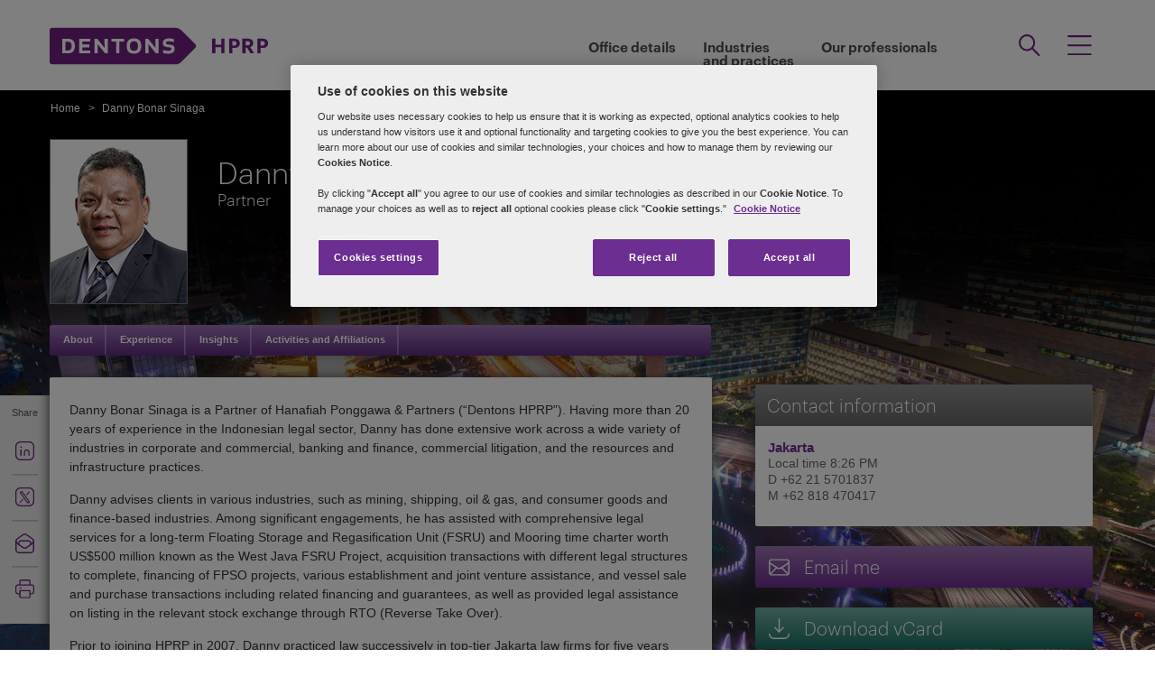

--- FILE ---
content_type: text/html; charset=utf-8
request_url: https://dentons.hprplawyers.com/en/danny-sinaga
body_size: 88571
content:

<!DOCTYPE html>
<html id="html" xmlns:og="http://ogp.me/ns#" lang="en">
<head id="Head1"><!-- OneTrust Cookies Consent Notice start for dentons.hprplawyers.com -->
<script src="https://cdn.cookielaw.org/scripttemplates/otSDKStub.js" data-language="en" type="text/javascript" charset="UTF-8" data-domain-script="57a29440-2096-478e-87a8-ec60c1b0410e" ></script>
<script type="text/javascript">
function OptanonWrapper() { }
</script>
<!-- OneTrust Cookies Consent Notice end for dentons.hprplawyers.com -->
         <!-- Google Tag Manager -->
   
    <script type="text/javascript">
        (function (w, d, s, l, i) {
            w[l] = w[l] || []; w[l].push(
                { 'gtm.start': new Date().getTime(), event: 'gtm.js' }
            );
            var f = d.getElementsByTagName(s)[0], j = d.createElement(s), dl = l != 'dataLayer' ? '&l=' + l : ''; j.async = true; j.src = '//www.googletagmanager.com/gtm.js?id=' + i + dl; f.parentNode.insertBefore(j, f);
        })
            (window, document, 'script', 'dataLayer', 'GTM-NGBZ8S');

    </script>
    <!-- End Google Tag Manager -->
    <title>
	Dentons HPRP - Danny Bonar Sinaga
</title><meta http-equiv="Content-Type" content="text/html; charset=utf-8" /><meta name="viewport" content="width=device-width, initial-scale=1.0" /><meta http-equiv="X-UA-Compatible" content="IE=edge" /><meta name="referrer" content="no-referrer-when-downgrade" />
        <script
      src="https://code.jquery.com/jquery-3.5.1.min.js"
      integrity="sha256-9/aliU8dGd2tb6OSsuzixeV4y/faTqgFtohetphbbj0="
      crossorigin="anonymous"></script>
    <meta property="og:type" content="Profile" /><meta property="og:image" content="https://dentons.hprplawyers.com/en/-/media/images/website/person-images/s/si-sn/sinaga_danny.ashx" /><meta property="og:title" content="Danny Bonar Sinaga" /><meta property="og:url" content="https://dentons.hprplawyers.com/en/danny-sinaga" /><meta property="og:description" content="Danny Bonar Sinaga is a Partner of Hanafiah Ponggawa & Partners (“Dentons HPRP”). Having more than 20 years of experience in the Indonesian legal sector, Danny has done extensive work across a wide variety of industries in corporate and commercial, banking and finance, commercial litigation, and the resources and infrastructure practices." /><meta name="keywords" content="Danny Bonar Sinaga, partner, Singapore," />
<meta name="description" content="Danny Bonar Sinaga is a Partner of Hanafiah Ponggawa & Partners (“Dentons HPRP”). Having more than 20 years of experience in the Indonesian legal sector, Danny has done extensive work across a wide variety of industries in corporate and commercial, banking and finance, commercial litigation, and the resources and infrastructure practices." />

<link href="/Microsite/assets/css/microsite.min.css?version=01182026_13" rel="stylesheet" type="text/css" /><style type="text/css" rel="stylesheet" media="print">
.aside-container.print-right{float: right !important;}
#nav li div.sub, #nav li:hover div.sub{display: none !important;}
#nav ul, #header, .breadcrumbs, .navSticky.health .stick-bg, .professionalNav.health,  #footer .social-icons, #footer .links,aside-banner{display: none !important;}
#nav{margin-top:0!important;}
    *{margin:0; padding:0; text-align:left;}
    body{margin:0; padding:0; font-size:100%; font-family:Arial, Helvetica, sans-serif;}
    table{margin:0 auto; width:960px;}
    #header{display:block; position:relative; float:left;}
    #header img{float:left;}
    .head_content{position:absolute; top:33px; left:18px; height:62px; width:645px;}
    .head_content h1{font-size:34px; line-height:38px; float:left; width:100%; color:#fff; font-weight:normal;}
    .head_content h1 span{font-size:0.5em; line-height:normal; display:block; font-weight:bold;}
    #body_container{float:left; width:100%;}
    .quote_sec{float:left; width:100%; padding:22px 0 12px;}
    .quote_sec .pic_area{float:left; width:185px;}
    .quote_sec .pic_area img{float:left; width:185px; height:221px;}
    .quote_sec .details_area{float:right; width:746px; position:relative;}
    .quote_sec .information{width:745px; position:absolute; top:0; left:0;}
    .quote_sec .information .off-detail{height:150px; padding:0px 10px; padding-bottom:30px; clear:both;}
    .quote_sec .information .off-block{width:28%; padding-right:5%; float:left;}
    .quote_sec .information .print-email{line-height:41px; padding:0px 10px; clear:both; color:#666;}
    .quote_sec .information ul{float:right; margin:0; padding:6px 0 0; list-style:none;}
    .quote_sec .information li{float:left; width:100%; font-size:15px; padding-bottom:6px; line-height:18px; color:#333;}
    .quote_sec .information li span{color:#6F3090;}
    .content_area{float:left; width:100%;}
    .content_area h2{font-size:34px; line-height:38px; display:block; width:100%; color:#6F3090; font-weight:normal; padding:8px 0 13px;}
    .content_area p{display:block; width:100%; font-size:12px; line-height:16px; color:#333; padding:10px 0;}
    .content_area ul{display:block; margin:8px 0 0 15px; padding:0; list-style:disc;}
    .content_area ul li{font-size:12px; line-height:16px; color:#333; padding-top:2px;}
    .content_area ul li a{color:#6F3090; text-decoration:underline;}
    .content_area h3{font-size:20px; line-height:21px; display:block; width:100%; color:#666; font-weight:normal; padding:0;}
aside.aside-container .callout, .content-accordion .inside .right ul li.vcard, .content-accordion .inside .right ul li.email{display:none!important;}
aside.aside-container .callout.print{display:block!important; margin-top:44px!important;}
#divGlobalBGWrap{display:none!important;}
#outer-footer,#footer{margin-top:0!important; padding:0!important; background:none!important; height:auto!important; clear:both!important;}
aside.aside-container .callout .common-row, .aside-container .content-accordion{display:block!important;}
aside.aside-container .callout-inside{min-height:0px!important;}
.areaOfFocus+.areaOfFocus{margin-bottom:0!important;}
/*aside.aside-container .callout .common-row ul{position:relative; top:-15px;}*/
#imgGlobelBG, .top-curve-main, .infographic-home .inside-common-bg, .bottom-curve-main, aside.aside-container .bottom-curve-callout, aside.aside-container .callout-inside, .aside-accordion .links-accor.ui-accordion-header-active, 
.aside-accordion .top.links-accor.ui-accordion-header-active, .aside-accordion .open h4, 
.aside-accordion .top, .aside-accordion .links-accor, .aside-accordion .last, 
.aside-accordion .links-accor.cont-active, .aside-accordion .open .last, 
.aside-accordion .last,.carousel_wrapper,#outer-footer{background:none!important}
.aside-accordion .links-accor{color:#6F3090!important}
.printEmailPdf, .pemail{display:block!important; padding-left:0!important}
.copyright{color:#333333!important; padding-left:4px!important;}
.widgets-carousel .content h1, .widgets-text-light .content h1, .widgets-carousel p, .widgets-text-light p, .widgets-carousel .content p{text-shadow:none!important}
.stories-gap{padding-left:13px!important;}
.jQueryTextShadow,shadowtext,.cookies-bar,#divCookie,#divGlobalBGWrap{display:none!important;}
.timezone{display:none!important;}
aside.aside-container .callout .common-row ul.no-pad li:nth-child(3),aside.aside-container .callout .common-row ul.no-pad li:nth-child(4){display:block!important;}
aside.aside-container .callout .common-row ul li:nth-child(3),aside.aside-container .callout .common-row ul li:nth-child(4),aside.aside-container .callout .common-row ul li:nth-child(5),aside.aside-container .callout .common-row ul li:nth-child(6),aside.aside-container .callout .common-row ul li:nth-child(7){display:none!important;}
.content-accordion .inside .right{float:left!important; width:100%!important;}
.areaOfFocus{clear:both!important; border:none!important;}
#nav .row .content-accordion li, .content-accordion li{padding-top:0!important;}
aside.aside-container .callout .common-row h5{padding-bottom:10px!important;}
.content-accordion .inside .left{width:100%!important; clear:both!important;}
.infographic-home p,.inside-common-bg ul li, .inside-common-bg ol li,#footer .copyright,.aside-accordion .links-accor,aside.aside-container .callout .common-row p.bio-contact span,.content-accordion .inside .right ul li.email,aside.aside-container .callout .common-row h5,aside.aside-container .callout .common-row p,aside.aside-container .callout .common-row ul li a.social-links,aside.aside-container .callout .common-row ul li{font-size:14px!important;}
.bio-contact{padding-bottom:0!important;}
#mainlayout{position:static!important;}
#body_container{overflow:visible!important;}
.infographic-home .state,.infographic-home .state ul{float:left!important; clear:both!important;}
.FullPrint{width:100%!important;}
.removePrint{display:none!important;}
.event-top-space h4, .inside-common-bg h4, .firstul h4, .secondul h4,
.DentonsSansWeb-Semibold, .professionalNav ul li,
aside.aside-container .news-sec p,.curve-righteye,#nav li h3,.cols-industry .col-sec h3,
.head_sec h2 strong,.homepar a,#spanTitle, .widgets-carousel .content h2, .transparent-banner-bg h3, .global-interactive-map .map .content h2, .widgets-carousel .content h1,
.head_sec h2 a,.homepar p,.head_sec h2 strong + strong,.stories-link a, .default-text, aside.aside-container .callout h3, .infographic-home h2, .head-content h2, .content_area h2,.infographic-home h3{font-family:Arial;}
.global-interactive-map .map .content h2, .widgets-carousel .content h1{color:#6f3090 !important;}
.stories-gap-top div{float:left!important;}
.infographic-home h3,.infographic-home h2, .interactive-accordion h2{float:left!important; width:100%!important;}
.inside-common-bg .state ul li, .inside-common-bg h2 + ul li{float:left!important; width:100%!important;}
.content-accordion .inside .right ul li.email{float:left!important; clear:both!important;}
.infographic-home .inside-common-bg{min-height:20px!important;}
.inside-common-bg h2 + ul, .inside-common-bg .state ul{clear:both!important;clear:both!important; float:left!important; width:97%!important;}
.infographic-home h2, .interactive-accordion h2{white-space:nowrap!important;}
.hideweb{display:block!important;}
.hidepdf{display:none!important;}
.content-accordion .inside{clear:both!important;float:left!important;}
.content-accordion p{clear:both!important;}
.content-accordion .inside .right ul li{display:none!important;}
.content-accordion .inside .right ul li.pemail{display:block!important;}
.inside-common-bg h4, .infographic-home h3{float:left!important; width:100%!important; clear:both}
.aside-accordion .top.links-accor.ui-accordion-header-active{background:#fff!important;}

</style>
<!--[if IE 8]>
<style media="print" type="text/css"> 
aside.aside-container.print-right, aside.aside-container{float:right!important;}
.stories-gap{padding-right:0!important;}
.key-contacts-top{padding-left:0!important;}
aside.aside-container .key-head{padding-left:12px!important;}
aside.aside-container .nkey-format{padding-left:11px!important;}
.callout.print{position:relative!important; left:0px!important;}
aside.aside-container .callout.print{display:block!important; margin-top:44px!important;}
.infographic-home p,.inside-common-bg ul li, .inside-common-bg ol li,#footer .copyright,.aside-accordion .links-accor,aside.aside-container .callout .common-row p.bio-contact span,.content-accordion .inside .right ul li.email,aside.aside-container .callout .common-row h5,aside.aside-container .callout .common-row p,aside.aside-container .callout .common-row ul li a.social-links,aside.aside-container .callout .common-row ul li{font-size:16px!important;}
</style>
<![endif]-->
<!--[if IE 7]>
<style media="print" rel="stylesheet" type="text/css"> 
#mainlayout{position:absolute!important;}
aside.aside-container .callout.print{display:block!important; margin-top:82px!important;}
.infographic-home h2, .interactive-accordion h2{clear:right!important;}
.infographic-home h3{clear:both!important;float:left!important; width:100%!important;white-space:nowrap!important;}
.infographic-home .inside-common-bg div div{float:left!important; width:100%!important;}
.infographic-home .state{float:left!important; width:100%!important;white-space:nowrap!important;}
</style>
<![endif]-->
<!--[if IE 9]>
<style media="print" type="text/css"> 
.infographic-home p,.inside-common-bg ul li, .inside-common-bg ol li,#footer .copyright,.aside-accordion .links-accor,aside.aside-container .callout .common-row p.bio-contact span,.content-accordion .inside .right ul li.email,aside.aside-container .callout .common-row h5,aside.aside-container .callout .common-row p,aside.aside-container .callout .common-row ul li a.social-links,aside.aside-container .callout .common-row ul li{font-size:15px!important;}
#outer-footer,#footer{margin-top:0!important; padding:0!important; background:#fff!important; height:auto!important; clear:both!important;}
#imgGlobelBG, .top-curve-main, .infographic-home .inside-common-bg, .bottom-curve-main, aside.aside-container .bottom-curve-callout, aside.aside-container .callout-inside, .aside-accordion .links-accor.ui-accordion-header-active, 
.aside-accordion .top.links-accor.ui-accordion-header-active, .aside-accordion .open h4, .aside-accordion .top, 
.aside-accordion .links-accor, .aside-accordion .last, .aside-accordion .links-accor.cont-active, 
.aside-accordion .open .last, .aside-accordion .last,.carousel_wrapper,#outer-footer{background:#fff!important}

</style>
<![endif]-->
    <!--[if IE 8]><link href="https://dentons.hprplawyers.com/Microsite/assets/css/ie8.css" rel="stylesheet" type="text/css" /><![endif]-->
    <!--[if IE 9]><link href="https://dentons.hprplawyers.com/Microsite/assets/css/ie9.css" rel="stylesheet" type="text/css" /> <![endif]-->
    <!--[if IE 9]><link href="https://dentons.hprplawyers.com/Microsite/assets/css/media.css" rel="stylesheet" type="text/css" /><![endif]-->

    <link id="siteFont" href="/Microsite/assets/css/font.css" rel="stylesheet" type="text/css" /> <link rel="icon" type="image/ico" href="/microsite/favicon.ico" /><link rel="canonical" href="https://dentons.hprplawyers.com/en/danny-sinaga"/> 
    <!--[if lt IE 9]><script src="/Microsite/assets/js/html5shiv.js" type="text/javascript"></script><![endif]-->

    <!--front-end redirection-->
<script type="text/javascript">

    var currentLoc = window.location.href;
    if (currentLoc.indexOf('/our-professionals#') > -1) {
        var redirectTo = currentLoc.replace('en/our-professionals#', '/partners/');
        window.location.href = redirectTo;
    }
</script>
     <script>dataLayer.push({ 'practices' : 'ARBI EMPL LDR REST'});dataLayer.push({ 'sectors' : 'TRAN-S'});</script></head>
<body class="cssHPRP">

    <input name="SiteDisclaimer$hiCookiesExpiry" type="hidden" id="SiteDisclaimer_hiCookiesExpiry" style="display:none" aria-hidden="true" />
 
<script type='text/javascript'>
    // check if user has already agreed to cookies
    var CookiesValidity = document.getElementById('SiteDisclaimer_hiCookiesExpiry');
    var Disclaimerbox = document.getElementById('SiteDisclaimer_microsite_disclaimer');
    var cookieDate = new Date();
    cookieDate.setTime(cookieDate.getTime() + (CookiesValidity.value * 24 * 60 * 60 * 1000)); // set the expiration date to 1 day from now
    var cookieExpires = "expires=" + cookieDate.toUTCString();
    if (Disclaimerbox) {
        document.querySelector('body').style.visibility = 'hidden';
        if (document.cookie.indexOf('Site_Disclaimer=1') === -1) {
            // show the cookie popup if user hasn't agreed yet	
            Disclaimerbox.style.display = 'block';
            // set a cookie when the user agrees
            document.getElementById('microsite_disclaimer_btn').addEventListener('click', function () {
                document.cookie = 'Site_Disclaimer=1; expires=' + cookieExpires + '; path=/';
                Disclaimerbox.style.display = 'none';
            });
        }
    }
   

    window.addEventListener('load', function () {
        document.querySelector('body').style.visibility = 'visible';
    });
</script>


     <!-- Google Tag Manager (noscript) -->
      <noscript>
        <iframe src="//www.googletagmanager.com/ns.html?id=GTM-NGBZ8S" title="" height="0" width="0"
            style="display: none; visibility: hidden"></iframe>
     </noscript>
    <!-- End Google Tag Manager (noscript) -->
<script type="text/javascript" src="/Microsite/assets/js/css3-mediaqueries.js"></script>
     
    <contextID value="{17F3B10C-606D-4B63-A011-7865473B3F9D}" id="currentContextID"></contextID>
    <contextLanguage value="en" id="currentContextLanguage"></contextLanguage>
    <contextSite value="HPRP" id="currentContextSite"></contextSite>
<input type="hidden" id="idHiddenMapField" style="display:none" aria-hidden="true" />
    <form method="post" action="/en/danny-sinaga" id="form1">
<div class="aspNetHidden">
<input type="hidden" name="__VIEWSTATE" id="__VIEWSTATE" value="tsT+sk9JXFsMT73xMfc6f26LxOp4L9mXc2e9/3fk0Y7yi00+SH1BgX+HcmzDH61jdfjuSYHF5N1l56sTcZwPxl8ADGK8AowFfzDUmMLathPMBg9eyRs8rrovTKvEkiaqUkhrtO3O66yQpsAvSBTk5ytA5Xt686Syxdh6TTkyQ4615SvS/G+2pAaV+Pxs9Mps9GQGac6SmnrwKgDjgcUWHi6gbh/T31DB+IO6TmvrxVub3+QKptOUarqSL8Ex2ucl2Hn8cR1XFYI5cjsKCoWSik/GrcjuYwKw578Cs7TGzTszOlnHdzZQKW7/PFxeCQ+mvFYOY/TCzHNrwc4mZ2WgldP51Sg0h3ZoGIF8bdJdgqA8TUsmpWgX3N+fG7bYUkUrMEV9fgfEjApTOKmdSaanuyO2QKv8mPYiJEXA/6HPE0mr0w2AL/29/9iIvokFc3PkLLWy9hy3StV6PKKw43qPHe7QX8uZoQKKMavw4doLXUThl4GwGXKE3JJyu41BSVaHw5r2B3Co9+ISj5g/[base64]/DoYIFjKt0bY/r1+kYocq8SouPsPkXEDSklCaqCbyjKfkEnVr6Xkrndfehpk2zSWpnxBs0umunoIVVYy3oJ+m2lb3nSCbG9Jyelmpuz83hfUG3wvDoDf++Zzm9nwXMr1vZw0DlSCZ0CzgHW0pfLQZjAqIkxt3YiMymi1o+awDSStpGoJOuN4+/oRFwUrNh3ElIsO5FWaGSJBKSQfcLGKRryOxMUyr3ML52kdTqupUjWUKxRlNHudrgfSDvDfTAM25G8Dx9sQ1oWRZoMP/wO8VXgyd3wP3pEdnwbQTzfGnB56Y0AmJYFRwM17NdRmrqmEHO38XdoRho30uAriubUBZTio7cfCCUby01YnLEzyWazoez4WOLYSIcVMadYV22Q3DXRiPowuUQZWPVSokgeYFL41ZseiMziYIePM9oZngiyn6xyyrwCEoF4kCNBtpQa9BCYVZB7iDFp//Yz0mkTgQcpZZO4lVp9Kz5jKyyi/5oeOafLLyy22H741sNjYA1FgeI/eXoEvpVUjY0MX9QRPOifgDqMblN177E4Tji+DujCZuseIz5vIIzOKs0FxB1aHRkeecUUqvLIBNgPnU/uUk6sx/UIafWsQBYO0bTbweF3tLKfzeQHSh0pe6G9IBmiQcFeF85iUYpoeE8rnrQQdkpzb7zWmMunNvJ+o9cDNXI3qa7roCXKMMEFRkfK/bEej4xzytuGiFW71d19lilJats6ob7UTUNARJp0vug5GBNvgKzabyL8m3koVGDSOxE2unkW9SqPgi+JzgbUKz/[base64]/9xSl4YOaTgC/cvy0HRVQSPIU9dZ4e3LF+wbToSNEFgNNJd9e1GhX2WAMFx64cA6jnw2fVffuszB/KYaKrvZqro4IKVc+LOd+EvT1x37OffQmKm9FMRs40h89YGUohSW8/kIuY4eJ+f5DOa+wIRrbwTNYjC+FaeYQ+7TCIyvD/Pmro75aCFRiexos2DEovYrxHdOxkNXurV+iA6V+FmhgFn+z9OV7RXF/iq4YzR3v729HVuax/UpCsv2CXkw2lwg8Nlr9qLOT4nK09OHf1LU571LJNkw4wPUpezhCRQ65ln5r6JeCmrQ2dsoCstxb/rgmaLp/40dwf7SVB1lKwkY8s0oy+ASvPTJxERO7nWuUiTO2NzFHdBsN9MMpj3X0YciXOis5UFP3AimVjvtzjuUJu0eaQJ9Ii/w2po/Yc0QcuL6mrCL8vu1GcbeWy9W0d6Q4C5B7mpCyzwmMKAT7ldXSB8JjQDaO4jvTTXPw4wmTGo8ffG4vR6U6b5We3321ykSJxrfxn9TarpEObf9VaPMvTDHH6gVb6BSQvph4VKiPx9Ujw6j/CZ5rbdtKX2pyNABt4tQXt5B7VZO67N1NETTNjc7sZpT9Nvg5XmvOUiFAOB0KaJ2YeOGFtadV+ugmqakbjOynJU8SdTTzxoz/6gdG/6FQeOcn3Ru9dIgBdeThwTXjmQlKL4v6zv3x7JWx2TPTBnSCocVfz2ze1/OhHVoZnpCmJJLie/PyZfvzYgEDdzT6Py5rL57AUIYmTGcsCVRflwiVoCZpgfv8gciDxl1wqpguoMOqJZhE1kedb2Q1DNl+6Rtg/4Az9amFtEvpQgaMBI2eKO8bGXiNgTOkwVMDXrohwZjiR2aHWTKWgFRYjL3jqrzQmOsuaHGu2MM8Ryqo/WvxHBNbIZRHwXl+/[base64]/noWCut7rRePrxSR8Z80frtSQy9pweoXl+NCc9VlRkeW+oMz1AGJew+o55pMkW/7ns2uXRY0d4XVHF04q6N4vsISC+JJ6/DEqc8W+VZ5ffHMc6Ad/I7A868ISFHwTs/[base64]/3yod/UCI12BSsxpM7yr307+0yN9SnxMvtSSWs5/[base64]/3+sNNSyjS17M8En9be/Hd4ZnVElFJR8U/iaNieLbvXvp7df9gFfv3wooSnhTJXIw8Tr6Ds6kXAevCwK+dVH/hpAuMyIDe8yEMm0k1eryJGksod2ebAb15jM2gI8cnW2VZReqaClb6ovm/2r+Q0R8QycERHuM1xrLTwml7VBppjvqFUeDKQ9iW7OX2qxJy0gxwQcywiW4ZHID+bztB91bMXQLj1RqRaJUM02VqdQhMCjruo2BvaYA6PktKoca8MVcwhb0ZKwoUNWmT/0DiEMazhsC5ucumvFkn6zKhKAhVcr3KOJ8LyuiFV/GF7oRhsquzOAGqwbkcXuqwyH/tkGilkmwDxCHcfWCHw4BiJgO/Ie0pwp7UJfv6NPPkemovRWRBDahYPPdjgPDHrqoNxE7TKLqucoXHZjb1D3QTqjYQKMCHXpmpuoIhhhiQpML6zSbTS/Nl1Fq7/gXbAQkz+Z6NKgKuGK82/IuVpm3yhTXMbDOauHFKrN0Cr7LuEI6H9IU1sW3dJcBbEF72sB5GFLcZxiTnAbtPkbKDHmoWdM5Cl2O0pocco4vYK32kttssCIvpd8VA5VAWFXBMxCRXBiYTuPRh+zzj1uD7E7hJmXjZcfmi9/Tup7g7FQY44IhKB8g03CX8ti0XiGHOCtVYJZb68rbSdRrqREx7P2lvyO5YXsuCmSeK0BMCyHikIzPl7ort6fMjqMqa1qhrbzJuXxcfGKSYaD9gFwuDh4g3zfSX9aF5xaeaTpG/EDkXhjBUnxUApQ0X9Jzpw8eYGptxKnP0wLdaJt1mO5wnGdG9f31NYpcVDHd9GUt5rN/IQWO10GXNQfz7FX5qUbNwN2tO0/rxvC2bLV2enOP/tHgyyl6rwXSkNAMRNCC8Zef3zgPrpEyO85Mm6bofRaa3ZqXoOLCNRK6a/cWaJ4bqNfuDbiW2zfmjLJ/cQNEGgTnQM8KSDHmqTdmbke/Ds5hY5iUpwFXXMT/[base64]/1hrHCkqNdDrea5xw9TWuVAMMAmqGKp7m3mTsB8cRymQjXPd6Z8WHrX7M4/E3ZImetZAS4zC8inReOvoNKO0qowE8noCrzZpipYRlBCOWKj8hlbfxBrPT3dKPH+FSiHPciQI1h9JOEEdONybFgpgoAGQE8aG2xnU5H5w5UTsecKF8EBSSJHspOehMrJbu/i6cth3vW1P6VCBMhwM+Hqu1JsZK5nAS4tk/hEYeMjzzsceUPAS3fVLpLyBCMipPJDWHuG3dIoEfeAEp2ipv5ao5CNh6kfK1YjzNnvUTj45HaNf7lxknJh+nwII6TcuIuPOwzZio8L1uZXYrOV38HwYP49pszr3qW2X8S/rTDq4HZIMIPjb0+bQiVViNFVwzYZeMBaaXlHgXvXv5xZnV//ix238ymfxj/hHmU5Za+v+Ubwj7CtHFWtX+d/JVI06HbpBX0SI3Mykm/[base64]/SoZ4JbxDnZrDe50afkyx2zFkSiTdUgkPTDa4X5rTuVSteB/Rik/ZML/aeRlrTLoTfygTyb5AHZCSj0kJHbwufDgmx8Z7fONxsNPMIRgBZz1wUJk4D8lFMMHSbJ2F94VkkgsppH/lij9bmSvdYrikwBAaRd1trR58nVTrlBaep7V1vqJkJ7gQZaM/JHtNxqWbL/5r/2aixnRQ+W41lkZTBEPv10fDONAPtj8eaS+KI1pslUmVZnVVltUdDEoFpV3LPgNm02H8EbHetVX8Ra8IXmps2t7eKWe2DV0UgIoyLhw50rMH93SZmAOuOA+lD1h9mClD7ddQCki5yMsXXA27n06i3/74s9ah62CYWAYwCZfJGOTa9eklsabSiwBXaJtN1kNuhpFYpW1VznPzr7GIMSJR91w+VSwcU7tiM7aMTDNsxHRb/99sQzuW5kJMNhp93u6ZDVzuZft21zfHFIDZxeoXVcXVuQI+TAlm0H3LF0eDGSaX4g7DgetyERdrK6b60DtHons4DMvH896VsQuBM/pzguhANk8mDRvH0FK3ik647YyrMlbr1lUeab66yIySq0X5RkbA0Q67CnTdx3m+67666hVL+5LsxGShSHdXdjV3nzxCS0Ms5EbvKqyp2/PlREbmNs1hnjK8ReBC1oxk1YrfrKzvmLnBojlzDmS9WN0NJDREtTM6Q6FKBwHjqhVlsfVXhv2GNRa+38W/QuWKZjXhZIvo0J6qidTyoTg0LQOsXBqF2PjeNcHvtxe2O+ykSCPLv2jJUt6W4wUgyDyKGeGslsQOFI1GrHhMOX3IIYn/fsjR3gjGfgNmxNgVgulE29kH0kqEyoqR7THkX/CMdYwFZzxmroM36iMkkG50YSyZBJxavOcPf8pvaVXh872LVv9RcOaIFRxaOjd/5Xh461vJaHZeDt7d6uGt/LVxlZeibtk355FiWz9k8TXbfvFOhvUjXEGU1cDojgTt/da8p13QiZNghspTTEPDj1sxcR4ntnI9qmA+89qjkFoxY0gjgx9sTCb4VvCuRnpVSRjBcsD2JQsCcA/[base64]/YAGnvV7Iof2PFux5r/cBIlBoBDv9ftcW4bvrSDsLnppk47BhLclfaVm55clMvIpExhXDR/FEd4uPfDjAwF95GUrYm+jkQPEAuoR0AAu/wtLZ2Fnw8D1V2xCVMfXXQB6vcPVePr47rHRhGepLUdEQJpu13oSo7nCcOWkJuadM8WcBoD2iQyb2XRQkZ555D5FgksgtLdlkGhvgw/lKY9dAvUWlI1BSdKS1ZY/CRVPepc8dUhrv5eJWZJGzPZtAbkp4OeyYVGNm8tw7H0o0uJChYifM5AFBhIKYGAI6cVuv1ObfvfzAAD++UF8RCH7cY5DgM6LvZWc8dMQ5nrahIyLtK8aqpzFHNEet+Gg3GhbCEjSx/RbrR+AVBbcXgYa2bFqvNVzZUtzbNHjMVOanGhDWcfLDnsv7eRobBHc41wRS+O0ZwYrDRnjreQGqzdIw4fulbrufBdD21Zg/6idTk5HnQwVCApK3bpgE404Uo/91OVSIjzpyfXTaLjx49m0gzPHPRhoA9Kl0+BMc+D71wTpgjD9vEXr/[base64]/lgsTmj7ECw7Cg2/aNAgxv2RNBK/a1oi1y5cfKDXCL5lKQxQee8HCJ/2zeMU5gp/f5vxyvrlZyuvbW4z5pls2zArj2rEhQwsKATt4sPgvI9YmK59IO2WXgSbFwPzLzGCMKosctcPVRJcBVCOkdDq6ZuMD1T3+P5QNqoa3AMsi8gN7tyr2/[base64]/JOBbVcSRrl64OU58/wFDZz5z3lErQG7sSwSy16jqAmOm6YNe3ByolNscjPdurRnSQeRFEndQLTb6PEBUrw8e+Wbg7cyo0XWVNIta5qusTmqMHd4IeU2Vd91ZlBZbp4/8HXJ16ikGYxO3YJ/QuhuXiWuUapnNGF4zuydvVS9U0+Y03ZmxDEDZgwPEk7cbvTV9aNH+ZahEVaezyuu591++T4XJ7NC/[base64]/SVg3t4e9HhS8/9xL1Gbt3nFxoBAAVvL5Q1H2elGBWFwG5cmpJzilJp+EeFRMLGd/C7uKat0NhllHWsiR4FXyJy5ioV/q/jZOdRjYr+kwRZNUfAlZHjTt06VsL9gGa9YOU+nNGPUviuWR8guPtsmepO03DntM+kneIHI4IP3Du7IvUM8aUfP8ExFsh83Fn+jDQnSPPo7eNuDoMZyyMErv/cpZVTky2OCCsNbZM6y/8WL61IS++df2JPPzzT121L0ZYVnD0w+WvCZrpkZwrc2pg0mN+GPlFMCY/vXxCGjEdrMJ5cXsle4YTfz/F4QbdBRy/EFc90yviN0je6AT5LDdOxu9pbFcq+N3JXvWYe5R062X2mbImoYLkfxOvjl09pEX13YY6TFRvwHRIKP+cUjTyoFOXUlzebOu1zPVet4DzTO5mbAPb93WT3b9IMqPI7jMCpnymVU8b8nIMvBhy5aUxCmyUgT9zCDB+GCBr5z0xiF+LA/r9kPc6ctX7IHEYyKNf6XxPY8Gi1gu3xpCPfyn8Yslr5lU8ggO8Kmb675H7j6KTT+E2DnPvqeFVxnDVIVJuCQHTfFBAm13LUfwLHnFAUOJgsvNyeYrVLTRFaygZEWZgBfzJnZENxK2ViPfgJ7CdctPdraqag09R1jdfbcjem70AG7h7pQP/1mg4o82/oU3i1BgkG5ba4qdaDmSMexuMwqOhmh6uBd9j9oLf7FNTekTkT0Xvj2uLP6hTdk4MdRbQvqEcWlMWlT/Ldu76bbMCu0WdFu5zM7MXLUJtQwRYijR+AmaJ1Jvl19G9ZrPuBAgW0w5SW55f7/+QpxIFeHjyPiyWP86oOFrVjuEwpU6eEPnJktvvQYFSD2h+yErHWPHPmhxw/bIw3Gn+uMRLbPIRq1aO+lEEn04k4nj6Igr0uXvFgxlMm7rC9Wea/hIevZsEJ5tqrepU6K58CZFEj0hJ5y1cHvoQYUs2eMpbd5BsBbb0cQgIR/xOfrvQAyjnLiYG+e3CRcQ3js/eNMPmVSQiPSJwSR0cwde3tfKt7crIvySO5PVNod+qJM1xEQo8ipHxiyfrkl1sGhwzFEymIo7rGh/eSLftyIJPSPznVp2FHKM4Vo2/ZmUP6ghhLgdLK5ymObbKhaohwVJvDbnj9SULOS4Mgxknq9K6/bNcmNrZFISbeSP74ffzit0fQ+mNXNplZLxuJAKNwJnjS1gdqf794MxdIItXYcl1YEkjnP2iK5HsVI6GATIFy7suxQnHn8p+ht7Fs4CbhApDb2z4HEsQL5IrXY1r3J40xix+4eC+AvrfLNvW1nMi9S1d0TIkVJZPUrQ7fSg5lmyX22L1WgDFD+7RBjT9A5WPdt1I/xVmPElRq1Z5WFFHlyrcLf4C58mXAclUOf12nYvEq6C8pkg/D7zutiktMK72P2QvU2/2AxPEwoI5ZSoy234ipUplWzKck/ifhTsxmYUAUm7I58wVx8bGf+pjbibdoQ68Q9LL9NkPAwp6BFBsQhKhi1Y16C4VyopZiTPNg5HMQWkDnJolVPNKMOexadtzsLPU1hOQDHo0JR8ycMkc5YL3cY5aK2SoVCs9P+yq8CrPvnUMUK/ezFNwoVm/OyjG13wT26hTBGIzi1ALfTXvv4DJK2EH/yTFWFgL7AzQEVjefi8nsNrk33Mowy4sUuSOteGMf9xixrQl86SJ7iLvr+oWMYasvQuP1MZfuw799bqmJHFEBzpERz6mli0WuC4ZXUe+1KPIoAvN/hbpQbABuYUwc17ijtWecF6MxJJdu7BwZr6z7RF+M8vZaoMvUYeUfwfnqsBdsFF+CuIbjvhA4zBGqP4clKYlyWjHrgqmX9O7erospvkOT+hNslFaMD96qCNkjLONIOyH0bL12Zm71TRoUdobcpAyv1Ttrdo7tYaFd1uUJ5xdG2vMfOitclFX5agCSy/sggIuQe4JrpPRnty+fb99EWXDWzMlxaR7Rx01+7QBOPUvD6SA8adYM0br5o6TrKXaMDTI0DWRF3hMdhkKCHqDA/t8AKnmujz15zpeNWa/epoc1qs142AQwjy7GlvXmrrSTVmV7kTvsaEN12tNTx0jZc8lpxxaoUdYv3lz+Yo6mAI9ilxrlJ3jqyuK7zqzXzHT4FToAaGbMvRSiCZG7hORpipuNUpiTv20tfa5r7uhDs3VvW4f7f1Zywv0qhyksFbjVkLkEo1/nsKIUmQiOgADJjLd4LFxLW++PiUazAWeuI6Iv3fghokZikCm/yQNUjpgV9CK4ByVLnDR/a7rSdEHzZvjKbjavpMo0mJEVumiML6eOvtwZ2sNXpYg+ijKROg8igVR6zntx6UcV/BO1KDxRalyWO6Ilv5IU8P+AnMTzgCPBUfjKk63PGWLD1VJG4MqnSJ4iWCWrtBOnjBEuEmenLQ+MGsymXGSABWqpCe7AEvKtF0w+22YoEoOaIQAeRmeLKTmJxwTVEiXvA/Y10i0hbskqtbhz0xiTDpaMCc7LfitCsXDfYTaYoAXS1qBwIwJ21mFQQE2A48zj7nIrfwy8+k12+57OQmMMtsfRVh9fBHMidO2KXx3HMTzp8Irmy7CKhyrkGdno2id7GS5tijhcOMNAh9kULf5O03DVHxk4df/OyaY8UH5bwc0K8AOwUVgAM+PExLboUVr3Dxnl1jKykWIgqP3yyvywdWREF2AaB86FRBNylAGhaE3GcXo724V1zsbKP4qqHuu6UtnKt3pMTf7jmVlT0sMoz6Q31yK8z+S/dmW/vxF/Q/9zshV+Wjcc6jJBKCUzX+QOTZkV4aHkPehBjdfnlf3M12U92fq1k/IBzjoVXImfVj0oxdm8hzgqDQs3gfIw3oCQp21MMVJbnunUqOEWqGa+Hl55Weg45WNEYLU85TERHkiFaPyTk6rHoBSLLwnaor9RheiuMiC0n1nmjUgc/02fS/uxepc5QM4J73vkakN/uSBVRcKrXe6VDy1noUbYf9vRaI2+8b+SZN1bGkFlBlRDGt0VzRhcLxU6s1tCWuhmP/HxYvCo4mCybBwj1c3ot98TpRYPRQIvBHBUxKvaaOhWL0hCW9i56PTlTjfUyXKOWsj38QsY2NfCtMua5A9ZxRC2A18Pt9JU4b2PIIp6wZyQ4CjHnsaNo15JWtEfjbx3zqJjx/Hjcc+/3PGGOHoGjOKOhb2YAyliDJV+VwGPyDn03R1DMc1rINfEe8PGc8WJwmw7Q0bxaO6IXWiL6d9fZTBA4POOArWhO8saVrnfyr81hgdRrk7KTRM049ow9T9qtkMZfUEIPd59xSXIIpq5/Fcv5wgP9X3n0l2t/g7EAj5mCnIXTSpEurO6v3XdnweT6z6XUw3ES+quu4vGIWOJdUEuOJ6DDsgwZLhnx92N4Ly4vkyWrvsDeJkf7lJK+YDCwDSW2+H7SPD1T3lGhKc1G1MYix4d9hRnhhNyuRq0ep6FszzEETtWJqQCbM2Bjn3Aaq6rrd4Sv2kPWULrGnw/vLXc1s6JFC36fmqkRKpHvg5fgV1xWNFqwa5oDMYWR8pK42pOUSr2zoQ/DfKGiCGvTelKlYoicdjfba7II0Qh42hHbL1uCQvY4/u9W096ZceXM7pIdMqycMqJsaod23/JRePWEU5wRhTMB+1v7+lTq6tcwwaRkjyF10LX4oSm+xB+xiBC62NsePHkAcbxQo48bhTyOpeYDtxtq+ajKNLvAqSvtGO6QSzqwQK/[base64]/ZeQ9fpVXrR2yqibweI7yUkvZtTzdh4S/7eiKFMX9RQieN6MwI+eJEIdUk3gsE74UVROgpgl/GA2tc/ICjYu67jw/[base64]/dVpNPv71Re6EwWKFjefFaoMdfYX8F2LGkTWMhVFU2WMOcsnYlO/zprRyVaMlPF7RZFKnJDnlHd3i/aCo0P3zNJ5Zm+9UaSOzOFbB+Y/ttlwh+2SZb2gII1bls4d+NHhWuFUpSDq5nSek7bdwi2kKieJljfGcdJ3tupNpSel3bNHeeFXWg2WFpx9TSWh3ZIJQdCp9adq/4N6p8hOoNGrL8FOs4Q0fkdL9A9bvKxSOL93hZ7CbDCPtNH/W9fhdyYnV2eiPapAmDWmUXKxv1kiMdrFnmFx5UbVpbqSLQVIrAkYRnfOhrPdkMbq18OfTu0rlKmzkfUZUN/hjO7ucMnNWPiQhdG7mljcsUN07+hDe99gxdl2VFtY56ZG207VXIFTzP5ztEZ2hecK7Xw1paItTyZEPtnFKNL61wGGR8aRIRUkHStjwkuLPIxlTDNAXW21pnWWSqr4GGm1vSrxMgl2HqUUwMdEAnxC0ngnA2LqAUz0eqp8MQjyuKWmsXPz0eT/IW5o6jbMNAmzM29LTr3kbaPDjvTmKywBKOgvH5nfXJkCw2T04TdRweG+Cti0t4/[base64]/HQ+HCsZ61+/vOkfxdLqv+q26XyUFhkD2xaeELvw+5/UNbpKT195+YfGkiQzvTf4iBwC3ep/WRptvdo0HxK9z/mOMZqeVI/[base64]/07Fc7Ru8gtzVCmOSg9PVDPJkkV1msql2xddiRVAOyXlvSK/NEHUv/dW1lLjQvkhptvvDaq/LisoiUAryCjX+SpAXal63akZlRAPKDgDQd/fRVmQBKtyAas+NEQdExTCcKdzgz9zmnzJohmJNRhbdBVJ6xxN7qPTV+IcsqHSl/UXAel/TTphfvbKHJPIw1lEkBylo2n784Bfe9sZdpPk/JHHj2USzvvdgwl9SxtHaXauK3Oc0+aGGYOZHs8v0WW5X3mTPbfYQDOV8++A7QVdl6tQpNJ3Or5LAqgWhKeg284SxnSHk2ySTa3TvalmIG5mQkpKyVSRLsbj87E/Whus+qr9JJckxh7GS93V4neN1OBx1FMnuVhTl8SKMq0h+A0B+H4Gc+vKNu0XC/8LK50Q2qBaj/NB9UlGUMjDv/8fk+IorGNjALvzJUVsvi98qG5mz6CBDFz9KHxCkCS6mY1U5pxWEbyj4p4kuWWDmLgOEShwARQqxM0Y4n+tWoWBRgvBoXjYDd2dp9VzzKwVt62LgR5sNhQm/KHzS1sFHrLuAQuC/JCp6sD6yJZ2YbaL0UlDvX6ei71/s1rAncSkmlhNzi3PjPHkw6VCbXJHs2Qwlv7NJ8zjN2YjrpF1WzEOyCUpqtqJ34AUBsmifbHfkPK3Fo03Znuj0En68ORQSzXklW8cmM+sjOSwLh3lPWrH2gqb0rOJhRbjv8nYgl49JHo/[base64]/ZqZR2J8VLF6+max6h8I5HkmTNxn4r2d5iE5SY/6sxyEowel6ZUpTPhII7hPV2U7iJaNIrN8fhGFoh/R/bgiwFvaxZilxpGi3Y2TxCj/vkTJA7+FDBv2axGnRZE40iFF/eJtaqAHBiMFqb+H/TjlljP1zZ5MY/uJiI90aBRnf+hRaOma8fKfDRF7e+R6PlGfUEz93rgQTH2uYizOvvxfq+kq9ybszp0LardilWQ0oFix7zqsWJNj9IIpM1G4yeU5I101rEA58TMURu9HwUEVJGQE/P3mG9R+37SbEEVUrkj229RLuG6RtAtyOk8sMyPOZdkFznL9oajHWr544pBXpUg7E8nVe1mox5ycgBLfGStDCCAd+BKN2Um16/T9BkBNoPGsQjbvyUpvUdy1uSdMxGKFEVyTh3DP1ZtKRm8+1EitmElW7Ee4W1cM4xhdJSIEDC6mnKCeyx6Kobso8Dg4NXK0VFOwoBzVwLKvX105jCKYl/VafNX1wpR1Hw+EiZ92jq/jFgJKj9k/Xt6LBJP7D1P7+xIQfkFBkfUC9iVQnjO3/iYe74GpkvvlVpP5ScKxBvxC5tK/HIbTlUJM1g2sjhuqjZCY871xurGNZOuoyH1OP0I50lYz645fjtJGfXQEsTnMze4zU08WJn100aLkuqBQ6JS9oWKqYHX55aulaNhe/3dK9wqJToMAvF0VlQ+1ol1UIXxRYse1FX+SR/3U4fLmQFPDDwUdWT0xpVOeKlyy+Daqn72htmWOP67OwSErd0ziKw9GIFn3UHfhP8gclXaRHA5lWaRnNZNjiLltrjtjOPGcKuV45ULxCBV6yLy/g9z25fwermKl3oyCr5eeRfXgFJbYOa5xN06iX1p+7TZ74Vs9+J6GawbzxPWModeLMLZltNpG+de0sKztOMQ87xmUtCIhQ1PxQIfnQMGoZBo6GH1CXU/l8jH+IP7o6zT69pfIeqNsvK9ImM7h4Or26McsUEkpQoIlFxjY15T+dB9Lq2NqxgdYPO+tLIBqEYeQSLg0PUE2+rgeh3837qzS9p0ZjHOD9CIv2j5JRkKqRTIU/elC19ZV9p2EA4xMcBSmYOXRT3k+kGlc7cC6t/wiJRQO+t2g5By0/IelUCTOYSmFAW4kRhBmJm98B6Ab7K1XiDEri4u5apS3DQPhN/PPtoUq72X2/v8s3mXoozE1pYnofeXGn49gECTFmT4zzngp9/pml6jBykAhWhwsOVwFLolhlUC1lPjwX2goYEJd8y92pVrXNT3f2Y4hxZsGC8G+6f+lLrFVkQHmgJZcmXcaP5YTKMT8jwbjHDc7OXrxo/UfPGHhQIBqUHaeLQyS3BhNNlc5P5giPkJ6Wm2rD3NIkbR+3+ryVeM4iHkwK3pDeiuf8WcDwz1TpZG9E1VmEg8YsRkNNKjpLCPiBXHgbf4Tt1xHqxW66/MEegrfI/[base64]/jb+oeres2v8yq25y9H40O2UUoIvUbaPLpJZ0pRH8J3tqaZt/Rekd8cK6doQOz6FYuQO0NCLspJqULz1UZUdKwP7OecSpHP+m+9WU6NKFGa+kE2p40m7T0J36m26THPlRr5sR3b87yWF899t0qlDi+OluxdIFc/blbNUV9F7DFAEvi4cWTeprxWIbsKyemaHUeAhqJP2pJjtVdHME1rnJHSgLBMHw56yWgop29JVoQx0fqKAdqNhbP+YuaT8/86KpQEw54SDWQ3t7qVWt/HVLflKsJWPowhbqMTV9VjwV2EPvviMHs8Y7HwxZKlVFz15S0JaekMEt7skdQH3a2DB+/DJ64gu1OFbPpl0Oo8MT+Lq9/SpeRJ5NtFIJfjetL4NXOd2KUNJ5HBgUzt8gVcjIS3V4wrDLmpKXT2uu5rg5QXYfQeDjMzYbk5y+JtDyNBDDd1O1fhhoOP9uWR4N0wp8aq2H8kSXmYxjgoEEh9tlqzQ7EnOrW8Hcq/hcnuUSbvKRTeAznB5ZyRkglhzuaolCjaDhzZ3Nesi3vtZyfCkuIc09kuATN57hSAZg2Gb3N0NdqYSU25WysP0DW6HqYLlO/lGHEPWC2PdqCgO0VShF5+aMMpnaTcY5hQ0OR5gDogE1p/sRA2D4kOd2aTdY6L+Gh1MT1M+kmqG+Ewhj7rqNJqn6bznSQhDATtzpX66lqDuB2Tf/[base64]/PNF4RxeDyMJb4F/FjiuqwP/eJFLM+oxxFTRl7t0vmsxs1IFnBSUETdYPur3VBvGnQPAwgMpuTos4cKbfAcoLuz2ph1/nNrqgvl1u74oiTlJ6yexrarL9di/2YKvw/SIRtJvrhL/wi0rMUDcw+U+vpZEB6mOtO68ZNx5cyXTLYtwcn7MffiIxp2yTyogokVmPXpfGMMaSJ/lvNzsHoFxc41SPm48haFFF6y3ZDWuwdjVGLalpquzyCeFxBbQAagqlp0/LSPEg4wNvzqEBVYzxbCsstUNfHSJ+wOswdFDG3IP1EaB9YDIn/g/X5UTuGXKzi7aQyUnuG+ShCVRxE7xX4c4MRup7rfXAaUNlz0bBvhx3VWhC0sivQ/[base64]/i4HlHbfShRs2Wql0mPM4jPqcGNexx+jj6BcuZQZQy33e5kLKoKDjLG6bam1mLfUdDtoyIh/UnIJQSQilvEgdtUUOHt7p6X0W2lijqtdyp8bCxiUw5LstSJ3gk0N0rMcXbauhEGjEiOJBKQpVGPmS3UEvrfsZA4r8aiFWHYPr4gdrSwf93Wfg2z/K7ea5ugJo0SQqMYPb6fiNsornStz13OumRNDj1j7r3uOa33+A+rPWAR0Z+m/Vf3Pjg4tWUeuCl13UChLOTiIEXbU8uael5ImALuYXZp7THx+Lgg2o4bfmHx6795rec7wrBPgzumFmsqwixNZgrXtwj8OD4HqKBrHU2vEkq9WX1Ynbswq/VwqE1MBUBne8p/FyscCTGsYam/339m5LF4fNJES6AiWYQCWBCTmgu18GAabYm9KUjnxbLfsH5Hzl1CTAbdp2h4WcueVu+T06PzwJWdar0Ct2Ws1RPOh/iDbMOAlSpiVZJP0Q2aV+o5sPDhfRuVyFOil4o1ELX0jl0y+uBKg0LXnzga4Z9cvkm08KuJbCE7Lm9/CS6H7H+uSlqFTSZi2Gn5dLkuF71IDI6jaXy4LC9bDfUYIP7d7kkOl67olZ0NiXUmjKUh0viokS7f+XHhvMAjIWEJNuryV88oEQN6PrDt12MdxAMAR6+SwAqgzGNg2KWhgCfeXE/GJP/XfqeskytZRDVCruPvyTiQ11vGfL0y4p3zrTudv3MXPy1xhln9RMB4Yy8mv9XBW/HV8rgwcMW8HUCilRI8UPtAcKpYoo1cjAeGFC3+L6vn72D5k3ttX9q1Bd1PiifAgPvcT1jOh22mFs7SaG6QtMcQhTsOKnIxR3sfbgk3aJp0VngfwW/Rsx2SGqZIiThFkbH5+/IRHd9B8eK9Cg7dvfDsI3LHkzaqzWdb7N0DZJtkEuuUSg387HfCd9nX9nbMtfxwc/1lPoVyvUu6EHfIPeXjLykRRY8fCoDLbYWSQiEs9Ym/06PItpoWC42qXz7LqY23PbKx3MinkXO7U4n0zPLNek+FyKpxjlBngjjaKZAf26qluyYmShYIUmVfffMlCR2PsBdE5/ut9nvBzd3U878WQoxOfxsxLLrRw5k+Yk7tcKCMl/Cjc6CBeHoPFyLsX5pq6wJbPQhtsHmrH7/edQcJjL2fv4HBQQ44IGffVWvJI1ohrRfJOzhOIVMMUhxZpZC0NN2wsuSS9+33BmUhxVi4N/DD70atE+sxFBsdPBn2R/[base64]/Widm/U2doQ6jsiIIhdL8NaVos/nEy3+RiKbzQY4BnLjOQWsvLpWBdJkfz5HjZ+Aqb5TUwZfheWsPgL7hCOleYwHxQL58l8nXe4Zn2B5nteILgsDlCC+Y8QznjNso/4zK5IS1wQDESTAd99tQMkXfwiveyrC7JeD1tM10UOljtHW0B6LiHWk/lYDGyPqqHssq+ZuCChuSp5hZdNpgDuwmb0WJ7WfsGlfxNsRiWfqSITmcUQhKJHH81w+oEnVu5GGu+RlsJ9umip7eEMoedEV4FDipH2+uFiJJikw2t1Ukq3rVBBAm4OgBHLrJ7V3v0wu9/4AyF14Ddt/rOyMQdox/4MMp53zQ7UgYTkj3eaP6I5kUe0WzUqr0dmce4HmQjF2XCnieapFAJdT7vt1AqZbjJ1+iGpNNIJ0Slu8/mehrcplHA6qzQ4VPGaqiVsGAIbJAXQZNHN631ne2jrYozQCL5qiXt5dCcX3HmAoKJt/[base64]/HnklZ3medhbktQf38iyvtQMW0xqk2rOfPvWwwl6zPYUPcxjAvC78dMT9Ptd0HA/EFqSRAZVXQjOuhBz7GYy4Vy81ywRJwtxJYAOcQKI67KpTsVhog81nuv/3bDFgkylwZaaA/C5HqsOKZdVzfs7KZtdWktCUeg7XM6fn1tmMkOzhRajnB5bE929DR28SQBfAlJY64v2pbw==" />
</div>

<div class="aspNetHidden">

	<input type="hidden" name="__VIEWSTATEGENERATOR" id="__VIEWSTATEGENERATOR" value="009D950B" />
</div>
    <!-- outer layout starts here -->
    <!-- main layout stats here -->
    <div id="main" ng-app="dentons-app">
        <div class="maintop">
            <!-- Control for Use of Cookies -->
        
            <!-- layout starts here -->
            <!-- outer header starts here -->
            


<ourprofessional url="https://dentons.hprplawyers.com/en/our-professionals"></ourprofessional>
<InsightSearchURL url="https://dentons.hprplawyers.com/en/insights"></InsightSearchURL>
<GlobalSearchURL url="https://dentons.hprplawyers.com/en/search/search-results"></GlobalSearchURL>
<searchPlaceHolder desktop="Search by keyword: name, practice, office..." mobile="Search by keyword: name, practice, office..."></searchPlaceHolder>
<searcharialabel desktop="" ></searcharialabel>






    
                

                

                    

                  
        
     














<div class="custom-overlay"></div>
<div ng-controller="headerCTRL" ng-cloak>
	<div class="header-container-wrapper language-disable" >
		<header class="newheader gpof-fixed-header">
				<div class="header-container layout">
					<div class="header-wrapper microsite-custom-header">
								<div class="custom-social-icon-dropdown custom-social-icon-dropdown-mobile trigger-icons-dropdown">
									<ul>
										
										<li ng-repeat="socialLink in headerData.socialNetworkingLinks">
											<a ng-href="{{socialLink.link}}" target="{{socialLink.linkTarget}}" class="cssSocialIconLinkedIn" title="{{socialLink.title}}" click='{{socialLink.gaEmbedCode}}' >
											<img ng-src="{{socialLink.icon}}" alt="Social Icon"/>
											<span>{{socialLink.name}}</span>
											</a>
										</li>
											 
									</ul>
								</div>
								<div ng-if="!headerData.hideLanguageSelectorPanel && headerData.languageLinks.length > 1" class="language-select-dropdown language-select-dropdown-mobile trigger-icons-dropdown">
										<ul>
											<li ng-repeat="lL in headerData.languageLinks">
												<a ng-href="{{lL.link}}" title="{{lL.title}}" target="{{lL.target}}">
												    <span class="language-name" ng-class="!!lL.languageCode?'':'language-name-link'" >{{lL.name }}</span>		
												    <span class="language-code">{{lL.languageCode | uppercase}}</span>		
											    </a>
											</li>
												 
										</ul>
								</div>
								<div class="header-inner-wrapper d-flex " ng-class="{'multi-lingual':headerData.languageLinks.length > 1}">
                                <ul class="accessibility-jump-navigation">
                                    <li>
                                        <a title="Skip to main navigation" href="javascript:movefocus('mainNav')">
                                        Skip to main navigation</a>

                                    </li>
                                    <li>
                                        <a title="Skip to content" href="javascript:movefocus('contentNav');" >
                                        Skip to content</a>

                                    </li>
                                    <li>
                                        <a title="Skip to footer" href="javascript:movefocus('footerNav');">
                                        Skip to footer</a>

                                    </li>

                                </ul>
								<div class="custom-logo">									
                                     <a  href="https://dentons.hprplawyers.com/en/" ><img src="/-/media/images/website/logos/logos_svg/dentons-hprp-logo-rgb.ashx" alt="Dentons HPRP" height="40" width="242" ></img></a>
                                   
								</div>
								<div class="custom-menu-wrapper d-flex" >
									<nav class="desktop-nav">
										<ul class="list-inline group" >
											
											
											 <li class="ql in headerData.quickLinks"> <a  href="https://dentons.hprplawyers.com/en/office-details/jakarta" target="_self" >Office details</a></li><li class="ql in headerData.quickLinks"> <a  href="https://dentons.hprplawyers.com/en/industries-and-practices" target="_self" >Industries </br>and practices</a></li><li class="ql in headerData.quickLinks"> <a  href="https://dentons.hprplawyers.com/en/our-professionals" target="_self" >Our professionals</a></li>	
												
										</ul>
									</nav>
									<div class="trigger-icons d-flex {{getActiveCase(headerData.languageLinks,'active',true).languageCode == 'fr-ca' ? 'frca' : 'normal-lang'}}">
									<div class="trigger-icon-mobile" ng-if="!headerData.hideLanguageSelectorPanel && headerData.languageLinks.length > 1">
										<ul class="list-inline clearfix" ng-cloak>
										<li  aria-label="Language" class="language-select has-children" >
														<a class="js-stopjump" href="javascript:void(0);">
                                                            <span class="tablet-hide" ng-bind="getActiveCase(headerData.languageLinks,'active',true).languageCode | uppercase"></span>
                                                            <span class="desktop-hide" ng-bind="getActiveCase(headerData.languageLinks,'active',true).name"></span>
														</a>
													<div class="language-select-dropdown trigger-icons-dropdown" aria-expanded="false">
														<ul>
															<li tabindex="-1" ng-repeat="lL in headerData.languageLinks">
																<a hreflang="{{lL.languageCode}}" ng-href="{{lL.link}}" title="{{lL.title}}" target="{{lL.target}}">
																	<span class="language-name" ng-class="!!lL.languageCode?'':'language-name-link'" >{{lL.name }}</span>		
																	<span class="language-code">{{lL.languageCode | uppercase}}</span>		
																</a>
															</li>
																 
														</ul>
													</div>
													</li>
													<!--<li aria-label="Share" class="custom-social-icon has-children " ng-if="!headerData.hideSocialNetworkingPanel && headerData.socialNetworkingLinks.length > 0">
														<a class="js-stopjump" href="javascript:void(0);">
															<span>Follow us</span>
															<img src="/assets/images/image/share.png" alt="Follow us on social media"/>
														</a>
														<div class="custom-social-icon-dropdown  trigger-icons-dropdown">
																   
																<ul>
																<li tabindex="-1" ng-repeat="socialLink in headerData.socialNetworkingLinks">
																	<a ng-href="{{socialLink.link}}" target="{{socialLink.linkTarget}}" class="cssSocialIconLinkedIn" title="{{socialLink.title}}" click='{{socialLink.gaEmbedCode}}' >
																		<img ng-src="{{socialLink.icon}}" alt="{{socialLink.name}}"/>
																		<span>{{socialLink.name}}</span>
																	</a>
																</li>
																	 
																	 
															</ul>
														</div>

													</li>-->
												</ul>
											</div>
											<div class="trigger-icon-desktop">
												<ul class="list-inline">
													<li class="header-search-icon" ng-if="!headerData.hideglobalsearchs"><a class="js-stopjump" href="javascript:void(0);">
														<img src="/Microsite/assets/images/image/searchicon.svg" alt="Search this site"/></a></li>
													<li class=" menu-trigger" ng-class="{'hide-all':headerData.HideHamburgerMenus==true}">
                                                        <a class="js-stopjump" href="javascript:void(0);">
                                                          <img src="/Microsite/assets/images/image/menu.svg" alt="MENU"/>

													    </a>

													</li>
												</ul>
											</div>
										</div>
								
								</div>
								</div>
							    
                                
                                <div class="header-new-search"  role="search" aria-hidden="true" style="visibility:hidden">

									<div  class="search-wrapper"  tabindex="0">
										<input type="text"  tabindex="0" name="search" placeholder='Search' class="header-search" ngenter="_globalAutoSuggestionShow(false, null);jumpToSearch($event)" ngesc="_globalAutoSuggestionShow(false,'clear')"  ng-model="searchText" ng-change="sanitizeSearch()" ng-keyup="callGlobalAutoSuggestions($event)" autocomplete="off" aria-label="Search" title="Search" />
										<button type="button" class="search-close" ng-click="_globalAutoSuggestionShow(false,'clear')" aria-label="Close">
											<img src="/assets/images/icon/cross-blueviolet.svg" alt="Close Search">
										</button>
										<button type="submit" class="submit-btn search-submit" ng-click="jumpToSearch($event)" aria-label="Search">
											<img src="/assets/images/image/buttonsearch.jpg" alt="Search">
										</button>
										
									</div>

									<div class="header-search-autosuggestions js-header-search-autosuggestions open" ng-if="globalAutoSuggestionsData.autoSuggestGroup.length > 0 && (globalAutoSuggestionsData.autoSuggestGroup[0].linkItems.length>0 || globalAutoSuggestionsData.autoSuggestGroup[1].linkItems.length>0)">
										<ul>
											<li ng-repeat="suggestionHead in globalAutoSuggestionsData.autoSuggestGroup">
													
												<span ng-if="suggestionHead.categoryType == 'bios'">
														
													<h3 ng-if="suggestionHead.linkItems.length > 0">
														
														{{suggestionHead.categoryName}}
													</h3>
														
													<a href="{{suggestion.link}}" title="{{suggestion.title}}" tabindex="0" ng-repeat="suggestion in suggestionHead.linkItems" ng-click="openModalPopUpCommon(suggestion,$event)" >
														<span class="i-iconfinder_user_925901 "></span>
														<span ng-bind-html="highlightKeywords(suggestion.name,globalAutoSuggestionsSearchKeyword)">{{suggestion.name}}</span>
														<span class="i-chevron-thin-right last"></span>
													</a>
												</span>

												<span ng-if="suggestionHead.categoryType == 'others'">
														
													<h3 ng-if="suggestionHead.linkItems.length > 0">
														
														{{suggestionHead.categoryName}}
													</h3>
														
													<a href='{{suggestion.link}}' tabindex="0" title="{{suggestion.title}}" ng-repeat="suggestion in suggestionHead.linkItems" >
														<span class="i-iconfinder_icon-111-search_314478 "></span>
														<span ng-bind-html="highlightKeywords(suggestion.name,globalAutoSuggestionsSearchKeyword)">{{suggestion.name}}</span>
															
													</a>
														
												</span>

											</li>
												 
										</ul>
									</div>
								</div>
                                

					</div>
				</div>
					
		</header>
			
	</div>

		<div class="flyout-menu flyout-menu-microsite" id="flyout-menu">
		
			<div class="flyout-menu-wrapper">
			
				<div class="flyout-logo-header">
					<div class="flyout-logo">
						<a  href="https://dentons.hprplawyers.com/en/" ><img src="/-/media/images/website/logos/logos_svg/dentons-hprp-logo-rgb.ashx" alt="Dentons HPRP" height="40" width="242" ></img></a>
					 </div>
							<button class="flyout-close" aria-label="Close">
							<img src="/assets/images/gpof/Icons/Burger-Close.svg" alt="Close">
							</button>
					 </div>
		
				<div class="right-panel-menu flyout-links col-2 bg-white">
					
					<nav class="flyout-nav" id="index">
						<ul>
																
							<li ng-repeat="navLink in headerData.navigationBarLinks" class="{{getNavClass(navLink.isSeparator,!navLink.isBold)}}">
								<a ng-style="{'color':navLink.navigationLinkColorcode}" ng-if="navLink.name != null" target="{{navLink.linkTarget}}" ng-href="{{navLink.link}}" class="{{!navLink.isBold == true?'gpof-font-light':'gpof-font-semi-bold' }}" ng-bind-html="htmlRenderer(navLink.name)"></a>
							</li>
							
						</ul>
					</nav>
					 
		
					<div class="margin-t-40">
                        <div class="gpof-flex">
                            <a target="_self" href="https://dentons.hprplawyers.com/en/signupformailinglist" class="gpof-btn gpof-font-semi-bold arrow-light default-btn md gpof-flex flex-space-between flex-align-items-center gpof-bg-violet force  gpof-t-14 white bold border-radius-30 margin-b-20"  onclick = "EmbeddGATrackCode('Mailing List','Clicked Sign Up for our Mailing List','https://dentons.hprplawyers.com/en/signupformailinglist')">Keep in touch</a>
                        </div>

                        <div class="gpof-flex">
                            <a target="_self" href="https://dentons.hprplawyers.com/en/about-dentons-hprp/contact-us" class="gpof-btn gpof-font-semi-bold arrow-light default-btn md gpof-flex flex-space-between flex-align-items-center gpof-bg-blue force  gpof-t-14 white bold border-radius-30 margin-b-20" onclick = "EmbeddGATrackCode('Contact Us','Clicked Contact Us','https://dentons.hprplawyers.com/en/about-dentons-hprp/contact-us')">Contact us</a>
                        </div>
						
					</div>
		
				</div>
			</div>
		</div> 
</div>

         
            
            <!-- outer header ends here -->
              
<!-- Add this form starts here -->
<div class="addthis-popup">
    <div class="addthis" id="addthis">
        <div class="topcurve_addthis">
        </div>
        <div class="repeat_addthisbg">
            <div class="ifrm-container">
                <script> document.write('<iframe  id="iframeAddThis" height="100%" allowtransparency="true" width="640" frameborder="0" scrolling="no" title= "Email" ></iframe>')</script>
            </div>
        </div>
        <div class="bottomcurve_addthis">
        </div>
    </div>
</div>
<!-- Add this form ends here -->

            <!--Heading for mobile Insight Page -->
            
            <!--End -->
            <figure id="figMobile" class="tablet moblie"><img src="/-/media/images/website/background-images/offices/jakarta/jakarta-office.ashx?sc_lang=en&w=1024&h=302&crop=1&hash=F1B385C449D142435BFEE2E8BAF0FA24" id="imgGlobelBGMobile" alt="" /></figure>
            <section id="idCarousel" class="carousel_wrapper">
                  
    <section class="layout breadcrumbs tablet-hide">
    <ul>
<li class="first"><a tabindex="0" href="https://dentons.hprplawyers.com/en/">Home</a></li><li>Danny Bonar Sinaga</li></ul>

    </section>

 
                 
                <div id="phwidgetscarousel_0_IdWidgetsCarousel" class="widgets-carousel">
    <div class="layout group">
        <div class="header_paddingmo">
            <div id='About'  class="group content"><div class="bio_name_mobile"><div class="quote-sec"><h1 id="mobiletop">Danny Bonar Sinaga</h1><small>Partner</small></div></div><figure class="carousel-img"><img src="/-/media/images/website/person-images/s/si-sn/sinaga_danny.ashx?h=181&amp;iar=0&amp;w=151&amp;hash=1DBA2B5EC476713D766EEC2379F81618" alt="Danny Sinaga" width="151" height="181" title="Danny Sinaga"></figure><div class="quote-sec"><h1 id="top">Danny Bonar Sinaga</h1><small>Partner</small><p></p></div><div class="mobile"><div class="landscape"><div class="bio-contact"><span><a  href="https://dentons.hprplawyers.com/en/office-details/jakarta"><b>Jakarta</b></a></span><div class="left_assign"><a class="callToDevice" href="callto:+62 21 5701837"><span style="padding-right:4px;">D</span><span>+</span><span>6</span><span>2</span><span>&nbsp;</span><span>2</span><span>1</span><span>&nbsp;</span><span>5</span><span>7</span><span>0</span><span>1</span><span>8</span><span>3</span><span>7</span></a></div><div class="left_assign"><a class="callToDevice" href="callto:+62 818 470417"><span style="padding-right:4px;">M</span><span>+</span><span>6</span><span>2</span><span>&nbsp;</span><span>8</span><span>1</span><span>8</span><span>&nbsp;</span><span>4</span><span>7</span><span>0</span><span>4</span><span>1</span><span>7</span></a></div><span class="timezone" data-value='+7'>Local time <span class="clock"></span><input type="hidden" value='+7' /></span></div></div><div class="landscape"></div></div><div class="social_mobile group"><div  class="asideSocialMedia aside_emailme group"><div class="top-curve-callout">&nbsp;</div><div class="mid-curve-callout"><h3>  <a  data-rel="email_Disclaimer"  href="#" rel="mailto:danny.sinaga@dentons.com" class="cmn-lightbox"> <span></span>Email me</a></h3></div><div class="bottom-curve-callout">&nbsp;</div></div><div class="asideSocialMedia aside_vcard group"><div class="top-curve-callout">&nbsp;</div><div class="mid-curve-callout"><h3>  <a href=/vcard/generate-vcard.aspx?guid=CtV//GYama5dWs3yHoeLJXYI2u8/ZFqD37MBtwcYd7xl/H2j4xCNsVuaPRZDQg8N > <span></span>Download vCard</a></h3></div><div class="bottom-curve-callout">&nbsp;</div></div></div></div>

            
            <nav id="phwidgetscarousel_0_phfloatingmenu_0_navFloatingMenu" class="professionalNav" style="position: relative;">
    <div class="stick-bg">
    <div class="stick-bg-mid">
        <article class="description"><figure><img src="/-/media/images/website/person-images/s/si-sn/sinaga_danny.ashx" width="90" height="112" title="Danny Sinaga" alt="Danny Sinaga" /></figure><article class="details"><h2>Danny Bonar Sinaga<small>Partner</small></h2><div class="share-wrap"><span class="share group"><div class="left_assign"><small><span>D </span><span>+</span><span>6</span><span>2</span><span>&nbsp;</span><span>2</span><span>1</span><span>&nbsp;</span><span>5</span><span>7</span><span>0</span><span>1</span><span>8</span><span>3</span><span>7</span></small></div><div class="left_assign"><small><span>M </span><span>+</span><span>6</span><span>2</span><span>&nbsp;</span><span>8</span><span>1</span><span>8</span><span>&nbsp;</span><span>4</span><span>7</span><span>0</span><span>4</span><span>1</span><span>7</span></small></div></span> <div class="share group"> <div class="sticky_socialicon"><small><a href="#" class="email cmn-lightbox preventInternalGAevent" data-rel="email_Disclaimer" rel="mailto:danny.sinaga@dentons.com" onclick = "EmbeddGATrackCode('Email Me (Bio)','Clicked Email Me in Bio','/en/danny-sinaga')"><img src="/assets/images/aside_message.svg" alt="Email_me"/><span>Email me</span></a> </small><small><a href="../vcard/generate-vcard.aspx?guid=CtV//GYama5dWs3yHoeLJXYI2u8/ZFqD37MBtwcYd7xl/H2j4xCNsVuaPRZDQg8N" target="_blank" onclick = "EmbeddGATrackCode('vCard','Clicked Download vCard','/en/danny-sinaga')"><img src="/assets/images/aside_vcard.svg" alt="vcard"/><span>Download vCard</span></a></small></div></div></div></article></article><ul class="clear sticknav"><li><a class="first" id="" data-rel="About" href="javascript:void(0);"><span>About</span></a></li><li style="display:none"><a id="showExperienceTab" data-rel="Experience" href="javascript:void(0);" ><span>Experience</span></a></li><li style="display:none"><a id="showRecognitionTab" data-rel="Recognition" href="javascript:void(0);" ><span>Recognition</span></a></li><li style="display:none"><a id="showInsightTab" data-rel="Insights" href="javascript:void(0);" ><span>Insights</span></a></li><li style="display:none"><a id="showNewsEventsTab" data-rel="NewsandEvents" href="javascript:void(0);" ><span>News and Events</span></a></li><li style="display:none"><a id="showActivitiesTab" class="last" data-rel="ActivitiesandAffiliations" href="javascript:void(0);" ><span>Activities and Affiliations</span></a></li></ul>
    <small>
        <span class="stick-top-left"><a href="#">Back to the top</a></span>
    </small> 
    </div>
    </div>
</nav>
        </div>
    </div>
</div>

                <!-- body container ends here -->
                <section id="body_container" class="group">
                    <div class="layout">
                        
<!-- main content section starts here -->
<div class="content_social">
    <div class="header_paddingmo group">
        <section id="phbodycontent_0_infographicHome" class="infographic-home">
            <div id="phbodycontent_0_divBorder1" class="top-curve-main">&nbsp;</div>       
               <section id="phbodycontent_0_insidecommon" class="inside-common-bg">
                    <div id="phbodycontent_0_Divstories" class="stories-gap view-stories">
			                    <div id="accordMobile"></div>
                        <div id="accor_mobile"><button aria-expanded="false" class="group" ><small>More information...</small><span></span></button><ul class="dropdown-menu"><li class="group" data-rel="About" tabindex="0" class="h2About"><small>About</small><span></span></li><li data-rel="Experience" tabindex="0" class="h2Experience" >Experience</li><li data-rel="Insights" tabindex="0" class="h2Insights" >Insights</li><li data-rel="Activities_Affiliations" tabindex="0" class="h2Activities_Affiliations" >Activities and Affiliations</li></ul></div>
<div data-rel="h2About" class="accor_parent About"><div class="accrod_content_tab"><p>Danny Bonar Sinaga is a Partner of Hanafiah Ponggawa &amp; Partners (&ldquo;Dentons HPRP&rdquo;). Having more than 20 years of experience in the Indonesian legal sector, Danny has done extensive work across a wide variety of industries in corporate and commercial, banking and finance, commercial litigation, and the resources and infrastructure practices.</p>
<p>Danny advises clients in various industries, such as mining, shipping, oil &amp; gas, and consumer goods and finance-based industries. Among significant engagements, he has assisted with comprehensive legal services for a long-term Floating Storage and Regasification Unit (FSRU) and Mooring time charter worth US$500 million known as the West Java FSRU Project, acquisition transactions with different legal structures to complete, financing of FPSO projects, various establishment and joint venture assistance, and vessel sale and purchase transactions including related financing and guarantees, as well as provided legal assistance on listing in the relevant stock exchange through RTO (Reverse Take Over).</p>
<p>Prior to joining HPRP in 2007, Danny practiced law successively in top-tier Jakarta law firms for five years focusing on corporate and commercial litigation practices.</p></div></div>
<div data-rel="h2Experience" class="accor_parent Experience"><div id="spExperience"><div class="accor_main group"><h2  id="Experience">Experience</h2></div><div class="accrod_content_tab"><ul>
    <li><strong>PT Golar Indonesia, Golar LNG Partners LP, and Golar LNG Limited:</strong> Assisting in relation to the US$155 million Term Loan Facility and US$20 million Revolving Loan Facility.</li>
    <li><strong>M3nergy Berhad, Malaysia:</strong> Negotiation and preparation of a joint venture agreement, including establishment of PT M3 Ketapang Sejahtera, an Indonesian joint venture shipping company between M3nergy Berhad and an Indonesian company including in relation to vessels financing and security.</li>
    <li><strong>Swire Shipping Pte. Ltd.:</strong> Assisting in the establishment of Indonesian foreign investment company engaging in shipping industry including in reviewing the shareholders agreement.</li>
    <li><strong>PT PGN LNG Indonesia:</strong> Assisting in the review of lease operation and maintenance agreement related to Floating Storage Regasification Unit (FSRU) Lampung.</li>
    <li><strong>PT Pertamina Tongkang (Indonesian Subsidiary of PT Pertamina (Persero) - Indonesia State Owned Oil and Gas Company &ndash; Pertamina):</strong> Legal assistance in relation to the FPSO/PSO (Floating, Production, Storage, and Offtake (Shipping) related agreements.</li>
    <li><strong>Keppel Offshore &amp; Marine:</strong> Legal assistance in relation to the tender for Floating Storage and Regasification Unit (FSRU) for Gorontalo project.</li>
    <li><strong>China Navigation Co. Pte. Ltd.</strong> Legal assistance in relation to the establishment of foreign investment company (PT PMA) in shipping industry in Indonesia.</li>
    <li><strong>Eastern Jason Fabrication Services Pte. Ltd.:</strong> Legal assistance as Indonesian counsel in the sale and purchase and registration of Federal II, a Floating Storage and Offloading (FSO) unit.</li>
    <li>Emporiki Bank of Greece S.A. in the vessel financing to an Indonesian shipping company.</li>
    <li><strong>Golar LNG Energy Limited and PT Golar Indonesia:</strong> Assisting in the negotiation and finalization including financial matters related to the first Floating Storage and Regasification Unit (FSRU) Project in Asia and the Indonesia&rsquo;s First LNG Receiving and Regasification Terminal Project.</li>
    <li><strong>Golar LNG Energy Ltd.:</strong> Assisting in relation to the Floating Storage and Regasification Terminal (FSRT) for Medan project and in relation to the Floating Storage and Regasification Unit (FSRU) Central Java Procurement.</li>
    <li><strong>Golar Viking Corporation:</strong> Assisting in the financing on the acquisition and operation of LNGC &ldquo;SALJU&rdquo; (formerly known as &ldquo;GOLAR VIKING&rdquo;).</li>
    <li><strong>Golar Wilhelmsen Management:</strong> Assisting on shipping financing documents and providing legal advice on shipping procurement.</li>
    <li><strong>Gulf Marine Services:</strong> Legal assistance in providing advice related to planned structure of joint venture (JV) of shipping company in Indonesia.</li>
    <li><strong>GVS Corporation:</strong> Assisting on shipping financing documents and providing legal advice on shipping procurement.</li>
    <li><strong>Hansa Heavy Lift (Asia) Pte. Ltd.:</strong> Assisting on shipping industry in Indonesia including implementation of cabotage principle.</li>
    <li><strong>American Bureau of Shipping:</strong> Legal assistance in relation to the vessel classification and License and Procedure of Services of Foreign Vessel Usage (IPKA - izin dan prosedur layanan penggunaan kapal asing).</li>
</ul><span class="showExperienceTab"></span></div></div></div>

<div data-rel="h2Insights" class="accor_parent Insights"><div id="spInsights"><div class="accor_main group"><h2 id="Insights">Insights</h2></div><div class="accrod_content_tab"><span class="showInsightTab"></span><ul>
    <li>Co-author, "<a href="https://dentons.hprplawyers.com/en/insights/articles/2025/october/28/sailing-toward-the-new-maritime-era-gentle-reminders-one-year-insights-and-the-homework">Sailing toward the new maritime era: gentle reminders, one-year insights, and the &ldquo;homework&rdquo;</a>," October 28, 2025</li>
    <li>"<a href="https://dentons.hprplawyers.com/en/insights/alerts/2021/march/19/omnibus-law-implementing-regulations-to-boost-the-growth-of-local-msmes">Omnibus Law: Implementing Regulations to Boost the Growth of Local MSMEs</a>," Dentons client alert, March 19, 2021</li>
    <li>"Implementation of Online Single Submission (OSS) and Electronic Registration Systems at Directorate General of Sea Communication," Dentons client alert, August 26, 2019</li>
    <li>"<a href="https://dentons.hprplawyers.com/en/insights/articles/2020/april/3/is-the-covid-19-pandemic-a-force-majeure-under-indonesian-law">Is the COVID-19 pandemic a force majeure under Indonesian law?</a>" Dentons client alert, April 3, 2020</li>
</ul></div></div></div>
<div data-rel="h2Activities_Affiliations" class="accor_parent Activities_Affiliations"><div id="spActivities"><div class="accor_main group"><h2 id="ActivitiesandAffiliations">Activities and Affiliations</h2></div><div class="accrod_content_tab"><span class="showActivitiesTab"></span><ul>
    <li>Advocate, Indonesian Advocates Association (PERADI)</li>
</ul><article class="state"><h3>Presentations</h3><ul>
    <li>&ldquo;Pendekatan Praktik Penanganan Sengketa Arbitrase&rdquo; (A Practical Approach to Handling Arbitration of Disputes), November 10, 2022</li>
    <li>"Arbitrase untuk Penyelesaian Sengketa Bisnis: Apa saja yang harus diketahui pengusaha?" (Arbitration for Business Dispute Resolution: What should business people know?), a collaboration event with BDO Indonesia, March 2021</li>
    <li>"<a href="https://dentons.hprplawyers.com/en/about-dentons-hprp/news/2017/september/dentons-hprp-supports-2017-business-law-competition-of-faculty-of-law-universitas-indonesia">Dentons HPRP supports business law competition at Universitas Indonesia</a>," September 27, 2017</li>
    <li>"<a href="https://dentons.hprplawyers.com/en/about-dentons-hprp/news/2016/october/dentons-hprp-lawyers-invited-to-share-knowledge-and-experience-with-law-students">Dentons HPRP lawyers share experience with law students in Universitas Padjadjaran</a>," October 24, 2016<br>
    <div>&nbsp;</div>
    </li>
</ul></article></div></div></div>
                    </div>
                </section>
            <div id="phbodycontent_0_divBorder2" class="bottom-curve-main">&nbsp;</div>
            <!--Start Left Column Features-->
                    
            <!--End Left Column Features-->
        </section>
    </div>
</div>
<!-- main content section ends here -->
<!-- aside section starts here -->
<aside id="phbodycontent_0_idAsideContainer" class="aside-container print-right">
    <div class="header_paddingmo"> 
        
<!-- callout starts here -->

<article class="callout print">    
        <div class="info_person con_info"><div class="accor_main group"><h2>Contact information </h2></div><div class="info_person_content"><div class="bio-contact"><span><a  href="https://dentons.hprplawyers.com/en/office-details/jakarta"><b>Jakarta</b></a></span><span class="timezone">Local time <span id="clock"></span><input ID="hfStrOffset" type="hidden" value='+7' /></span><div class="left_assign"><span style="padding-right:4px;">D</span><span>+</span><span>6</span><span>2</span><span>&nbsp;</span><span>2</span><span>1</span><span>&nbsp;</span><span>5</span><span>7</span><span>0</span><span>1</span><span>8</span><span>3</span><span>7</span></div><div class="left_assign"><span style="padding-right:4px;">M</span><span>+</span><span>6</span><span>2</span><span>&nbsp;</span><span>8</span><span>1</span><span>8</span><span>&nbsp;</span><span>4</span><span>7</span><span>0</span><span>4</span><span>1</span><span>7</span></div></div></div></div>
        <div  class="asideSocialMedia aside_emailme  group"><div class="top-curve-callout">&nbsp;</div><div class="mid-curve-callout"><h3><a data-rel="email_Disclaimer" href="#" rel="mailto:danny.sinaga@dentons.com" class="cmn-lightbox preventInternalGAevent" onclick = "EmbeddGATrackCode('Email Me (Bio)','Clicked Email Me in Bio','/en/danny-sinaga')"><span></span>Email me</a></h3></div><div class="bottom-curve-callout">&nbsp;</div></div><div class="asideSocialMedia aside_vcard group"><div class="top-curve-callout">&nbsp;</div><div class="mid-curve-callout"><h3><a target="_blank" href=../vcard/generate-vcard.aspx?guid=CtV//GYama5dWs3yHoeLJXYI2u8/ZFqD37MBtwcYd7xl/H2j4xCNsVuaPRZDQg8N onclick = "EmbeddGATrackCode('vCard','Clicked Download vCard','/en/danny-sinaga')" ><span></span>Download vCard</a></h3></div><div class="bottom-curve-callout">&nbsp;</div></div>
        <div data-rel="h2Area_Focus" class="info_person Area_Focus"><div class="accor_main group"><h2>Areas of focus</h2></div><div   class="info_person_content" ><div class="area_focus group"><div class="firstul"><ul class ="info_person_content_ul_auto"><li><a  href="https://dentons.hprplawyers.com/en/industries-and-practices/practices/employment-and-labor">Employment and Labor</a></li><li><a  href="https://dentons.hprplawyers.com/en/industries-and-practices/practices/litigation-and-dispute-resolution">Litigation and Dispute Resolution</a></li></ul></div></div></div></div>
        <div data-rel="h2Education" class="info_person Education"><div class="accor_main group"><h2>Education</h2></div><div   class="info_person_content" ><div class="education"><p>Padjadjaran University, Bachelor of Laws</p></div></div></div>
        
        
</article>
<!-- callout ends here -->
<!-- callout starts here -->    

<!-- callout ends here -->
<!-- Key Contacts callout starts here -->


<!-- Key Contacts callout ends here -->

   
    </div>
</aside>
<!-- aside section ends here -->

                    </div>
                </section>
                <!-- body container ends here -->
                </section>
            <div id="divGlobalBGWrap">
                <img src="/-/media/images/website/background-images/offices/jakarta/jakarta-office.ashx?sc_lang=en" id="imgGlobelBG" class="imgGlobelBG" alt="" />
            </div>
            <div id="HideShareMenu">
    <div id="float_social_links">
         <h2>
             <span>Share</span></h2> 
        <ul>         
             <li><a href="http://www.linkedin.com/shareArticle?mini=true&url=https%3a%2f%2fdentons.hprplawyers.com%2fen%2fdanny-sinaga&title=Danny+Bonar+Sinaga&summary=Danny+Bonar+Sinaga+is+partner+of+Hanafiah+Ponggawa+%26+Partners+(now+Dentons+HPRP).+&source=HPRP" target="_blank" class="cssSocialIconLinkedIn" style="background-image:none;" title="LinkedIn" onclick="EmbeddGATrackCode('Social Media Share','Shared on Linkedin','/en/danny-sinaga')" ><span class="sr-only">LinkedIn</span><img src="/-/media/images/website/social-media-icons/sidebar-icons/linkedin-share.ashx" alt="LinkedIn"></a></li><li><a href="https://twitter.com/intent/tweet?url=https%3a%2f%2fdentons.hprplawyers.com%2fen%2fdanny-sinaga&text=Danny+Bonar+Sinaga&lang=en" target="_blank" class="cssSocialIcon X" style="background-image:none;" title=" X" onclick="EmbeddGATrackCode('Social Media Share','Shared on Twitter','/en/danny-sinaga')" ><span class="sr-only"> X</span><img src="/-/media/images/website/social-media-icons/sidebar-icons/x-share.ashx" alt=" X"></a></li>
            <li class="email2"><a href="javascript:void(0)" id="idEmailAddThis" title="Email" onclick="EmbeddGATrackCode(&#39;Social Media Share&#39;,&#39;Shared by Email&#39;,&#39;/en/danny-sinaga&#39;)">               
                 <span class="sr-only">Email</span> 
                <img src="/assets/images/email-share.svg" alt="Email">
            </a></li>
            <li class="print"><a href="https://dentons.hprplawyers.com/en/danny-sinaga?pdf=1&amp;page=CtV//GYama5dWs3yHoeLJXYI2u8/ZFqD37MBtwcYd7xl/H2j4xCNsVuaPRZDQg8N" id="aPrintLink" target="_blank" alt="Print" rel="noindex, nofollow" title="Print" onclick="EmbeddGATrackCode(&#39;Social Media Share&#39;,&#39;Shared by Printing&#39;,&#39;https://dentons.hprplawyers.com/en/danny-sinaga&#39;)">
                <span class="sr-only">Print</span> 
                <img src="/assets/images/print-share.svg" alt="Print">
            </a></li>
        </ul>
    </div>
</div>
        </div>
          </div>
        <!-- layout ends here -->
        <!-- footer starts here -->
        

<script type="text/javascript" src="https://ajax.aspnetcdn.com/ajax/jQuery/jquery-1.12.4.min.js"></script>
<script type="text/javascript">
    
    function ReturnURL() {
        var hdHREF = document.getElementById('phfooter_0_hdHREF');
        //        $(".lightbox-popup1").fadeOut('fast');
        //        if (hdHREF != null) {
        //            var win = window.open(hdHREF.value, '_blank');
        //            win.trigger('focus');
        if (hdHREF != null)
            window.location = hdHREF.value;
    }
    function ReturnMicrositeURL() {
        var hdHREF = document.getElementById('phfooter_0_hdHREF');
        $("#MicrositeDisclaimer").fadeOut('fast');
        if (hdHREF != null) {
            var win = window.open(hdHREF.value, '_blank');
            win.trigger('focus');
        }
    }

    if ($(".micrositeToggle").length != 0) {
        $(".micrositeToggle").on('click',function (e) {
            var dataVal = $(this).attr("data-value");
            e.preventDefault();
            popupWindowredirection();
            languagedisclaimer1(e, dataVal);
        });
    }
    function languagedisclaimer1(item, redirectingdomain) {
        $('.MicrositeAlertText').text(redirectingdomain);
        var hdHREF = document.getElementById('phfooter_0_hdHREF');
        if (hdHREF != null) {
            if (item.currentTarget.className.indexOf('micrositeToggle') > -1) {
                hdHREF.value = item.currentTarget.href;
                return false;
            }
            else
                return true;
        }
        return true;
    }

    function languagedisclaimer(item) {
        var hdHREF = document.getElementById('phfooter_0_hdHREF');
        if (hdHREF != null) {
            if (item.className.indexOf('aredirection') > -1) {
                hdHREF.value = item.href;
                return false;
            }
            else
                return true;
        }
        return true;
    }

</script>
<input type="hidden" name="phfooter_0$hdHREF" id="phfooter_0_hdHREF" />
<input type="hidden" name="phfooter_0$hdMailToSubject" id="phfooter_0_hdMailToSubject" value="Shared from Dentons HPRP website" />
<input type="hidden" name="phfooter_0$hdMailToBody" id="phfooter_0_hdMailToBody" value="Danny Bonar Sinaga%0D%0Ahttps%3a%2f%2fdentons.hprplawyers.com%2fen%2fdanny-sinaga" />

<div class="group">
</div>


<div class="contact-us-links padding-tb-40 margin-t-40 t-center bg-fullwith-no-repeat" style="background-image: url(/-/media/images/website/background-images/gpof/gpof-footer.ashx);">
    <h2 class="gpof-h-lg white gpof-font-semi-bold">How can the world's largest law firm help you today ?</h2>
        <h3 class="gpof-h-md white gpof-font-medium"><a class="gpof-h-md white gpof-underline" href="https://dentons.hprplawyers.com/en/about-dentons-hprp/contact-us" target="_self">Contact us</a>  or  <a class="gpof-h-md white gpof-underline" href="https://www.dentons.com/en/global-presence" target="_blank">find an office</a> in your location.</h3>
</div>

<footer class="bg-grey gpof-footer margin-nill margin-t-nill-mobile">
    <div class="gpof-container-layout">
        <div class="gpof-flex flex-wrap flex-space-between">
            <div class="gpof-col-sm-12 gpof-col-md-12 gpof-col-lg-12 gpof-col-xl-10">
                <div class="gpof-col-md-12">
                    <a class="footer-logo-img" aria-hidden="true" tabindex="-1" target="_self" href="https://dentons.hprplawyers.com/en/"  ><img src="/-/media/images/website/logos/logos_svg/dentons-hprp-logo-rgb.ashx" alt="Dentons HPRP" height="40" width="242" ></img></a>
                </div>
                <div class="gpof-col-md-12 gpof-flex margin-b-40 margin-t-25 gpof-font-medium gpof-footer-links-wrapper">
                    <div class="gpof-flex gpof-footer-links-left">
                        <a class="gpof-t-14 gpof-grey-dark margin-b-10" class='micrositeToggle' data-value='global Dentons' target='_blank' target='_self' href=https://www.dentons.com/en/legal-notices/indonesia>Legal Notices</a><a class="gpof-t-14 gpof-grey-dark margin-b-10" class='micrositeToggle' data-value='global Dentons' target='_blank' target='_self' href=https://www.dentons.com/en/privacy-policy>Privacy policy</a>
                    </div>
                    <div class="gpof-flex gpof-footer-links-right">
                        <a class="gpof-t-14 gpof-grey-dark margin-b-10" class='micrositeToggle' data-value='global Dentons' target='_blank' target='_self' href=https://www.dentons.com/en/terms-of-use>Terms of use</a><a class="gpof-t-14 gpof-grey-dark margin-b-10"  target='_self' href=https://dentons.hprplawyers.com/en/footer/use-of-cookies>Use of cookies</a>
                    </div>
                </div>
            </div>
            <div class="gpof-col-sm-12 gpof-col-md-12 gpof-col-lg-12 gpof-col-xl-2 gpof-social-links">
                <ul class="gpof-flex flex-content-end margin-b-30 flex-align-items-center"><li><a href="https://www.linkedin.com/company/hanafiah-ponggawa-&-partners/" onclick="EmbeddGATrackCode('Social Media Follow','Visited LinkedIn Page','/en/danny-sinaga')"><img  src="/-/media/images/website/icons/social/linkedin.ashx" alt ="Linkedin" ></a></li><li><a href="https://twitter.com/HPRPLawyers" onclick="EmbeddGATrackCode('Social Media Follow','Visited Twitter Page','/en/danny-sinaga')"><img  src="/-/media/images/website/icons/social/x-footer-logo.ashx" alt ="Twitter" ></a></li></ul>
            </div>

         
            
            <div class="padding-right-10p gpof-col-sm-12 gpof-col-md-12 gpof-col-lg-12 gpof-col-xl-12 gpof-copyright-center gpof-cookie-consent gpof-flex flex-align-items-center gpof-copyright-microsite"> 
                <button id="ot-sdk-btn"    class="ot-sdk-show-settings footer-btn-overide__bg-voilet gpof-btn gpof-font-semi-bold default-btn lg gpof-flex flex-space-between flex-align-items-center flex-justify-center gpof-bg-violet gpof-t-14 white border-radius-30 margin-b-10 margin- overide__bg-voilet">Cookie Consent Manager</button><p class="gpof-t-14 gpof-grey-dark gpof-font-medium">© 2025 Hanafiah Ponggawa & Partners</p>
            </div>
        </div>
    </div>
</footer>
 


<button id="scroll_top">
    <img src ="/assets/images/Back-to-top-icon.svg" alt="Back to top"/>
</button>
<div class="lightboxBg">
</div>
<div class="lightboxBg_tablet">
</div>
<!-- Microsite Disclaimer popup start here -->
<div id="MicrositeDisclaimer" tabindex="-1" role="dialog" aria-labelledby="MicrositeDialogTitle">
    <div class="lightbox1">
        <div class="curve-top-light">
            &nbsp;
        </div>
        <div class="repeat-lightbg" id="MicrositeDialogTitle">
            <h2 aria-labelledby="MicrositeDialogHeading">
                Leaving Site</h2>
            <span>
                <p>You will now be taken from the Dentons HPRP website to the <span class="MicrositeAlertText">$redirectingsite</span> website. To proceed, please click Accept.</p></span>
            <div class="accpt-btn">
                <a href="javascript:void(0);" class="close1 cancelebtn">
                    Cancel</a> <a href="javascript:void(0);" class="close acceptbtn" onclick="ReturnMicrositeURL();">
                        Accept</a>
            </div>
        </div>
        <div class="curve-bottom-light">
            &nbsp;
        </div>
    </div>
</div>
<!-- Microsite Disclaimer popup end -->
<!-- Email Disclaimer Start -->
<div id="email_Disclaimer" role="dialog" aria-labelledby="dialogTitle" >
    <div class="curve-top-light">
        &nbsp;
    </div>
    <div class="repeat-lightbg">
        <h2 id="dialogTitle">
            Disclaimer</h2>
        <p id="dialogDesc">
            Unsolicited emails and other information sent to Dentons will not be considered confidential, may be disclosed to others, may not receive a response, and do not create a lawyer-client relationship.  If you are not already a client of Dentons, please do not send us any confidential information.
        </p>
        <div class="accpt-btn">
            <a href="javascript:void(0);" id="phfooter_0_lnkCancel" class="close cancelebtn">Cancel</a><a href="mailto:danny.sinaga@dentons.com" id="phfooter_0_lnkAccept" class="close acceptbtn">Accept</a>
        </div>
    </div>
    <div class="curve-bottom-light">
        &nbsp;
    </div>
</div>
<!-- Email Disclaimer End -->
<div class="lightbox-popup-vid">
    <div class="lightbox-vid">
        <div class="curve-top-light">
            &nbsp;
        </div>
        <div class="repeat-lightbg">
            <iframe id="ifrmVideo" border="0px" style="width: 100%; height: 200;" title="FooterVideo"></iframe>
            <div class="accpt-btn">
                <a class="close-vid cancelebtn" href="javascript:void(0);">
                    Close</a>
            </div>
        </div>
        <div class="curve-bottom-light">
            &nbsp;
        </div>
    </div>
</div>
<!-- email popup ends here -->
<!--Language Disclaimer start-->
<div id="lang_Disclaimer">
    <div class="curve-top-light">
        &nbsp;
    </div>
    <div class="repeat-lightbg">
        <h5>
            Redirection</h5>
        <p>You are switching to another language. Please click Confirm below to continue.</p>
        <div class="accpt-btn">
            <a href="javascript:void(0);" id="phfooter_0_lnkLanguageCancel" class="close1 cancelebtn">Cancel</a><a href="javascript:void(0)" id="phfooter_0_lnkLanguageAccept" class="close acceptbtn" style="cursor: pointer" onclick="ReturnURL();">Accept</a>
        </div>
    </div>
    <div class="curve-bottom-light">
        &nbsp;
    </div>
</div>
<!--Language Disclaimer End-->
<!-- Language Toggle Disclaimer popup start here -->
<div class="lightbox-LTDisclaimer">
    <div class="lightbox-toggle">
        <div class="curve-top-light">
            &nbsp;
        </div>
        <div class="repeat-lightbg">
            <h5>
                <p style="visibility:hidden">heading</p>
                </h5>
            <span>
                </span>
            <div class="accpt-btn">
                <a href="javascript:void(0);" id="phfooter_0_lnkLangToggleCancel" class="close cancelebtn">
                    Cancel</a> <a id="phfooter_0_lnkLangToggleAccept" class="close acceptbtnRedirect" target="_blank">
                        Accept</a>
            </div>
        </div>
        <div class="curve-bottom-light">
            &nbsp;
        </div>
    </div>
</div>
<!-- Language Toggle Disclaimer popup end -->

<script>
    var footer = document.querySelector("footer");
    //function stickyFooter() {
    //    if (window.innerHeight > document.querySelector("body").offsetHeight + 100) {
    //            footer.className = 'absFooter FixedFooter';
    //    } else {
    //        footer.className = 'absFooter relFooter'
    //    }
    //}
    function onElementHeightChange(elm, callback) {
        var lastHeight = elm.clientHeight, newHeight;
        (function run() {
            newHeight = elm.clientHeight;
            if (lastHeight != newHeight)
                callback();
            lastHeight = newHeight;

            if (elm.onElementHeightChangeTimer)
                clearTimeout(elm.onElementHeightChangeTimer);

            elm.onElementHeightChangeTimer = setTimeout(run, 200);
        })();
    }
    //$(function () {
    //    footer.style.display = 'block';
    //    stickyFooter();
    //});    
    
    //onElementHeightChange(document.body, function () {
    //    stickyFooter();
    //});
</script>
  
    <input type="hidden" name="hdOutput" id="hdOutput" value="17F3B10C606D4B63A0117865473B3F9D-parentMenu" />            
    <input type="hidden" name="hdIs24HrFormat" id="hdIs24HrFormat" value="False" />
    <input type="hidden" name="hdsearchContentType" id="hdsearchContentType" />
    <!-- footer ends here -->
    <!-- main layout ends here -->
    <!-- outer layout ends here -->
    </form>
    


     

     <script type="text/javascript" src="/Microsite/assets/scripts/libs/angular.min.js"></script>
    <script type="text/javascript" src="/Microsite/assets/scripts/libs/angular-animate.min.js"></script>
    <script type="text/javascript" src="/Microsite/assets/scripts/libs/angular-pako.js"></script>
 
   


    <script type="text/javascript" src="/Microsite/assets/scripts/angular/app.js?version=01182026_13"></script>
    
    <script type="text/javascript" src="/Microsite/assets/scripts/angular/controllers/header.js?version=01182026_13"></script>
    <script type="text/javascript" src="/Microsite/assets/scripts/angular/controllers/search-people.js?version=01182026_13"></script>
    <script type="text/javascript" src="/Microsite/assets/scripts/angular/controllers/insight.js?version=01182026_13"></script>
    
    <script type="text/javascript" src="/Microsite/assets/scripts/angular/controllers/global-search.js?version=01182026_13"></script>
    <script type="text/javascript" src="/Microsite/assets/scripts/angular/services/commonFunctions.js"></script>
    <script type="text/javascript" src="/Microsite/assets/scripts/angular/services/jsonService.js?version=01182026_13"></script>
    <script type="text/javascript" src="/Microsite/assets/scripts/angular/globalApp.js?version=01182026_13"></script>
   
    
   
    
    <script type="text/javascript">
        $(document).ready(function () {
            // logic for bind stricky anchors with data on scrolable menu
            $(".sticknav li a").each(function (i) {
                var id = $(this).attr("id")

                if (id != "") {
                    if ($("." + id).length > 0) {
                        $(this).parent().show();
                    }
                };
            });
       
                $('.megamenu').find(".sub").css("visibility", "visible");
                $('.megamenu').find(".sub").css("display", "block");
                setTimeout(function () {
                    $('body').removeClass('init');
                }, 100);
          
            $('p.statPage').each(function () {
                var content = $(this).text().length;
                if (content == 0) {
                    $("section.breadcrumbs").css({ "width": "auto" });
                }
            });
        });
    </script>

    <script type="text/javascript">
        jQuery(document).ready(function ($) {
            $('a[rel^="mailto"], .email-me, .emailPS').on('click', function () {
                if ($(this).hasClass('preventInternalGAevent')) {
                    return false
                } else {
                    var strtitle = $('title').text().replace(/Dentons - /i, '');
                    console.log("Omnibug GPOFPageLayout page");
                    dataLayer.push({
                        'event': 'click',
                        'category': "Email me",
                    'action': this.rel.replace(/^mailto:/i, ''),
                    'label': window.location.pathname
                });
                    console.log(dataLayer);

                }
               
             });
         });
    </script>
    <script type="text/javascript" src="/Microsite/assets/js/microsite.min.js?version=01182026_13"></script>
   
</body>
</html>


--- FILE ---
content_type: text/css
request_url: https://dentons.hprplawyers.com/Microsite/assets/css/font.css
body_size: 847
content:
/* fonts for dentons website */ 

@font-face
{
    font-family: 'Dentons Sans Web Light';
    src: url('/assets/fonts/Dentons Sans Web-Light.eot');
	src: url('/assets/fonts/Dentons Sans Web-Light.eot');
    src: url('/assets/fonts/Dentons Sans Web-Light.eot?#iefix') format('embedded-opentype'), 
    url('/assets/fonts/Dentons Sans Web-Light.woff') format('woff'), 
    url('/assets/fonts/Dentons Sans Web-Light.ttf') format('truetype'), 
    url('/assets/fonts/Dentons Sans Web-Light.svg#Dentons Sans Web') format('svg');
    font-weight: 300;
    font-style: normal;
    font-stretch: normal;
}


@font-face
{
    font-family: 'Dentons Sans Web Semibold';
    src: url('/assets/fonts/Dentons Sans Web-Semibold.eot');
    src: url('/assets/fonts/Dentons Sans Web-Semibold.eot?#iefix') format('embedded-opentype'), 
    url('/assets/fonts/Dentons Sans Web-Semibold.woff') format('woff'), 
    url('/assets/fonts/Dentons Sans Web-Semibold.ttf') format('truetype'), 
    url('/assets/fonts/Dentons Sans Web-Semibold.svg#Dentons Sans Web') format('svg');
    font-weight: 600;
    font-style: normal;
    font-stretch: normal;
}

@font-face {
    font-family: 'Dentons Sans Web Bold';
    src: url('/assets/fonts/Dentons Sans Web-Bold.eot');
    src: url('/assets/fonts/Dentons Sans Web-Bold.eot?#iefix') format('embedded-opentype'), 
        url('/assets/fonts/Dentons Sans Web-Bold.woff') format('woff'), 
        url('/assets/fonts/Dentons Sans Web-Bold.ttf') format('truetype'), 
        url('/assets/fonts/Dentons Sans Web-Bold.svg#Dentons Sans Web') format('svg');
    font-weight: 700;
    font-style: normal;
    font-stretch: normal;
}

@font-face
{
    font-family: 'Dentons Sans Web Medium';
    src: url('/assets/fonts/Dentons Sans Web-Medium.eot');
    src: url('/assets/fonts/Dentons Sans Web-Medium.eot?#iefix') format('embedded-opentype'), 
    url('/assets/fonts/Dentons Sans Web-Medium.woff') format('woff'), 
    url('/assets/fonts/Dentons Sans Web-Medium.ttf') format('truetype'), 
    url('/assets/fonts/Dentons Sans Web-Medium.svg#Dentons Sans Web') format('svg');
    font-weight: 600;
    font-style: normal;
    font-stretch: normal;
}


@font-face {
    font-family: 'Spoqa Han Sans';
    font-weight: 700;
    src: local('Spoqa Han Sans Bold'),
    url('/Microsite/assets/fonts/SpoqaHanSans/Spoqa Han Sans Bold.woff2') format('woff2'),
    url('/Microsite/assets/fonts/SpoqaHanSans/Spoqa Han Sans Bold.woff') format('woff'),
    url('/Microsite/assets/fonts/SpoqaHanSans/Spoqa Han Sans Bold.ttf') format('truetype');
}

@font-face {
    font-family: 'Spoqa Han Sans';
    font-weight: 400;
    src: local('Spoqa Han Sans Regular'),
    url('/Microsite/assets/fonts/SpoqaHanSans/Spoqa Han Sans Regular.woff2') format('woff2'),
    url('/Microsite/assets/fonts/SpoqaHanSans/Spoqa Han Sans Regular.woff') format('woff'),
    url('/Microsite/assets/fonts/SpoqaHanSans/Spoqa Han Sans Regular.ttf') format('truetype');
}

@font-face {
    font-family: 'Spoqa Han Sans';
    font-weight: 300;
    src: local('Spoqa Han Sans Light'),
    url('/Microsite/assets/fonts/SpoqaHanSans/Spoqa Han Sans Light.woff2') format('woff2'),
    url('/Microsite/assets/fonts/SpoqaHanSans/Spoqa Han Sans Light.woff') format('woff'),
    url('/Microsite/assets/fonts/SpoqaHanSans/Spoqa Han Sans Light.ttf') format('truetype');
}

@font-face {
    font-family: 'Spoqa Han Sans';
    font-weight: 100;
    src: local('Spoqa Han Sans Thin'),
    url('/Microsite/assets/fonts/SpoqaHanSans/Spoqa Han Sans Thin.woff2') format('woff2'),
    url('/Microsite/assets/fonts/SpoqaHanSans/Spoqa Han Sans Thin.woff') format('woff'),
    url('/Microsite/assets/fonts/SpoqaHanSans/Spoqa Han Sans Thin.ttf') format('truetype');
}


@font-face {
    font-family: 'Pretendard-Regular';
    font-weight: 400;
    src: local('Pretendard-Regular'), 
        url('/Microsite/assets/fonts/PretendardFont/Pretendard-Regular.woff') format('woff'), 
        url('/Microsite/assets/fonts/PretendardFont/Pretendard-Regular.ttf') format('truetype');
}
@font-face {
    font-family: 'Pretendard-Bold';
    font-weight: 700;
    src: local('Pretendard-Bold'),  
        url('/Microsite/assets/fonts/PretendardFont/Pretendard-Bold.woff') format('woff'), 
        url('/Microsite/assets/fonts/PretendardFont/Pretendard-Bold.ttf') format('truetype');
}

@font-face {
    font-family: 'Pretendard-SemiBold';
    font-weight: 600;
    src: local('Pretendard-SemiBold'), 
        url('/Microsite/assets/fonts/PretendardFont/Pretendard-SemiBold.woff') format('woff'), 
        url('/Microsite/assets/fonts/PretendardFont/Pretendard-SemiBold.ttf') format('truetype');
}


@font-face {
    font-family: 'Pretendard-Medium';
    font-weight: 600;
    src: local('Pretendard-Medium'), 
        url('/Microsite/assets/fonts/PretendardFont/Pretendard-Medium.woff') format('woff'), 
        url('/Microsite/assets/fonts/PretendardFont/Pretendard-Medium.ttf') format('truetype');
}

@font-face {
    font-family: 'Pretendard-Light';
    font-weight: 300;
    src: local('Pretendard-Light'), 
        url('/Microsite/assets/fonts/PretendardFont/Pretendard-Light.woff') format('woff'), 
        url('/Microsite/assets/fonts/PretendardFont/Pretendard-Light.ttf') format('truetype');
}

@font-face {
    font-family: 'Montserrat';
    src: url('/Microsite/assets/fonts/Montserrat/Montserrat-Regular.eot');
    src: url('/Microsite/assets/fonts/Montserrat/Montserrat-Regular.eot?#iefix') format('embedded-opentype'), url('/Microsite/assets/fonts/Montserrat/Montserrat-Regular.woff2') format('woff2'), url('/Microsite/assets/fonts/Montserrat/Montserrat-Regular.ttf') format('truetype'), url('/Microsite/assets/fonts/Montserrat/Montserrat-Regular.woff') format('woff');
    font-weight: normal;
    font-style: normal;
}

@font-face {
    font-family: 'Montserrat';
    src: url('/Microsite/assets/fonts/Montserrat/Montserrat-Medium.eot');
    src: url('/Microsite/assets/fonts/Montserrat/Montserrat-Medium.eot?#iefix') format('embedded-opentype'), url('/Microsite/assets/fonts/Montserrat/Montserrat-Medium.woff2') format('woff2'), url('/Microsite/assets/fonts/Montserrat/Montserrat-Medium.ttf') format('truetype'), url('/Microsite/assets/fonts/Montserrat/Montserrat-Medium.woff') format('woff');
    font-weight: 500;
    font-style: normal;
}

@font-face {
    font-family: 'Montserrat';
    src: url('/Microsite/assets/fonts/Montserrat/Montserrat-Bold.eot');
    src: url('/Microsite/assets/fonts/Montserrat/Montserrat-Bold.eot?#iefix') format('embedded-opentype'), url('/Microsite/assets/fonts/Montserrat/Montserrat-Bold.woff2') format('woff2'), url('/Microsite/assets/fonts/Montserrat/Montserrat-Bold.ttf') format('truetype'), url('/Microsite/assets/fonts/Montserrat/Montserrat-Bold.woff') format('woff');
    font-weight: bold;
    font-style: normal;
}


/* reset css */
/*Reset CSS*/
div,aside,details,figcaption,figure,footer,header,hgroup,main,nav,section,summary {display: block;}
input,select{font-family:arial;}

.navSticky .description .details h2,.widgets-carousel .content h1, #mobile_head h1, .infographic-home h2.subheading, .infographic-home h3, .asideSocialMedia+.info_person_detail .info_person_content h2, .callout-advWrapper h2, .content h1, h5.key-head, p.focusheading span, .info h1, .info p, .tile-info h2, h2.heading22, .hoverinformation h2, #testimonial .owl-item p, .tile > h2.smallerdeviceheading,  .no-list li h5{font-family:Dentons Sans Web Light, Arial;}
.infographic-home .each-block h3,.infographic-home h4 a, p.focusheading, .info p.more{font-family: 'Dentons Sans Web Semibold', Arial, Microsoft YaHei, SimSun;}

--- FILE ---
content_type: image/svg+xml
request_url: https://dentons.hprplawyers.com/Microsite/assets/images/image/searchicon.svg
body_size: 735
content:
<svg xmlns="http://www.w3.org/2000/svg" width="24.37" height="24.588" viewBox="0 0 24.37 24.588">
  <g id="Group_650" data-name="Group 650" transform="translate(-0.001 0)">
    <g id="Group_649" data-name="Group 649" transform="translate(0.001 0)">
      <g id="Group_647" data-name="Group 647">
        <path id="Path_4202" data-name="Path 4202" d="M511.761,637.5a9.359,9.359,0,1,1,9.359-9.359A9.37,9.37,0,0,1,511.761,637.5Zm0-16.63a7.27,7.27,0,1,0,7.27,7.271A7.278,7.278,0,0,0,511.761,620.867Z" transform="translate(-502.402 -618.778)" fill="#702082"/>
      </g>
      <g id="Group_648" data-name="Group 648" transform="translate(14.142 14.245)">
        <path id="Path_4203" data-name="Path 4203" d="M521.74,639.351a1.041,1.041,0,0,1-.744-.312l-8.139-8.254a1.045,1.045,0,0,1,1.489-1.466l8.138,8.254a1.044,1.044,0,0,1-.744,1.778Z" transform="translate(-512.558 -629.008)" fill="#702082"/>
      </g>
    </g>
  </g>
</svg>


--- FILE ---
content_type: application/javascript
request_url: https://dentons.hprplawyers.com/Microsite/assets/scripts/angular/services/jsonService.js?version=01182026_13
body_size: 6533
content:
dentonsApp.service("JSONService", function ($http, $sce) {
    var contextLanguage = !!document.querySelector("ContextLanguage") ? document.querySelector("ContextLanguage").getAttribute("value") : "";
    var contextWebsite = !!document.querySelector("ContextWebsite") ? document.querySelector("ContextWebsite").getAttribute("value") : "";
    var contextID = !!document.querySelector("contextID") ? document.querySelector("contextID").getAttribute("value") : "";
    var contextLanguageCode = !!document.querySelector("contextLanguage") ? document.querySelector("contextLanguage").getAttribute("value") : "";
    var contextSiteName = !!document.querySelector("contextSite") ? document.querySelector("contextSite").getAttribute("value") : "";
    var searchDataLimit = [
        parseInt(!!document.querySelector("searchResultLimit") ? document.querySelector("searchResultLimit").getAttribute("desktop") : ""),
        parseInt(!!document.querySelector("searchResultLimit") ? document.querySelector("searchResultLimit").getAttribute("mobile") : ""),
    ];


    return {
        getFilterInfo: function (data) {
            var url = "/DentonsServices/DentonsPeopleSearch.asmx/GetSDescendantItems?UrlKey=" + data + "&contextLanguage=" + contextLanguage + "&contextSite=" + contextWebsite;
            return $http({ url: url, method: "GET", headers: { "Content-Type": "application/json" } });
        },
        searchResultData: function (data, pageNo) {
            data = encodeURI(data);
            var pageSize = searchDataLimit[0];
            if (document.documentElement.clientWidth < 991) pageSize = searchDataLimit[1];
            var url = "/DentonsServices/DentonsPeopleSearch.asmx/SearchResultData?data=" + data + "&contextLanguage=" + contextLanguage + "&contextSite=" + contextWebsite + "&pageNumber=" + pageNo + "&pageSize=" + pageSize;
            //SNR-2744
            var exportUrlText = !!document.querySelector("exportUrlText") ? document.querySelector("exportUrlText").getAttribute("value") : "";
            var currentURL = window.location.href;
            //alert(window.location.href);
            var exporturl = "/ExportPeopleSearchResults.aspx?data=" + data + "&contextLanguage=" + contextLanguage + "&contextSite=" + contextWebsite + "&currentURL=" + currentURL;
            //alert(exporturl);
            if (document.getElementById("exportExceldiv") != null) {
                document.getElementById("exportExceldiv").innerHTML = " <a id='exportExcel' href='" + exporturl + "' target='_blank' >" + exportUrlText + "</a>";
            }
            //SNR - 2744
            return $http({
                url: url,
                method: "GET",
                headers: { "Content-Type": "application/json" },
            });
        },
        searchFiltersNames: function () {
            return $http({
                url: "/DentonsServices/DentonsPeopleSearch.asmx/SearchFiltersNames?contextLanguage=" + contextLanguage + "&contextSite=" + contextWebsite + "&pageNumber=1&pageSize=10",
                method: "GET",
                headers: { "Content-Type": "application/json" },
            });
        },
        mainSearchSuggestion: function (par) {
            par = encodeURI(par);
            var pageSize = 10;
            if (document.documentElement.clientWidth < 991) pageSize = 5;
            var url = "/DentonsServices/DentonsPeopleSearch.asmx/MainSearchSuggestion?data=" + par + "&contextLanguage=" + contextLanguage + "&contextSite=" + contextWebsite + "&pageNumber=1&pageSize=" + pageSize;
            return $http({ url: url, method: "GET", headers: { "Content-Type": "application/json" } });
        },
        nameSearchSuggestion: function (par, keyword) {
            par = encodeURI(par);
            if (keyword != undefined && keyword != "")
                if (par == "first")
                    return $http({
                        url: "/DentonsServices/DentonsPeopleSearch.asmx/NameSearchSuggestion?type=firstname&data=" + keyword + "&contextLanguage=" + contextLanguage + "&contextSite=" + contextWebsite + "&pageNumber=1&pageSize=10",
                        method: "GET",
                        headers: { "Content-Type": "application/json" },
                    });
                else if (par == "last")
                    return $http({
                        url: "/DentonsServices/DentonsPeopleSearch.asmx/NameSearchSuggestion?type=lastname&data=" + keyword + "&contextLanguage=" + contextLanguage + "&contextSite=" + contextWebsite + "&pageNumber=1&pageSize=10",
                        method: "GET",
                        headers: { "Content-Type": "application/json" },
                    });
        },
        advertisement: function (data, command) {
            var url = "";
            function validate(data, command) {
                if (command != undefined && command != null && command != "" && command != " " && data != null && data != "" && data != " " && data != [] && data != undefined) return true;
                else {
                    console.log("ADV.SERVICE ERROR: Validation Failed!!");
                    return false;
                }
            }
            if (validate(data, command)) {
                switch (command) {
                    case "PS": {
                        url = "/DentonsServices/DentonsPeopleSearch.asmx/GetAdvertisementList?contextLanguage=" + contextLanguage + "&contextSite=" + contextWebsite + "&" + data;
                        break;
                    }
                    case "IS": {
                        url = "/DentonsServices/DentonsPeopleSearch.asmx/GetAdvertisementList?contextLanguage=" + contextLanguage + "&contextSite=" + contextWebsite + "&" + data;
                        break;
                    }
                    case "GS": {
                        url = "/DentonsServices/DentonsPeopleSearch.asmx/GetAdvertisementList?contextLanguage=" + contextLanguage + "&contextSite=" + contextWebsite + "&" + data;
                        break;
                    }
                    default: {
                        url = null;
                        console.log("ADV.SERVICE ERROR: API command not recognized !!");
                    }
                }
                return url != null ? $http({ url: url, method: "GET", headers: { "Content-Type": "application/json" } }) : "";
            }
        },
        insightSearchData: function (data, pageNo) {
            data = encodeURI(data);
            var pageSize = searchDataLimit[0];
            if (document.documentElement.clientWidth < 991) pageSize = searchDataLimit[1];
            if (document.querySelector(".insight_rss") !== null) {
                var url = document.querySelector(".insight_rss").href;
                if (url.indexOf("?") !== -1) url = url.split("?")[0];
                document.querySelector(".insight_rss").href = "";
                if (data.length > 1) document.querySelector(".insight_rss").href = url + "?data=" + data;
                else document.querySelector(".insight_rss").href = url;
            }
            var url = "/DentonsServices/DentonsInsightSearch.asmx/InsightSearchData?data=" + data + "&contextLanguage=" + contextLanguage + "&contextSite=" + contextWebsite + "&pageNumber=" + pageNo + "&pageSize=" + pageSize;
            return $http({ url: url, method: "GET", headers: { "Content-Type": "application/json" } });
        },
        newsSearchData: function (data, pageNo) {
            data = encodeURI(data);
            var pageSize = 10;
            if (document.querySelector(".news_rss") !== null) {
                var url = document.querySelector(".news_rss").href;
                if (url.indexOf("?") !== -1) url = url.split("?")[0];
                document.querySelector(".news_rss").href = "";
                if (data.length > 1) document.querySelector(".news_rss").href = url + "?data=" + data;
                else document.querySelector(".news_rss").href = url;
            }
            var url = "/DentonsServices/DentonsNewsSearch.asmx/NewsSearchData?data=" + data + "&contextLanguage=" + contextLanguage + "&contextSite=" + contextWebsite + "&pageNumber=" + pageNo + "&pageSize=" + pageSize;
            return $http({ url: url, method: "GET", headers: { "Content-Type": "application/json" } });
        },
        insightMainSearchSuggestion: function (par) {
            par = encodeURI(par);
            var pageSize = 10;
            if (document.documentElement.clientWidth < 991) pageSize = 5;
            var url = "/DentonsServices/DentonsInsightSearch.asmx/InsightMainSearchSuggestion?data=" + par + "&contextLanguage=" + contextLanguage + "&contextSite=" + contextWebsite + "&pageNumber=1&pageSize=" + pageSize;
            return $http({ url: url, method: "GET", headers: { "Content-Type": "application/json" } });
        },
        newsMainSearchSuggestion: function (par) {
            par = encodeURI(par);
            var pageSize = 10;
            if (document.documentElement.clientWidth < 991) pageSize = 5;
            var url = "/DentonsServices/DentonsNewsSearch.asmx/NewsMainSearchSuggestion?data=" + par + "&contextLanguage=" + contextLanguage + "&contextSite=" + contextWebsite + "&pageNumber=1&pageSize=" + pageSize;
            return $http({ url: url, method: "GET", headers: { "Content-Type": "application/json" } });
        },
        getInsightFilterInfo: function (data) {
            var url = "/DentonsServices/DentonsInsightSearch.asmx/GetDescendantsItems?UrlKey=" + data + "&contextLanguage=" + contextLanguage + "&contextSite=" + contextWebsite;
            return $http({ url: url, method: "GET", headers: { "Content-Type": "application/json" } });
        },
        searchInsightFiltersNames: function () {
            return $http({
                url: "/DentonsServices/DentonsInsightSearch.asmx/InsightSearchFiltersNames?contextLanguage=" + contextLanguage + "&contextSite=" + contextWebsite + "&pageNumber=1&pageSize=10",
                method: "GET",
                headers: { "Content-Type": "application/json" },
            });
        },
        searchNewsFiltersNames: function () {
            return $http({
                url: "/DentonsServices/DentonsNewsSearch.asmx/NewsSearchFiltersNames?contextLanguage=" + contextLanguage + "&contextSite=" + contextWebsite + "&pageNumber=1&pageSize=10",
                method: "GET",
                headers: { "Content-Type": "application/json" },
            });
        },
        searchNewsExternalAPI: function (par, data) {
            console.log('insightDiv API data calling params==>', data);
            var r, rr;
            if (par == 'newslinksList') {
                r = "/DentonsServices/DentonsNewsSearch.asmx/GetNewsLandingPageLinks?contextLanguage=" + contextLanguage + "&contextSite=" + contextWebsite;
                rr = "https://run.mocky.io/v3/5482b624-ba51-47f6-a88a-e6fda052de78";
            } else if (par == 'newsfeatureArt') {
                r = "/DentonsServices/DentonsNewsSearch.asmx/GetFeaturedArticles?contextLanguage=" + contextLanguage + "&contextSite=" + contextWebsite,
                    rr = "https://run.mocky.io/v3/e209d7b2-590f-4c3f-9380-df4762098dc5";
            } else if (par == 'newsAdv') {
                r = "/DentonsServices/DentonsKnowledgeSearchAdvertisement.asmx/GetAdvertisement?contextItem=" + contextID + "&contextItemUrl=" + window.location.href.split('#')[0] + "&contextLanguage=" + contextLanguage + "&contextSite=" + contextWebsite + "&relationshipKey=" + data + "&pageNumber=1";
                rr = "https://run.mocky.io/v3/00bd3b96-bd41-4edd-8e70-2efe1c2810ac";
            }

            var apiUrl = r;
            return $http({
                url: apiUrl,
                method: "GET",
                headers: { "Content-Type": "application/json" },
            });
        },
        searchInsightExternalAPI: function (par, data) {
            console.log('insightDiv API data calling params==>', data);
            var r, rr;
            if (par == 'linksList') {
                r = "/DentonsServices/DentonsInsightSearch.asmx/GetKnowledgeLandingPageLinks?contextLanguage=" + contextLanguage + "&contextSite=" + contextWebsite;
                rr = "https://run.mocky.io/v3/5482b624-ba51-47f6-a88a-e6fda052de78";
            } else if (par == 'featureArt') {
                r = "/DentonsServices/DentonsInsightSearch.asmx/GetFeaturedArticles?contextLanguage=" + contextLanguage + "&contextSite=" + contextWebsite;
                rr = "https://run.mocky.io/v3/e209d7b2-590f-4c3f-9380-df4762098dc5";
            } else if (par == 'insightAdv') {
                r = "/DentonsServices/DentonsKnowledgeSearchAdvertisement.asmx/GetAdvertisement?contextItem=" + contextID + "&contextItemUrl=" + window.location.href.split('#')[0] + "&contextLanguage=" + contextLanguage + "&contextSite=" + contextWebsite + "&relationshipKey=" + data + "&pageNumber=1";
                rr = "https://run.mocky.io/v3/00bd3b96-bd41-4edd-8e70-2efe1c2810ac";
            }

            var apiUrl = rr;
            return $http({
                url: apiUrl,
                method: "GET",
                headers: { "Content-Type": "application/json" },
            });
        },
        globalFiltersNames: function () {
            return $http({
                url: "/DentonsServices/DentonsGlobalSearch.asmx/GetRegionalFilters?" + "contextlang=" + contextLanguage + "&contextsite=" + contextWebsite,
                method: "GET",
                headers: { "Content-Type": "application/json" },
            });
        },
        globalRefineFiltersNames: function (data) {
            var datasplit = data.split(":");
            var option = "AnyWords";
            var key = "";
            var region = "";
            var len = data.split(":").length;
            for (var i = 0; i < len; i++) {
                var query = datasplit[i];
                if (query.indexOf("Keywords") !== -1) {
                    var index = query.indexOf('=');  // Find the first '='
                    if (index !== -1) {
                        key = query.substring(index + 1); // Get everything after '='
                    }
                }

                else if (query.indexOf("Allwords") !== -1) {
                    option = "AllWords";
                }

                else if (query.indexOf("regionid") !== -1) {
                    var index = query.indexOf('=');  // Find the first '='
                    if (index !== -1) {
                        region = query.substring(index + 1); // Get everything after '='
                    }
                }
            }
            return $http({
                url: "/DentonsServices/DentonsGlobalSearch.asmx/GetRefineFilters?keyword=" + key + "&option=" + option + "&region=" + region + "&contextlang=" + contextLanguage + "&contextsite=" + contextWebsite,
                method: "GET",
                headers: { "Content-Type": "application/json" },
            });
        },
        mainSearchSuggestionGlobal: function (data) {
            data = encodeURIComponent(data);
            return $http({
                url: "/DentonsServices/DentonsGlobalSearch.asmx/GetGlobalsuggestions?keyword=" + data + "&contextlang=" + contextLanguage + "&contextsite=" + contextWebsite,
                method: "GET",
                headers: { "Content-Type": "application/json" },
            });
        },
        getRefineData: function (data, pagenum) {
            var datasplit = data.split(":");
            var option = "AnyWords";
            var key = "";
            var type = "";
            var region = "";
            var len = data.split(":").length;
            for (var i = 0; i < len; i++) {
                var query = datasplit[i];
                if (query.indexOf("Keywords") !== -1) {
                    var index = query.indexOf('=');
                    if (index !== -1) {
                        key = query.substring(index + 1);
                    }
                }
                else if (query.indexOf("Allwords") !== -1) {
                    option = "AllWords";
                }
                else if (query.indexOf("RefineFilter") !== -1) {
                    var index = query.indexOf('=');
                    if (index !== -1) {
                        type = query.substring(index + 1);
                    }
                }
                else if (query.indexOf("regionid") !== -1) {
                    var index = query.indexOf('=');  // Find the first '='
                    if (index !== -1) {
                        region = query.substring(index + 1); // Get everything after '='
                    }
                }
            }
            //key = encodeURIComponent(key);
            return $http({
                url:
                    "/DentonsServices/DentonsGlobalSearch.asmx/GetLatestSearchResults?keyword=" +
                    key +
                    "&option=" +
                    option +
                    "&type=" +
                    type +
                    "&region=" +
                    region +
                    "&pagenumber=" +
                    pagenum +
                    "&contextlang=" +
                    contextLanguage +
                    "&contextsite=" +
                    contextWebsite,
                method: "GET",
                headers: { "Content-Type": "application/json" },
            });
        },

        // New header #########################################################################
        getHeaderData: function () {
            var r = "/DentonsServices/DentonsHeaderService.asmx/GetHeaderMenu?contextItem=" + contextID + "&contextItemUrl=" + window.location.href.split('#')[0] + "&contextLanguage=" + contextLanguageCode + "&contextSite=" + contextSiteName;
            var rr = "https://run.mocky.io/v3/1b027154-8b5b-4bd4-a7a8-1638d8d1c950";
            var rrr = "https://run.mocky.io/v3/3805b449-3616-4b5f-a116-dd3128f14d85";
            var apiUrl = r;

            return $http({
                url: apiUrl,
                method: "GET",
                headers: { "Content-Type": "application/json" },
            });
        },

        getPISdefaultData: function () {
            var r = "/DentonsServices/DentonsPracticeSectorService.asmx/GetPracticeSector?parentPracticeID=&parentSectorID=&contextItem=&contextItemUrl=" + window.location.href.split('#')[0] + "&contextLanguage=" + contextLanguage + "&contextSite=" + contextSiteName;
            var rr = "https://run.mocky.io/v3/399c5b17-6c06-4af6-b083-cb9a914f8db1";
            var apiUrl = r;

            return $http({
                url: apiUrl,
                method: "GET",
                headers: { "Content-Type": "application/json" },
            });
        },
        getPISautoSuggestionsData: function (keyword) {
            var r = "/DentonsServices/DentonsPracticeSectorService.asmx/PracticeSectorMainSearchSuggestion?keyword=" + keyword + "&contextItem=" + contextID + "&contextItemUrl=" + window.location.href.split('#')[0] + "&pageSize=100&pageNumber=1&contextLanguage=" + contextLanguage + "&contextSite=" + contextSiteName;
            var rr = "https://run.mocky.io/v3/d7c4ad3e-43dc-429b-822b-1d2f2eb6b75b";
            var apiUrl = r;

            return $http({
                url: apiUrl,
                method: "GET",
                headers: { "Content-Type": "application/json" },
            });
        },
        getGlobalAutoSuggestionsData: function (keyword) {

            var r = "/DentonsServices/DentonsHeaderService.asmx/GetGlobalAutoSuggestions?keyword=" + keyword + "&contextItem=" + contextID + "&contextItemUrl=" + window.location.href.split('#')[0] + "&pageSize=100&pageNumber=1&contextLanguage=" + contextLanguage + "&contextSite=" + contextSiteName;
            var rr = "https://run.mocky.io/v3/917a5ab5-6127-4e44-9a22-21d2f3e9966c";
            var apiUrl = r;

            return $http({
                url: apiUrl,
                method: "GET",
                headers: { "Content-Type": "application/json" },
            });
        },
        getPISsearchResultData: function (keyword) {
            var r = "/DentonsServices/DentonsPracticeSectorService.asmx/PracticeSectorMainSearchResult?keyword=" + keyword + "&contextItem=" + contextID + "&contextItemUrl=" + window.location.href.split('#')[0] + "&pageSize=&pageNumber=&contextLanguage=" + contextLanguage + "&contextSite=" + contextSiteName;
            var rr = "https://run.mocky.io/v3/69ae1666-c00a-4909-87d4-5f20bfa0479d";
            var apiUrl = r;

            return $http({
                url: apiUrl,
                method: "GET",
                headers: { "Content-Type": "application/json" },
            });
        },

        // new pages GPOF 
        getCarouselData: function () {
            var r = "/DentonsServices/DentonsHeaderService.asmx/GetHomePageCarousel?contextItem=" + contextID + "&contextItemUrl=" + window.location.href.split('#')[0] + "&contextLanguage=" + contextLanguage + "&contextSite=" + contextSiteName;
            var rr = "https://run.mocky.io/v3/2fa5e086-9448-4fb0-ac15-f63a747bc667";
            var rrBanner = "https://run.mocky.io/v3/0c070f50-b7fe-4913-8ff4-134b27c41bc9";
            var apiUrl = r;

            return $http({
                url: apiUrl,
                method: "GET",
                headers: { "Content-Type": "application/json" },
            });
        },
        getGrowBannerData: function () {
            var r = "/DentonsServices/DentonsSubPageNavigation.asmx/GetBanner?contextItem=" + contextID + "&contextItemUrl=" + window.location.href.split('#')[0] + "&contextLanguage=" + contextLanguage + "&contextSite=" + contextSiteName;
            var rr = "https://run.mocky.io/v3/096d4352-23c3-4de8-b7c9-3c352901e43a";
            var rrr = "https://run.mocky.io/v3/470c89c6-b2d6-4db4-86a5-dbe7d2808a90"; //knowledgepage
            var apiUrl = r;

            return $http({
                url: apiUrl,
                method: "GET",
                headers: { "Content-Type": "application/json" },
            });
        },
        getGalleryData: function (data) {
            // data = {
            //     'pageNo': $scope.pagination.pageNo,
            //     'pageSize': $scope.pagination.pageSize,
            //     'galleryId': $scope.currentGallery
            // }

            var r = "/DentonsServices/DentonsGallery.asmx/GetGallery?contextItem=" + contextID + "&contextItemUrl=" + window.location.href.split('#')[0] + "&contextLanguage=" + contextLanguage + "&contextSite=" + contextSiteName + "&galleryId=" + data.galleryId + "&pageNumber=" + data.pageNo;
            var rr = "https://run.mocky.io/v3/bb44c247-dcf1-468d-95a8-9c5e5a338778";
            var apiUrl = r;

            return $http({
                url: apiUrl,
                method: "GET",
                headers: { "Content-Type": "application/json" },
            });
        },
        getRINEGalleryMicrositeData: function (data) {
            // data = {
            //     'pageNo': $scope.pagination.pageNo,
            //     'pageSize': $scope.pagination.pageSize,
            //     'galleryId': $scope.currentGallery
            // }
            var r = "/DentonsServices/DentonsRINEService.asmx/GetMicrositeRINESettings?contextItem=" + contextID + "&contextItemUrl=" + window.location.href.split('#')[0] + "&contextLanguage=" + contextLanguage + "&contextSite=" + contextSiteName + "&RINEType=" + data.galleryId;
            var rr = "https://run.mocky.io/v3/119378b5-fff9-4620-940c-d75ab720d4c2";
            var apiUrl = r;

            return $http({
                url: apiUrl,
                method: "GET",
                headers: { "Content-Type": "application/json" },
            });
        },

        getCountryOfficeLocationAutosuggestionSearchData: function (payload) {

            var r, rr;

            if (payload.type == 'onlyCountry' && payload.callFor == 'initial') {
                r = "/DentonsServices/DentonsHeaderService.asmx/GetLocationSelector?contextItem=" + contextID + "&contextItemUrl=" + window.location.href.split('#')[0] + "&contextLanguage=" + contextLanguage + "&contextSite=" + contextSiteName;
                rr = "https://run.mocky.io/v3/85050838-b083-40b3-b04b-fb844b8e00a6";
            } else if (!!payload.keyword && payload.callFor == 'autosuggestions') {
                r = "/DentonsServices//DentonsHeaderService.asmx/GetLocationAutoSuggestions?keyword=" + payload.keyword + "&contextItem=" + contextID + "&contextItemUrl=" + window.location.href.split('#')[0] + "&contextLanguage=" + contextLanguage + "&contextSite=" + contextSiteName;
                rr = "https://run.mocky.io/v3/9f830b0e-f94d-4003-82d4-10abd65f44d7";
            }


            var apiUrl = rr;

            return $http({
                url: apiUrl,
                method: "GET",
                headers: { "Content-Type": "application/json" },
            });

        },

        getGlobalLocalKeyContacts: function (par) {

            var pageId = document.querySelector("currentcontextitem").getAttribute('value');
            if (!!!pageId) {
                console.error('pageId (currentcontextitem) not defined');
                return;
            }

            if (par['type'] == 'dd') {

                var r = '/DentonsServices/DentonsGlobalSearch.asmx/GetCountryListByPSRPRSID?id=' + pageId + '&contextlang=' + contextLanguage + '&contextsite=' + contextWebsite;
                var rr = 'https://run.mocky.io/v3/a02508d4-e79e-4879-b429-9cefd28d9980';

                var apiUrl = rr;
                return $http({
                    url: apiUrl,
                    method: "GET",
                    headers: { 'Content-Type': 'application/json' }
                })
            } else if (par['type'] == 'kc') {
                if (par['category'] == 'country') {

                    var countryId = par['countryId'];

                    if (!!countryId) {
                        var r = '/DentonsServices/DentonsPeopleSearch.asmx/GetKeyContactListByPSRPRSANDCountryID?psrprsid=' + pageId + '&countryid=' + countryId + '&contextlang=' + contextLanguage + '&contextsite=' + contextWebsite;
                        var rr = 'https://run.mocky.io/v3/5a58bbfb-aac2-4ab3-8de9-543ec50a8090';
                        var apiUrl = rr;
                        return $http({
                            url: apiUrl,
                            method: "GET",
                            headers: { 'Content-Type': 'application/json' }
                        })
                    } else {
                        console.error('countryId Not Defined:==>', countryId);
                    }
                } else if (par['category'] == 'global') {

                    var countryId = par['countryId'];
                    var r = '/DentonsServices/DentonsPeopleSearch.asmx/GetKeyContactListByPSRPRSANDCountryID?psrprsid=' + pageId + '&countryid=' + countryId + '&contextlang=' + contextLanguage + '&contextsite=' + contextWebsite;
                    var rr = 'https://run.mocky.io/v3/22c27fc5-09bc-440d-95b4-722a2ef80a0a';
                    var apiUrl = rr;
                    return $http({
                        url: apiUrl,
                        method: "GET",
                        headers: { 'Content-Type': 'application/json' }
                    });
                }
            }
        },

        getSubPageNavigationData: function () {
            var r = "/DentonsServices/DentonsSubPageNavigation.asmx/GetSubPageNavigation?contextItem=" + contextID + "&contextItemUrl=" + window.location.href.split('#')[0] + "&contextLanguage=" + contextLanguage + "&contextSite=" + contextSiteName;
            var rr = "https://run.mocky.io/v3/a9e1d58c-bc6d-4409-99f6-0b3046d37934";
            var apiUrl = r;

            return $http({
                url: apiUrl,
                method: "GET",
                headers: { "Content-Type": "application/json" },
            });
        },

        getCareerOfficeLocationAutosuggestionData: function (payload) {

            var r, rr;

            if (payload.callFor == 'initial') {
                r = "DentonsServices/career.asmx/GetOffices?contextItem=" + contextID + "&contextItemUrl=" + window.location.href.split('#')[0] + "&contextLanguage=" + contextLanguage + "&contextSite=" + contextSiteName;
                rr = "https://run.mocky.io/v3/e2c0e31f-41e8-4f60-abf7-287ff07eb4a9";
            } else if (payload.callFor == 'searchresult') {
                r = "/DentonsServices/career.asmx/GetJobsByOffice?officeID=" + payload.officeId + "&pageSize=" + payload.pageSize + "&pageNumber=" + payload.pageNo + "&contextItem=" + contextID + "&contextItemUrl=" + window.location.href.split('#')[0] + "&contextLanguage=" + contextLanguage + "&contextSite=" + contextSiteName;
                rr = "https://run.mocky.io/v3/2928e69f-c343-417e-9703-a79c078653b4";
            }


            var apiUrl = rr;

            return $http({
                url: apiUrl,
                method: "GET",
                headers: { "Content-Type": "application/json" },
            });

        },

        //Redesign Common Functions

        removeSpace: function (text) {
            if (text) {
                text = String(text);
                text = text.replace(/\s+/g, ' ');
            }
            return text;
        },

        htmlRenderer: function (text) {
            if (text != undefined) {
                if (text.length > 0) {
                    var text = angular.element("<textarea />").html(text).text();
                    return $sce.trustAsHtml(text);
                }
            }
        },

        convertJSON: function (json, topic) {
            console.log("\x1b[34m%s\x1b[0m", "API DATA: " + topic + " -->", json);
            if (!!json.data) {
                var d = json.data.constructor.toString();
                if (d.toString().indexOf("Object") == -1 && d.toString().indexOf("Array") == -1) {
                    json.data = JSON.parse(json.data);
                }

                console.log("\x1b[32m%s\x1b[0m", topic + " ==>", json.data);
                return json.data;
            } else {
                console.log("\x1b[31m%s\x1b[0m", "WARNING: " + topic + " data is empty or null!", json.data);
                return null;
            }
        },

        languageDetector: function () {
            var l = document.querySelector("ContextLanguage");
            if (l == undefined || l == null) {
                console.log("\x1b[31m%s\x1b[0m", 'ERR: No language detected!');
                return null;
            }
            return l.getAttribute('value');
        },
        openModalPopUpCommon: function (suggestion) {

            var replaceAutoModalData = function (id, key, replace) {
                //var p = document.querySelector(id).innerText;
                //var regex = /\$redirectingsite/gi;
                //document.querySelector(id).innerText = (p.replace(regex, replace));
                try {
                    document.querySelector(id).querySelector('span.MicrositeAlertText').innerText = replace;
                } catch (ex) {
                    console.error('PopUp HTML not found');
                }
            }

            if (suggestion.link !== null && suggestion.link !== undefined) {
                if (suggestion.link.length > 4) {
                    suggestion['linkUrl'] = suggestion.link;
                }

            }
            var modalOpenData = suggestion;

            if (modalOpenData.showSiteRedirectionDisclaimer == true || modalOpenData.showSiteRedirectionDisclaimer == "true") {


                replaceAutoModalData("#MicrositeDisclaimer .repeat-lightbg p", "$redirectingsite", modalOpenData.redirectedWebsite);

                document.querySelector('.lightboxBg').style.cssText = 'display:block;width:100%;height:3544px';
                document.querySelector('#MicrositeDisclaimer').style.display = 'block';
                document.querySelector('#MicrositeDisclaimer .lightbox1').style.display = 'block';
                document.querySelector('#MicrositeDisclaimer .accpt-btn .acceptbtn').setAttribute('target', '_blank');
                document.querySelector('#MicrositeDisclaimer .accpt-btn .acceptbtn').removeAttribute('onclick');
                document.querySelector('#MicrositeDisclaimer .accpt-btn .acceptbtn').setAttribute('href', modalOpenData.linkUrl);

            } else if (modalOpenData.showLangDisclaimer == true || modalOpenData.showLangDisclaimer == "true") {

                document.querySelector('.lightboxBg').style.cssText = 'display:block;width:100%;height:3544px';
                document.querySelector('#lang_Disclaimer').style.display = 'block';
                document.querySelector('#lang_Disclaimer').parentElement.style.display = 'block';

                document.querySelector('#lang_Disclaimer .accpt-btn .acceptbtn').removeAttribute('target');
                document.querySelector('#lang_Disclaimer .accpt-btn .acceptbtn').setAttribute('target', '_self');
                document.querySelector('#lang_Disclaimer .accpt-btn .acceptbtn').removeAttribute('onclick');
                document.querySelector('#lang_Disclaimer .accpt-btn .acceptbtn').setAttribute('href', modalOpenData.linkUrl);

            } else {
                if  (!!modalOpenData.linkUrl) {
                    //window.location.href = modalOpenData.linkUrl;
                    //if ((window.location.origin + window.location.pathname) == modalOpenData.linkUrl.split('?')[0]) {
                    //    // $window.location.reload();
                    //}
                    if (!modalOpenData.Target) {
                        window.open(modalOpenData.linkUrl, "_self");
                    } else {
                        window.open(modalOpenData.linkUrl, modalOpenData.Target);
                    }
                }

            }

        },
        highlightKeywords: function (textToHighlight, keywords) {
            if (!keywords || !textToHighlight) return $sce.trustAsHtml(textToHighlight);

            var stringToArray = function (input) {
                return input ? input.match(/\S+/g) : [];
            };

            var getRegexPattern = function (keywordArray, exact) {
                var chLang = document.querySelector("ContextLanguage")?.getAttribute('value') === "zh-CN";
                var pattern;
                if (exact) {
                    pattern = chLang ? "(" + keywordArray.join('') + ")" : "(" + keywordArray.join(" ") + ")";
                } else {
                    pattern = chLang ? "(" + keywordArray.join('') + ")" : "(" + keywordArray.join("|") + ")";
                }
                return new RegExp(pattern, "gi");
            };

            var keywordList = stringToArray(keywords.replace(/\"/g, ''));
            var exact = keywords.includes('"') ? true : false;
            var pattern = getRegexPattern(keywordList, exact);

            // Create a DOM parser
            var div = document.createElement('div');
            div.innerHTML = textToHighlight;

            function walkNodes(node) {
                if (node.nodeType === Node.TEXT_NODE) {
                    if (pattern.test(node.nodeValue)) {
                        var span = document.createElement('span');
                        span.innerHTML = node.nodeValue.replace(pattern, '<span class="highlighted-1">$&</span>');
                        node.replaceWith(...span.childNodes);
                    }
                } else if (node.nodeType === Node.ELEMENT_NODE) {
                    for (let i = 0; i < node.childNodes.length; i++) {
                        walkNodes(node.childNodes[i]);
                    }
                }
            }

            walkNodes(div);

            return $sce.trustAsHtml(div.innerHTML);
        },
        autoAudjustSectionBorders: function () {
            $('.main-container.main-container--shadow').each(function (i, e) {
                if (i == 0) {
                    $(this).addClass('border-radius-b-nill');
                } else if (i == $('.main-container.main-container--shadow').length - 1) {
                    $(this).addClass('border-radius-t-nill');
                } else {
                    var _this = $(this);
                    ['border-radius-t-nill', 'border-radius-b-nill'].map(function (c) {
                        return _this.addClass(c);
                    })
                }
            })
        },
        LimitExpandHTMLChar: function (txt, txtLengthLimit, truncateCharacter) {

            // txtLengthLimit = 120, truncateCharacter = ' ';
            // txt = '<span style="background-color: #efefef; color: #545859;">With supporting text below as a <i>he maama</i> natural lead-in to <strong>ddd</strong> additional content.With supporting text below as a natural lead-in to additional content....</span> Aian Abbas is Of Counsel. in of the. global&nbsp;<a href="/link.aspx?_id=6D4A05A6C7E1468A92A246B18820AD41&amp;_z=z">Corporate</a> and <a href="~/link.aspx?_id=06F5475F4D1846D29289E0E8C2378BCB&amp;_z=z">M&amp;A</a> practices.</p><p>She has considerable expertise in advising equity finance providers on the full spectrum of M&amp;A and corporate finance transactions, with particular focus on private equity and leveraged finance.</p><p>Aian regularly assists private equity funds, financial institutions and industrial companies in domestic and international M&amp;A and private equity transactions, as well as providing general corporate advice and assistance for ordinary corporate needs.</p><p>She is also experienced in restructuring and small-size (typically minority) equity transactions.</p>';
            if (txt.length < 1) {
                return;
            }
            if (txtLengthLimit == '' || txtLengthLimit == null || txtLengthLimit == 'null') {
                return txt;
            }

            txtLengthLimit = Number(txtLengthLimit);
            var exceptTags = ['i', 'strong', 'em'];
            var newElem = document.createElement('p');
            newElem.innerHTML = txt;
            var childNodes = newElem.children;

            var checkMatchedTags = function (e) {

                var tagMatched = Array.prototype.slice.call(e.children, 0).filter(function (x) { return exceptTags.find(function (xx) { return x.tagName.toLowerCase() == xx }) != undefined });
                if (tagMatched.length > 0) {
                    return true;
                }

                return false;
            }

            var nestedRecursiveNodes = function (childNodes) {
                Array.prototype.slice.call(childNodes, 0).forEach(function (e, i) {
                    if (e.childElementCount !== undefined) {
                        if (e.childElementCount > 0) {
                            if (checkMatchedTags(e) == false) {
                                nestedRecursiveNodes(e.children);
                            }
                        }

                    }


                    if (checkMatchedTags(e) == false) {

                        //newElem.replaceChild(document.createTextNode(e.innerText), newElem.childNodes[i]);
                        e.parentNode.replaceChild(document.createTextNode(e.innerText), e.parentNode.childNodes[i]);
                    }


                })
            }

            nestedRecursiveNodes(childNodes);

            var fixHtml = function (html) {
                var div = document.createElement('div');
                div.innerHTML = html;
                return (div.innerHTML);
            }

            var resultText = newElem.innerHTML;
            var resultTextHTML = '';
            if (resultText.substr(0, txtLengthLimit + 1).lastIndexOf(truncateCharacter) == txtLengthLimit + 1) {
                //console.log(resultText);
                resultTextHTML = resultText.substr(0, txtLengthLimit + 1);
            } else {
                //find truncateCharacter position
                var truncatePos = newElem.innerHTML.substr(txtLengthLimit).indexOf(truncateCharacter);
                var newtTxtLengthLimit = txtLengthLimit + truncatePos;
                //console.log(resultText.substr(0,newtTxtLengthLimit+1))
                resultTextHTML = resultText.substr(0, newtTxtLengthLimit + 1);
            }
            return fixHtml(resultTextHTML + '&#8230;');

        },
        emailPopup: function (email, event) {

            if (event) {
                event.preventDefault();
                event.stopImmediatePropagation();
                event.stopPropagation();
            }

            document.querySelector('.lightboxBg').style.cssText = 'display:block;width:100%;height:3544px';
            document.querySelector('#email_Disclaimer').style.display = 'block';
            document.querySelector('#email_Disclaimer').parentElement.style.display = 'block';

            document.querySelector('#email_Disclaimer .accpt-btn .acceptbtn').removeAttribute('onclick');
            document.querySelector('#email_Disclaimer .accpt-btn .acceptbtn').setAttribute('rel', 'mailto:' + email);
            document.querySelector('#email_Disclaimer .accpt-btn .acceptbtn').setAttribute('href', 'mailto:' + email);

        },
        embeddGATrackCode: function (a, b, c, url, target, e, d = false) {
           
                if (url.indexOf("#") == -1) {
                    if (!!e) {
                        e.preventDefault();
                    }
                }
                console.log('EmbeddGATrackCode:' + a + b + c);
                EmbeddGATrackCode(a, b, c);
                if (!!!target) {
                    target = '_self';
                }

                if (url != undefined && d == false) {
                    if (url != null) {
                        if (url.length > 2) {
                            setTimeout(function () {
                                //$window.location.href = url;
                                if (url.indexOf("#") == -1) {
                                    window.open(url, target);
                                }
                            }, 300);

                        }
                    }
                }
            

           

        },
        embeddGATrackCodeBanner: function (a, b, c, url, target, e, d) {
        

                if (url.indexOf("#") == -1) {
                    if (!!e) {
                        e.preventDefault();
                    }
                }
                console.log('EmbeddGATrackCodeBanner:' + a + b + c);
                embeddGATrackCodeBanner(a, b, c);
                if (!!!target) {
                    target = '_self';
                }

                if ((d == false || d == "false") && url != undefined) {
                    if (url != null) {
                        if (url.length > 2) {
                            setTimeout(function () {
                                //$window.location.href = url;
                                if (url.indexOf("#") == -1) {
                                    window.open(url, target).focus();
                                }
                            }, 300);

                        }
                    }
                }
            
        }
    };
});


--- FILE ---
content_type: image/svg+xml
request_url: https://dentons.hprplawyers.com/Microsite/assets/images/image/menu.svg
body_size: 108
content:
<svg xmlns="http://www.w3.org/2000/svg" width="27.154" height="21.584" viewBox="0 0 27.154 21.584">
  <g id="Group_646" data-name="Group 646" transform="translate(0 0)">
    <g id="Group_645" data-name="Group 645" transform="translate(0 0)">
      <g id="Group_642" data-name="Group 642">
        <path id="Path_4199" data-name="Path 4199" d="M751.512,1686.034H726.446a1.044,1.044,0,1,1,0-2.089h25.065a1.044,1.044,0,1,1,0,2.089Z" transform="translate(-725.402 -1683.945)" fill="#702082"/>
      </g>
      <g id="Group_643" data-name="Group 643" transform="translate(0 9.748)">
        <path id="Path_4200" data-name="Path 4200" d="M751.512,1693.034H726.446a1.044,1.044,0,0,1,0-2.089h25.065a1.044,1.044,0,0,1,0,2.089Z" transform="translate(-725.402 -1690.945)" fill="#702082"/>
      </g>
      <g id="Group_644" data-name="Group 644" transform="translate(0 19.496)">
        <path id="Path_4201" data-name="Path 4201" d="M751.512,1700.034H726.446a1.044,1.044,0,1,1,0-2.089h25.065a1.044,1.044,0,1,1,0,2.089Z" transform="translate(-725.402 -1697.945)" fill="#702082"/>
      </g>
    </g>
  </g>
</svg>


--- FILE ---
content_type: application/javascript
request_url: https://dentons.hprplawyers.com/Microsite/assets/js/microsite.min.js?version=01182026_13
body_size: 34673
content:
function MegaMenu(){$("#nav ul li").on("hover",function(){$("#thumbs").length>0&&$("#thumbs").trigger("pause",!0)},function(){})}function addClassMegaMenu(){$("#nav").find(".col-sec").addClass("accessible-megamenu-panel-group"),$("#nav").find(".col-find-team").addClass("accessible-megamenu-panel-group"),$("#nav").find(".col-professionals").addClass("accessible-megamenu-panel-group"),$("#nav").find("#PeopleSearchControl").addClass("accessible-megamenu-panel-group"),$("#nav").find(".cols").addClass("accessible-megamenu-panel-group"),$("#nav").find(".col-last").addClass("accessible-megamenu-panel-group"),$("#nav").find(".content-accordion .common-col").addClass("accessible-megamenu-panel-group")}function heightWindow(){$(window).height()>$("body").height()?$("#outer-footer").css({position:"absolute",bottom:"0"}):$("#outer-footer").css({position:"static",bottom:"0"})}function GetTime(n){return d=new Date,utc=d.getTime()+d.getTimezoneOffset()*6e4,nd=new Date(utc+36e5*n)}function updateClock(){if($(".timezone").length==0){$(".timezone").hide();return}$(".timezone").each(function(){var o=$(this).find(".clock"),f=$(this).find("input").val(),e;if(f!=""){var r=GetTime(f),n=r.getHours(),t=r.getMinutes(),i=r.getSeconds(),u="",s=$("#hdIs24HrFormat").val();s=="True"?(t=(t<10?"0":"")+t,i=(i<10?"0":"")+i,u=n+":"+t):(t=(t<10?"0":"")+t,i=(i<10?"0":"")+i,e=n<12?"AM":"PM",n=n>12?n-12:n,n=n==0?12:n,u=n+":"+t+" "+e),$(o).html(u)}})}function GetTime2(n){return d=new Date,utc=d.getTime()+d.getTimezoneOffset()*6e4,nd=new Date(utc+36e5*n)}function updateClock2(){var f=$("input[id$='hfStrOffset']"),e;if(f.length>0){var o=$(f).val(),r=GetTime2(o),n=r.getHours(),t=r.getMinutes(),i=r.getSeconds(),u="",s=$("#hdIs24HrFormat").val();s=="True"?(t=(t<10?"0":"")+t,i=(i<10?"0":"")+i,u=n+":"+t):(t=(t<10?"0":"")+t,i=(i<10?"0":"")+i,e=n<12?"AM":"PM",n=n>12?n-12:n,n=n==0?12:n,u=n+":"+t+" "+e),$("#clock").html(u)}}function SetAccordion(){accord("links-accor","accordion-europe","ui-accordion-header-active",!0),$(".BioLeftControl").length>0&&($(".BioLeftControl .common-row").length>1&&$(".BioLeftControl").find(".common-row:last").find("h4").addClass("last"),$(".BioLeftControl").find(".common-row:first").find("h4").addClass("top"),$(".BioLeftControl").find(".common-row:first").find(".links-accor").addClass("ui-accordion-header-active").next(".content-accordion").slideDown("slow",function(){}),$(".BioLeftControl").find(".areaOfFocus:last").css("border","none"),$(".BioLeftControl").find("h4:last").next().append('<div class="bottom-curve-callout">&nbsp;<\/div>')),setInterval("updateClock()",1e3)}function CookiesPopup(){var n=$("input[id$='hidSetCookie']").val();$.browser.msie&&$.browser.version<8?(n==""||n!=""||n.indexOf("Login.aspx")!=-1)&&getCookie(DentonMessageCookieName)==null&&getCookie(IE7MessageCookieName)==null&&$(".ieMessage-bar").css("display","block").find(".cookies-bar").slideDown("slow"):(n==""||n!=""||n.indexOf("Login.aspx")!=-1)&&getCookie(DentonMessageCookieName)==null&&$(".cookies-bar").slideDown("slow")}function setCookie(){document.cookie="DentonMicroSiteMessage=true"}function getCookie(n){var r,i,t;for(n=n+"=",r=document.cookie.split(";"),i=0;i<r.length;i++){for(t=r[i];t.charAt(0)==" ";)t=t.substring(1,t.length);if(t.indexOf(n)==0)return t.substring(n.length,t.length)}return null}function accord(n,t,i,r){r==!1&&$("."+n).addClass(i).next(".content-accordion").slideDown();$("."+n).on("click",function(){$(this).hasClass(i)?$(this).removeClass(i):($(this).parents("."+t).find("."+n).removeClass(i),$(this).addClass(i),$(this).find("a:first").trigger("focus")),$(this).parents("."+t).find("."+n).next(".content-accordion").slideUp("fast"),$(this).next(".content-accordion").stop().slideToggle(function(){$(this).prev(".ui-accordion-header-active").attr("data-url")=="country"&&(obj=$(".ui-accordion-header-active").next(".content-accordion"),obj.find(".country-select").mCustomScrollbar({scrollButtons:{enable:!0}}),$(this).prev().attr("data-url","done"))})})}function popupWindowredirection(){var i=jQuery(window).width(),r=jQuery(document).height(),n=jQuery(".lightbox1").css("width").split("px"),t=jQuery(".lightbox1").css("height").split("px"),u=jQuery(window).width()/2-n/2,f=jQuery(window).height()/2-t/2;jQuery("#MicrositeDisclaimer").css({width:"100%",height:"100%"}),jQuery("#MicrositeDisclaimer").fadeIn("fast"),jQuery(".lightbox1").fadeIn("fast"),jQuery("#MicrositeDisclaimer").find("a:visible:first").trigger("focus"),jQuery("#MicrositeDisclaimer").find("a.acceptbtn").attr("href","javascript:void(0)")}function popupAddThisWindow(){var i=jQuery(window).width(),r=jQuery(document).height(),n=jQuery(".addthis").css("width").split("px"),t=jQuery(".addthis").css("height").split("px"),u=jQuery(window).width()/2-n/2,f=jQuery(window).height()/2-t/2;jQuery(".addthis-popup").css({width:"100%",height:"100%"}),jQuery(".addthis-popup").fadeIn("fast"),jQuery(".addthis").fadeIn("fast")}function disclaimerOpen(n){var t;t=jQuery(n).attr("rel")==""||jQuery(n).attr("rel")==undefined||jQuery(n).attr("rel")==null?jQuery(n).attr("href"):jQuery(n).attr("rel"),jQuery(".close.acceptbtn").attr("href",t)}function popuplangWindowredirection(n){var e=jQuery(window).width(),o=jQuery(document).height(),i=jQuery("#lang_Disclaimer").parent(".lightbox").width(),r=jQuery("#lang_Disclaimer").parent(".lightbox").height(),u=-(i/2),f=-(r/2),t;jQuery(".lightboxBg").css({width:"100%",height:"100%",display:"block"}),jQuery("#lang_Disclaimer").parent(".lightbox").css({display:"block","margin-left":u,"margin-top":f}),t=$(n).attr("href"),jQuery(".close.acceptbtn").attr("href",t)}function popupWindow(){var i=jQuery(window).width(),r=jQuery(document).height(),n=jQuery(".lightbox").css("width").split("px"),t=jQuery(".lightbox").css("height").split("px"),u=jQuery(window).width()/2-n/2,f=jQuery(window).height()/2-t/2;jQuery(".lightbox-popup").css({width:"100%",height:"100%"}),jQuery(".lightbox-popup").fadeIn("fast"),jQuery(".lightbox").fadeIn("fast"),jQuery(".lightbox-popup").find("a:visible:first").trigger("focus")}function EmbeddGAPDF(n){dataLayer.push({event:"click",category:"PDF",action:"Download",label:n})}function EmbeddGAHomepageStories(n){dataLayer.push({event:"click",category:"Internal",action:"Homepage",label:n}),console.log(dataLayer)}function EmbeddGAAdds(n,t){dataLayer.push({event:"click",category:"Internal",action:n,label:t})}function EmbeddGAHomePage(n,t,i){dataLayer.push({event:"click",category:n,action:t,label:i}),console.log(dataLayer)}function EmbeddGATrackCode(n,t,i){dataLayer.push({event:"click",category:n,action:t,label:i}),console.log(dataLayer)}function embeddGATrackCodeBanner(n,t,i){dataLayer.push({event:"click",category:n,action:t,label:i})}function EmbeddGATrackCodeGalleryTiles(n,t,i,r){dataLayer.push({event:r,action:t,label:i,tile_title:n})}function homeTileSectionToggle(){$(window).width()<1025?$(".tilesection .tile a.micrositeToggle").each(function(){var n=$(this).attr("data-value"),t=$(this).parents(".tile").attr("redirection-data");$(this).parents(".tile").find(".absoluteTileDiv").remove(),$('<a href="javascript:void(0);" class="micrositeToggle absoluteTileDiv" id="hideText" data-value="'+n+'" redirect-data="'+t+'">TileInfoToggle<\/a>').insertAfter($(this).closest(".tile").find(".tile-info"))}):$(".absoluteTileDiv").remove()}function homeStorySectionToggle(){$(window).width()<1025?$(".gallery .banner a.micrositeToggle").each(function(){if($(this).closest(".header-wrapper").find("[id*='_hfHomePageFeaturedStoriesMicrositeUrl_']").val()=="true"){var n=$(this).attr("data-value"),t=$(this).parents(".banner").attr("redirection-data");$(this).parents(".banner").find(".absoluteTileDiv").remove(),$('<a href="javascript:void(0);" class="micrositeToggle absoluteTileDiv" id="hideText" data-value="'+n+'" redirect-data="'+t+'">StoryInfoToggle<\/a>').insertAfter($(this).closest(".banner").find(".header-wrapper"))}}):$(".absoluteTileDiv").remove()}function bannerWrapperSectionToggle(){$(window).width()<1025?$(".banner-wrapper").each(function(){if($(this).find("[id*='_hfHomePageSectionToRedirectSiteName_']").val()!=""){var n=$(this).find("[id*='_hfHomePageSectionToRedirectSiteName_']").val(),t=$(this).find(".banner").attr("redirection-data");$(this).find(".absoluteTileDiv").remove(),$('<a href="javascript:void(0);" class="micrositeToggle absoluteTileDiv" id="hideText" data-value="'+n+'" redirect-data="'+t+'">BannerInfoToggle<\/a>').insertAfter($(this).find(".header-wrapper"))}}):$(".absoluteTileDiv").remove()}function globalSearchKeyNav(n,t){if($(t).val().length>2){var r,u=$(".allpages-searchbar-list a"),i=$(".allpages-searchbar-list a.active");if(n.which===13&&($(".allpages-searchbar-list a.active").length>0?document.querySelector(".allpages-searchbar-list a.active").click():$(t).next().click()),n.which===40){i.length>0?(u.removeClass("active"),r=i.next().length>0?i.next():$(i).parent("li").next().find("a:first"),i=r.length>0?r.addClass("active"):u.eq(0).addClass("active")):i=u.eq(0).addClass("active");return}if(n.which===38){i.length>0?(u.removeClass("active"),r=i.prev("a").length>0?i.prev():$(i).parent("li").prev().find("a:last"),i=r.length>0?r.addClass("active"):u.last().addClass("active")):i=u.last().addClass("active");return}}}function globalSearchKeyNav2(n,t){if($(t).val().length>2){var r,u=$(".global-searchbar-list a"),i=$(".global-searchbar-list a.active");if(n.which===13&&($(".global-searchbar-list a.active").length>0?document.querySelector(".global-searchbar-list a.active").click():$(t).next().next().click()),n.which===40){i.length>0?(u.removeClass("active"),r=i.next().length>0?i.next():$(i).parent("li").next().find("a:first"),i=r.length>0?r.addClass("active"):u.eq(0).addClass("active")):i=u.eq(0).addClass("active");return}if(n.which===38){i.length>0?(u.removeClass("active"),r=i.prev("a").length>0?i.prev():$(i).parent("li").prev().find("a:last"),i=r.length>0?r.addClass("active"):u.last().addClass("active")):i=u.last().addClass("active");return}}}function webAccessibility(){function n(n,t){for(var r=$("*[tabindex= '0']:visible"),u=r.index(t),i=u+1;i<r.length;i++)if(!$(r[i]).hasClass("searchbar-cross-control")&&!$(r[i]).hasClass("searchbar-x-control"))return $(r[i]).trigger("focus"),!1}function t(t,i){if($(i).val().length>2){var u,f=$(".searchbar-list li"),r=$(".searchbar-list li.active");if(t.which===40){r.length>0?(r.removeClass("active"),r.attr("aria-selected",!1),u=r.next(),u.length>0?(r=u.addClass("active").trigger("focus"),u.attr("aria-selected",!0)):(r=f.eq(0).addClass("active").trigger("focus"),f.eq(0).attr("aria-selected",!0))):r=f.eq(0).addClass("active").trigger("focus");return}if(t.which===38){$(".searchbar-list").trigger("focus"),r.length>0?(r.removeClass("active"),r.attr("aria-selected",!1),u=r.prev(),u.length>0?(r=u.addClass("active").trigger("focus"),u.attr("aria-selected",!1)):$(i).trigger("focus")):(r=f.last().addClass("active").trigger("focus"),f.last().attr("aria-selected",!1));return}t.which!=9||t.shiftKey?t.which==27&&$(i).trigger("focus"):$(".searchbar-cross-control").trigger("focus")}else t.which!=9||t.shiftKey||n(t,i)}$("input[type=text]").attr("autocomplete","off"),console.log("webAccessibility ===> Fired"),$("[ng-click]").each(function(){$(this).attr("tabindex",0)});$(document).on("keydown",function(n){var i=n.which,t;if(i==13)return $(".searchbar-list li.active").length>0?($("#search").blur(),$(".searchbar-list li").trigger("focus"),$(".searchbar-list li.active").click()):(document.activeElement.click(),$(document.activeElement).closest("#body_container").length==0&&$(document.activeElement).closest(".header-wrapper").length==0&&(document.activeElement.tagName==="BODY"||$(document.activeElement).hasClass("cancelebtn")||document.activeElement.tagName==="BUTTON"||window.location.origin+window.location.pathname!=$("[id$='{4989E46B-37B4-44DB-AEDC-621675282A42}']").attr("href")||window.location.reload())),!1;i==40&&(t=document.activeElement,console.log($(t).length),$(t).closest(".child-list-active").length>0&&$($(t).closest("li").next().find("input:checkbox")).trigger("focus")),i==38&&(t=document.activeElement,console.log($(t).length),$(t).closest(".child-list-active").length>0&&$($(t).closest("li").prev().find("input:checkbox")).trigger("focus"))});$("input.searchbar").on("keydown",function(n){var i=$(this);n.which!=9||n.shiftKey||n.preventDefault(),t(n,i)});$(".searchbar-cross-control").on("keydown",function(n){n.which!=9||n.shiftKey||(n.preventDefault(),$(".searchbar-x-control").trigger("focus"))});$(".searchbar-x-control").on("keydown",function(t){t.which!=9||t.shiftKey||(t.preventDefault(),n(t,$(this)))})}function removeShare(n){window.location.protocol+"//"+window.location.hostname+window.location.pathname==($("input[id$='"+n+"']").href||$("[id$='"+n+"']").val())&&($("#float_social_links").remove(),console.log("id")),console.log("share removed")}function popupFocus(){if($(".lightboxBg").css("display")!==undefined){var i=$("#MicrositeDisclaimer"),n=$("#lang_Disclaimer"),t=$("#email_Disclaimer");i.css("display")=="block"?i.find(".cancelebtn").eq(0).trigger("focus"):n.css("display")=="block"&&n.parents(".lightbox").css("display")=="block"?n.find(".cancelebtn").eq(0).trigger("focus"):t.css("display")=="block"&&t.parents(".lightbox").css("display")=="block"&&t.find(".cancelebtn").eq(0).trigger("focus")}}function changePlaceholder(n){setTimeout(function(){n==".i-search-ctrl"?window.innerWidth>991?$(n).attr("placeholder",$("InsightsearchPlaceHolder").attr("desktop")):$(n).attr("placeholder",$("InsightsearchPlaceHolder").attr("mobile")):window.innerWidth>991?$(n).attr("placeholder",$("searchPlaceHolder").attr("desktop")):$(n).attr("placeholder",$("searchPlaceHolder").attr("mobile"))},0)}function changeInputAriaLabel(n){setTimeout(function(){n==".js-aria-label-description"&&($(n).text($("Insightsearcharialabel").attr("desktop")),$(n).text($("searcharialabel").attr("desktop")))},0)}function careerModalFire(n,t,i,r){if(t!=null&&(t.preventDefault(),t.stopImmediatePropagation()),n=="show"){$("body").append($('[id="MicrositeDisclaimer"]').clone(!1));var u=$('[id="MicrositeDisclaimer"]').eq(1);u.find(".close.acceptbtn").removeAttr("onclick"),u.find(".close1.cancelebtn").attr("onclick",'careerModalFire("hide",null,null,null)'),u.find(".close.acceptbtn").attr("onclick","window.open('"+i+'\');careerModalFire("hide",null,null,null)'),u.find("p").text(r),u.css({width:"100%",height:"100%",display:"block"})}else"hide"&&$('[id="MicrositeDisclaimer"]').eq(1).remove()}function isTouchDevice(){try{return document.createEvent("TouchEvent"),$("html, body").css({overflow:"auto","-webkit-overflow-scrolling":"auto"}),$("body").addClass("touchDevice"),!0}catch(n){return $("html,body").css({overflow:"none","-webkit-overflow-scrolling":"none"}),!1}}function viewport(){var n=window,t="inner";return"innerWidth"in window||(t="client",n=document.documentElement||document.body),{width:n[t+"Width"],height:n[t+"Height"]}}function lightboxWraping(n){rel=$(n).attr("data-rel"),(rel=="undefined"||rel==null)&&(rel=n),$("#"+rel).show(),$("#"+rel).parents(".lightbox").length==0&&$("#"+rel).wrap("<div class='lightbox'>")}function shareMenuLeft(){$(".inside-common-bg").length>0&&(leftInsideBg=$(".inside-common-bg").offset().left-$("#float_social_links").outerWidth(!0),$("#float_social_links").css("left",leftInsideBg))}function OpenUrl(n,t,i,r,u){EmbeddGAHomePage(i,r,u),t==""?window.open(n,"_self"):window.open(n,t)}function popupGlobal(n,t,i,r){var u,f;$(".lightbox").hide();var h=$(document).width(),e=$(document).height(),o=$("#"+n).parents(".lightbox").width(),s=$("#"+n).parents(".lightbox").height();$(".lightboxBg").show(),$(".lightboxBg").css({width:"100%",height:e,display:"block"}),$("#"+n).parents(".lightbox").show(),u=-o/2,f=-s/2,$("#"+n).parents(".lightbox").css({position:"fixed","margin-left":u,"margin-top":f}),n=="email_Disclaimer"?$(i).attr("rel")!=""&&$(i).attr("rel")!=undefined?$("#"+n).find(".acceptbtn").attr("href",$(i).attr("rel")):$("#"+n).find(".acceptbtn").attr("href",t):$("#"+n).find(".acceptbtn").attr("href",t),$("#"+n).contents().find(".acceptbtn").blur(function(){$("#"+n).contents().find("a:first").trigger("focus")}),r.preventDefault(),r.stopPropagation()}function isScrolledIntoView(n){var i,t,r;return docViewTop=$(window).scrollTop(),docViewBottom=docViewTop+$(window).height(),i=0,n.data("offset")!=undefined&&(i=n.data("offset")),t=$(n).offset().top,r=t+$(n).height(),i!=0&&(docViewTop-t>=0?t=$(n).offset().top+i:r=t+$(n).height()-i),r<=docViewBottom&&t>=docViewTop?!0:void 0}function scrollUpDown(){var n=$(document).scrollTop();flagUpDown=n>lastScrollTop?!0:!1,lastScrollTop=n}function scrollAttach(){navigation_offset_top=CarouselTop()+$(".widgets-carousel").height()+14,sticky_navigation();$(window).on("scroll",function(){(windowWiddth>1e3&&!isTouchDevice()||windowWiddth>1025&&isTouchDevice())&&(navigation_offset_top=CarouselTop()+$(".widgets-carousel").height()+14,sticky_navigation(),shareMenuGlobal())})}function shareMenuHeight(){scroll_top=$(document).scrollTop(),$("#float_social_links").removeAttr("style"),scroll_top1=parseInt($("#float_social_links").offset()!=undefined?$("#float_social_links").offset().top:0)+$("#float_social_links").height()}function shareMenuGlobal(){var n;(windowWiddth>1e3&&!isTouchDevice()||windowWiddth>1025&&isTouchDevice())&&(scroll_top=$(document).scrollTop(),shareMenuHeight(),shareMenuValue(),$(".professionalNav")&&$(".professionalNav").length>0?scroll_top>navigation_offset_top-182?scroll_top1<=shareMenuFixed?($("#float_social_links").removeAttr("style"),$("#float_social_links").addClass("sharemenu_fixed"),shareMenuHeight(),n=$("#float_social_links").length?parseInt($("#float_social_links").offset().top):0,n<CarouselTop()+$(".widgets-carousel").outerHeight(!0)+60?($("#float_social_links").removeClass("sharemenu_fixed"),viewStoriesVar=CarouselTop()+$(".widgets-carousel").outerHeight(!0)+60,$("#float_social_links").css("top",viewStoriesVar)):scroll_top1<shareMenuFixed?$("#float_social_links").addClass("sharemenu_fixed"):($("#float_social_links").removeClass("sharemenu_fixed"),$("#float_social_links").css("top",parseInt(shareMenuFixed-$("#float_social_links").height())))):($("#float_social_links").removeClass("sharemenu_fixed"),$("#float_social_links").css("top",parseInt(shareMenuFixed-$("#float_social_links").height()))):($("#float_social_links").removeClass("sharemenu_fixed"),viewStoriesTop(),n=$("#float_social_links").length?parseInt($("#float_social_links").offset().top):0,n<CarouselTop()+$(".widgets-carousel").outerHeight(!0)+60&&(viewStoriesVar=CarouselTop()+$(".widgets-carousel").outerHeight(!0)+60,$("#float_social_links").css("top",viewStoriesVar))):scroll_top>navigation_offset_top-12?scroll_top1<shareMenuFixed?($("#float_social_links").addClass("sharemenuinsight_fixed"),shareMenuHeight(),n=$("#float_social_links").length?parseInt($("#float_social_links").offset().top):0,n<CarouselTop()+$(".widgets-carousel").outerHeight(!0)+60?($("#float_social_links").removeClass("sharemenuinsight_fixed"),viewStoriesVar=CarouselTop()+$(".widgets-carousel").outerHeight(!0)+60,$("#float_social_links").css("top",viewStoriesVar)):scroll_top1<shareMenuFixed?$("#float_social_links").addClass("sharemenuinsight_fixed"):($("#float_social_links").removeClass("sharemenuinsight_fixed"),$("#float_social_links").css("top",shareMenuFixed-$("#float_social_links").height()))):($("#float_social_links").removeClass("sharemenuinsight_fixed"),$("#float_social_links").css("top",shareMenuFixed-$("#float_social_links").height())):($("#float_social_links").removeClass("sharemenuinsight_fixed"),viewStoriesTop()),shareMenuLeft())}function viewStoriesTop(){windowWiddth=$(window).width(),(windowWiddth>1e3&&!isTouchDevice()||windowWiddth>1025&&isTouchDevice())&&$(".view-stories").length>0&&(flagone?(viewStoriesVar=CarouselTop()+$(".widgets-carousel").outerHeight(!0)+($(".widgets-carousel").prev(".layout").length>0?$(".widgets-carousel").prev(".layout").outerHeight(!0):0)+25,$("#float_social_links").css("top",viewStoriesVar).addClass("afterRender"),shareMenuLeft()):setTimeout(function(){viewStoriesVar=CarouselTop()+$(".widgets-carousel").outerHeight(!0)+($(".widgets-carousel").prev(".layout").length>0?$(".widgets-carousel").prev(".layout").outerHeight(!0):0)+34,$("#float_social_links").css("top",viewStoriesVar).addClass("afterRender"),navigation_offset_top=CarouselTop()+$(".widgets-carousel").height()+14,shareMenuLeft(),flagone=!0},0))}function CarouselTop(){return windowWiddth=$(window).width(),$("#idCarousel").length>0?$("#idCarousel").offset().top:void 0}function getInternetExplorerVersion(){var n=-1,t,i;return navigator.appName=="Microsoft Internet Explorer"&&(t=navigator.userAgent,i=new RegExp("MSIE ([0-9]{1,}[.0-9]{0,})"),i.exec(t)!=null&&(n=parseFloat(RegExp.$1))),n}function shareMenuValue(){shareMenuFixed=CarouselTop()+$(".widgets-carousel").height()+$(".content_social").height()-70}function hideLightBox(){$(".overlay").fadeOut("slow",function(){$(".result-circle").fadeOut("fast"),$(".overlay").css("display","none"),$(".left-inactive").removeAttr("style")})}function mobileHeadHeight(){return $("#mobile_head").length>0?$("#mobile_head").offset().top:$("#figMobile").length>0?$("#figMobile").offset().top:$(".home_wrapper").length>0?$(".home_wrapper").offset().top:void 0}function scrollPosition(n){$("html,body").animate({scrollTop:n},1e3)}function hideMegamenuTablet(){$(document).on("click",function(){viewport().width>=768&&($("#nav").hide(),$(".lightboxBg_tablet").removeClass("show"),$(".menu_icon").removeClass("active"))});$(".maintop,.lightboxBg_tablet").not("#nav,.menu_icon").on("touchstart",function(){viewport().width>=768&&($("#nav").hide(),$(".lightboxBg_tablet").removeClass("show"),$(".menu_icon").removeClass("active"))});$("#nav,.menu_icon").on("touchstart",function(n){n.stopPropagation()})}function resetVariables(){var n=setInterval(function(){$(".professionalNav").length>0&&(sticky_navigation_offset_top=$(".professionalNav").offset().top,navigation_offset_top=CarouselTop()+$(".widgets-carousel").height()+14,$(".professionalNav").css({position:"fixed",top:0}),$(".professionalNav").addClass("navSticky"),professionalNav_height=$(".professionalNav").height(),$(".professionalNav").css({position:"relative"}),$(".professionalNav").removeClass("navSticky"),heightNavbar=$(".professionalNav").outerHeight(),heightWigetCrou=$(".widgets-carousel").outerHeight(!0),clearInterval(n))},100)}function disableArrow(){$("#fixed_navigation .up_arrow,#fixed_navigation .down_arrow").removeClass("cursor"),$("#fixed_navigation ul").find(".active").index()==0?$("#fixed_navigation .up_arrow").addClass("cursor"):counter==$(".home_stories.ScrollStory").length-1&&$("#fixed_navigation .down_arrow").addClass("cursor")}function widthCheckFollow(){return $("#follow_lang .header_paddingmo").width(),$("#follow_lang .follow").outerWidth("true"),$("#follow_lang .lang_select").width(),widthDown<20&&($("#follow_lang .lang_select .down").show(),widthDown=$("#follow_lang .lang_select .down").outerWidth(!0),$("#follow_lang .lang_select .down").removeAttr("style")),flagfollow?widthFollow=$("#follow_lang .follow").width()+$("#follow_lang .lang_select").width()+2*widthDown:(widthFollow=$("#follow_lang .follow").width()+$("#follow_lang .lang_select").width(),widthDown=$("#follow_lang .lang_select .down").outerWidth(!0),flagfollow=!0),$("#follow_lang .header_paddingmo").width()<=widthFollow,!1}function ScrollTopHidden(){var n=$("body").height(),t=$(window).height();n<=t?$("#scroll_top").addClass("scroll_top_hidden"):$("#scroll_top").removeClass("scroll_top_hidden")}function responsiveLang(){if(vpWidth<=1024){$(".languageselect ul li").on("hover",function(){$(this).siblings().removeClass("selected"),$(this).addClass("selected")},function(){$(this).removeClass("selected")});$(".languageselect li a.selected").parent().addClass("selectedChild");var n=$("li.selectedChild a span").html();$(".lang_select a span").html(n)}}function updateOrientation(){$(".languageselect ul").removeAttr("style");$(".follow a").on("click",function(){$(".languageselect ul").slideUp()});var n=$(".calloutowlcarousel").data("owlCarousel");LogoMiddle()}function footerFixed(){setInterval(function(){var n=$("body").height(),t=$(window).height(),i=$("footer").height();n+i<t?$("footer.absFooter").addClass("FixedFooter"):$("footer.absFooter").removeClass("FixedFooter")},100)}function footerMobile(){$(window).width()<=1024&&($(".footer_drop").remove(),$(mobileFooter).insertAfter(".mobile_footer .mobile_list").addClass("footer_drop").removeClass("links"))}function popUpWidth(){var n=$(window).width();$("body").hasClass("touchDevice")&&n>300&&n<=736&&$(".lightbox").each(function(){var t;if($(this).css("display")=="block"){$(".lightbox").css("height","auto");var n=$(this).find(">div").height(),i=$(window).height(),t=$(window).height()-n;n>i?(n=i,$(".lightbox").height(n)):(n=n,$(".lightbox").height(n)),$(".lightbox").height(n).css({"margin-top":"10px",overflow:"auto"}),t>25?(t=-($(this).find(">div").height()/2),$(".lightbox").css({"margin-top":t})):$(".lightbox").css({top:"0px"})}})}function blogDefault(){$(".blogResource").each(function(){var n=$(this).find("p:nth-child(2)").css("top");defaultTopCssArray.push(n)})}function blogResources(){vpWidth<=767?($(".blogResource").addClass("responsiveBlog"),$(".blogResource.responsiveBlog").each(function(){var n=$(this).find("p:first-child > a").height();n+=10,$(this).find("p:nth-child(2)").css("top",n)})):($(".blogResource").removeClass("responsiveBlog"),$(".blogResource").each(function(n){$(this).find("p:nth-child(2)").css("top",defaultTopCssArray[n])}))}function checkCookieDiv(){var n=setInterval(function(){var t,i;$("#divCookie .search-results.cookies-bar").css("display")=="block"&&(clearInterval(n),t=$("#float_social_links").css("top"),t=parseInt(t),i=t+90,$("#float_social_links").css("top",i))},100)}function linktoTweet(){$(".lightboxBg").css({display:"block",width:"100%",height:"100%"});var n=-$("#linkToTweet").outerWidth()/2,t=-$("#linkToTweet").outerHeight()/2;$("#linkToTweet").css({display:"block","margin-top":t,"margin-left":n});$(".cancelebtn,.lightboxBg").on("click",function(){$("#linkToTweet").hide(),$(".lightboxBg").css({display:"none"})})}function EmbedTweet(){$(".lightboxBg").css({display:"block",width:"100%",height:"100%"});var n=-$("#EmbedTweets").outerWidth()/2,t=-$("#EmbedTweets").outerHeight()/2;$("#EmbedTweets").css({display:"block","margin-top":t,"margin-left":n});$(".cancelebtn,.lightboxBg").on("click",function(){$("#EmbedTweets").hide(),$(".lightboxBg").css({display:"none"})})}function ieIncreasePadding(){var t=0,i,n;$('#headnavigation > li:not(".refrences")').each(function(){t=t+$(this).outerWidth()}),i=$("#headnavigation").outerWidth(),n=i-t,n>=7&&n<14?$("body.ie #headnavigation > li").each(function(){var n=$(this).find("a > span").css("padding-right");n=parseInt(n)+1,$(this).find("a > span").css("padding-right",n)}):n>=14&&$("body.ie #headnavigation > li").each(function(){var t=$(this).find("a > span").css("padding-right"),n;t=parseInt(t)+1,n=$(this).find("a > span").css("padding-left"),n=parseInt(n)+1,$(this).find("a > span").css("padding-right",t),$(this).find("a > span").css("padding-left",n)})}function LogoMiddle(){$(".mobilenav_logo .left").removeAttr("style"),$("#nav .desktop_logo").removeAttr("style");var n=$(".logo_menu_mobile").height(),t=$(".desknav_logo #nav").height();$(".mobilenav_logo .left").css("height",n),$("#nav .desktop_logo").css("height",t)}function headerFixed(){if($(".home").length>0){headerHeight=$("header").outerHeight(!0);var n=setInterval(function(){$(".cookies-bar").length>0&&(cookiesBarScroll=$(".cookies-bar").outerHeight(!0)+headerHeight,clearInterval(n))},100),t=setInterval(function(){$("header").length>0&&$(window).width()>1e3&&!isTouchDevice()&&$(".cookies-bar").is(":visible")&&(clearInterval(t),headerHeight=$("header").outerHeight(!0),$(".cookies-bar").css("display")=="block"?($("header").removeAttr("style"),$(".home_wrapper").removeAttr("style")):($("header").css({top:0,position:"fixed"}),$(".home_wrapper").css({"padding-top":headerHeight})))},10);$(window).width()>1e3&&!isTouchDevice()?$(".cookies-bar").css("display")=="block"?($("header").removeAttr("style"),$(".home_wrapper").removeAttr("style")):(headerHeight=$("header").outerHeight(!0),$("header").addClass("home-fixed-header"),$(".home_wrapper").css({"padding-top":headerHeight})):($("header").removeAttr("style"),$(".home_wrapper").removeAttr("style"));$(window).on("scroll",function(){var n=$(window).scrollTop();cookiesBarScroll=$(".cookies-bar").outerHeight(!0)+headerHeight,$(".cookies-bar").css("display")=="block"&&(n>cookiesBarScroll?$(window).width()>1e3&&!isTouchDevice()&&(headerHeight=$("header").outerHeight(!0),$("header").css({top:0,position:"fixed"}),$(".home_wrapper").css({"padding-top":headerHeight})):($("header").removeAttr("style"),$(".home_wrapper").removeAttr("style")))})}}function SearchDesktop(){Search($(".search_control input.search").val().trim())}function SearchMobile(){Search($("#search_mobile input.searchMobile").val().trim())}function Search(n){var i=$("input[id$='hdSearchResultItem']").val().trim(),t="";n.indexOf('"')>=0?(n=n.replace(/"/g,""),t=i+"?SearchQuery="+n.trim()+"&Option=ExactPhrase"):t=i+"?SearchQuery="+n.trim()+"&Option=AnyWords",window.location=t}function gcHomeSpacing(){$(".gchome").length>0&&$("p.statPage").length==0&&$(window).width()>1025?$(".gchome header").css("padding-bottom","20px"):$(".gchome header").removeAttr("style")}function checkBreadCrumbBlank(){$(window).width()<768?$(".breadcrumbsblank .desktoptagline").length>0&&$(".breadcrumbsblank .mobiletagline").length==0?$(".breadcrumbsblank").hide():$(".breadcrumbsblank").show():$(window).width()>=768?$(".breadcrumbsblank .mobiletagline").length>0&&$(".breadcrumbsblank .desktoptagline").length==0?$(".breadcrumbsblank").hide():$(".breadcrumbsblank").show():$(".breadcrumbsblank .desktoptagline").length>0&&$(".breadcrumbsblank").show(),headerFixed()}function PeopleSearchAlphabetClicked(n,t){$("#"+t).val(n).css({"background-color":"#00a9e0",color:"#fff"})}function bindLayout(){var n=$(".GpofMain");n.length?$(".js-our-professional-layout").addClass("gpof-container-layout").removeClass("layout"):$(".js-our-professional-layout").addClass("layout").removeClass("gpof-container-layout")}function handlePopstate(n){n.preventDefault();const t=n.originalEvent.state;if(t){const n=t.tabId;return history.replaceState(stateObject,null,n),!1}}function headerSearchAutosuggestionsKeyboardNav(n,t){var u,r,i,f;if($(t).val().length>0){if(r=$(".header-search-autosuggestions li a"),i=$(".header-search-autosuggestions li a.active"),n.which===13&&i.length>0&&($("#main").hasClass("home")?(f=i.eq(0),f.trigger("focus"),setTimeout(function(){f.click()},300)):(n.preventDefault(),n.stopPropagation(),n.stopImmediatePropagation(),i.eq(0).click())),n.which===40){i.length>0?(r.removeClass("active"),u=i.next().length>0?i.next():$(i).parents("li").next().find("a:first"),i=u.length>0?u.addClass("active"):r.eq(0).addClass("active")):i=r.eq(0).addClass("active");return}if(n.which===38){i.length>0?(r.removeClass("active"),u=i.prev("a").length>0?i.prev():$(i).parents("li").prev().find("a:last"),i=u.length>0?u.addClass("active"):r.last().addClass("active")):i=r.last().addClass("active");return}n.which===9&&r.removeClass("active")}}function pisSearchAutosuggestionsKeyboardNav(n,t){if($(this).parents(".gpof-location-selector-center").find("ul .gpof-location-autosuggestions-list"),$(t).val().length>0){var u,r=$(".autosuggestions-list li"),i=$(".autosuggestions-list li.active");if(n.which===13&&i.length>0&&(i.eq(0).click(),n.preventDefault(),n.stopPropagation(),n.stopImmediatePropagation()),n.which===40){i.length>0?(r.removeClass("active"),u=i.next().length>0?i.next():$(i).parent("li").next().find("a:first"),i=u.length>0?u.addClass("active"):r.eq(0).addClass("active")):i=r.eq(0).addClass("active");return}if(n.which===38){i.length>0?(r.removeClass("active"),u=i.prev("a").length>0?i.prev():$(i).parent("li").prev().find("a:last"),i=u.length>0?u.addClass("active"):r.last().addClass("active")):i=r.last().addClass("active");return}n.which===9&&r.removeClass("active")}}function mainContentfocus(){function t(i){if(i.next().is(":visible")==!1&&i.next().find("a,button,[tabindex]").length<1)t(i.next());else{if(i.next().is(":visible")==!0&&i.next().find("a,button,[tabindex]").length>0){n=i.next();return}t(i.next())}}var n,i=$('[ng-controller="headerCTRL"]');t(i),!n||n.find("a:visible,button:visible,[tabindex]:visible").length>0&&setTimeout(function(){var t;n.find('[ng-controller="carouselCTRL"]:not(".js-grow-banner")').length>0?(n=n.find('[ng-controller="carouselCTRL"]'),t=n.find("li.slide.current a").eq(0)):n.find(".js-grow-banner").length>0?(n=n.find(".js-grow-banner"),t=n.find("a:visible,button:visible,[tabindex]:visible").eq(0)):t=n.find("a:visible,button:visible,[tabindex]:visible").eq(0),setTimeout(function(){t.trigger("focus")},200);t.on("keydown",function(n){n.shiftKey&&n.which==9&&setTimeout(function(){$(".menu-trigger > a").eq(0).trigger("focus")},300)})},100)}function movefocus(n){n=="mainNav"?setTimeout(function(){$(".menu-trigger").find("a:visible,button:visible,[tabindex]:visible").eq(0).trigger("focus")},0):n=="contentNav"?mainContentfocus():n=="footerNav"&&setTimeout(function(){$("footer").find("a:visible,button:visible,[tabindex]:visible").eq(0).trigger("focus")},0)}function headerHoverItemsFocusHandler(){$(document).on("click","body",function(n){n.stopPropagation(),$(".language-select").removeClass("active")});$(document).on("focus keydown click mouseleave",".trigger-icons .has-children > a",function(n){n.stopPropagation();var t=$(this);if(n.shiftKey&&n.which==9){t.parents("li").removeClass("active");return}n.type==="click"&&t.parents("li").hasClass("active")?t.parents("li").removeClass("active").addClass("event-click"):n.type==="click"&&t.parents("li").hasClass("event-click")?t.parents("li").removeClass("event-click").addClass("active"):n.type==="mouseleave"&&(t.parents("li").removeClass("active"),t.parents("li").removeClass("event-click"));t.parents("li").on("keyup",function(n){n.which==13&&(t.parents("li").addClass("active").removeClass("event-click"),t.parents("li").find(".trigger-icons-dropdown li a:first").eq(0).trigger("focus"),t.parents("li").find(".trigger-icons-dropdown").attr("aria-expanded",!0))});t.parents("li").find(".trigger-icons-dropdown li").on("keydown",function(n){return($this=$(this),n.keyCode==40)?($this.next().focus(),!1):n.keyCode==38?($this.prev().focus(),!1):void 0});t.parents("li").find(".trigger-icons-dropdown li").last().on("keydown",function(n){n.keyCode==40?t.parents("li").find(".trigger-icons-dropdown li:first").eq(0).trigger("focus"):n.shiftKey&&n.which==9&&(t.parents("li").removeClass("active"),t.parents("li").find(".trigger-icons-dropdown").attr("aria-expanded",!1))});t.parents("li").find(".trigger-icons-dropdown li:first").on("keydown",function(n){if(n.keyCode==38){t.parents("li").removeClass("active"),t.parents("li").eq(0).find(">a").trigger("focus"),t.parents("li").find(".trigger-icons-dropdown").attr("aria-expanded",!1);return}n.shiftKey&&n.which==9&&(t.parents("li").removeClass("active"),t.parents("li").find(".trigger-icons-dropdown").attr("aria-expanded",!1))});t.parents("li").find("ul >li a").last().on("keydown",function(n){n.which==9&&t.parents("li").find(".trigger-icons-dropdown li:first").eq(0).trigger("focus")})})}function detectScroll(){$("body").height()>$(window).height()?$('[ng-app="dentons-app"]').addClass("has-scrollbar"):$('[ng-app="dentons-app"]').removeClass("has-scrollbar")}function activateAccordian(){var n=null,t=$(".h-accordian");if(window.innerWidth<=767){if($("[accordian-trigger-definition]").length<1)return;!n||clearTimeout(n),n=setTimeout(function(){$("[accordian-trigger-definition]").each(function(n){n>0?n==1&&$(this).find("button").length>0||(console.log($(this).attr("accordian-trigger-definition")),$(this).attr("accordian-trigger-definition").length>0&&$(this).slideUp(0)):$(this).parent().find(".arrow-1-grey").addClass("arrow-up")})},500),$(document).off("click","[accordian-trigger]");$(document).on("click","[accordian-trigger]",function(){var i=$(this).find(".arrow-1-grey"),n,t;i.toggleClass("arrow-up"),n=$(this).attr("accordian-trigger"),t=$('[accordian-trigger-definition="'+n+'"]'),t.slideToggle()})}}function activateDetailsSwitcher(){var i="hide-all",n=$("[gpof-tab-switcher]"),t;if(!(n.length<1)&&n.attr("gpof-tab-switcher").split(",").length==2){var r=Array.prototype.slice.call(n,0).map(function(n){return n.getAttribute("gpof-tab-switcher")})[0].split(","),u=$("[gpof-tab-switcher] span"),f=$("[gpof-tab-switcher-id]");u.each(function(n){$(this).attr("index",n)}),t=function(t){var u=$("[gpof-tab-switcher-id="+r[t]+"]");f.addClass(i),u.removeClass(i),t==1?(n.removeClass("left"),n.addClass("right")):(n.removeClass("right"),n.addClass("left"))},t(0,$("[gpof-tab-switcher] span").eq(0));$(document).on("mousedown keyup","[gpof-tab-switcher] span",function(n){if(n.which==13||n.which==1){var i=$(this),r=i.attr("index");t(r,i)}});$(document).on("swiperight",".gpof-tab-switcher",function(n){t(1,$("[gpof-tab-switcher] span").eq(1)),console.log("===>",n)});$(document).on("swipeleft",".gpof-tab-switcher",function(){t(0,$("[gpof-tab-switcher] span").eq(0)),console.log("<===")})}}function headerfixed(){if($(".gpof-fixed-header").length==1){var n=$(".gpof-fixed-header").height();$(".header-container-wrapper").css("min-height",n+"px"),$(".gpof-fixed-header").addClass("header-fix-active")}}var contextLang,inedx_get_contacts,people_search_index,scrollEle,professionalNav_height,sticky_navigation_offset_top,heightNavbar,heightWigetCrou,topposition,valueMinus,navigation_offset_top,leftInsideBg,refrenceWrap,shareMenuFixed,shareMenuFixedValue,scroll_top1,vpWidth,refrence_footer,docViewTop,docViewBottom,lastScrollTop,flagUpDown,scroll_top,sticky_navigation,offsetValue,shareMenu_offset_top,viewStoriesVar,flagone,zindex,documentHeight,counter,widthFollow,widthDown,flagfollow,windowWiddth,mobileFooter,defaultTopCssArray,BrowserClass,cookiesBarScroll,headerHeight,lastBtn,myCarousel,c,windowWidth,openFlag;$(function(){$(window).on("load",function(){$(".ddlPosition").each(function(){var t=$(this).attr("id"),n='<div class="blue_select1" id="ul'+t+'">';n+='<div class="newListSelected" rel="0" tabindex="0"><div class="selectedTxt">'+$(this).attr("title")+"<\/div><\/div>",n+='<ul class="listing" style="height: '+$(this).attr("rel")+'; overflow-y: scroll">',$(this).find("option").each(function(){n+=$(this).index()>0?"<li data='"+$(this).val()+"'>"+$(this).text()+"<\/li>":"<li data='"+$(this).val()+"'>"+$(this).parents().closest("select").attr("title")+"<\/li>"}),n+="<\/ul>",n+="<\/div>",$(this).hide().removeAttr("tabindex"),$(this).after(n)});$(".blue_select1 .newListSelected").on("click",function(n){n.stopPropagation(),$(".blue_select1").find(".newListSelected").removeClass("active"),$(this).addClass("active"),$(".blue_select1 .listing").hide(),$(this).next().toggle()});$(".blue_select1 .newListSelected").on("focus",function(){$(".blue_select1").find(".newListSelected").removeClass("active"),$(".blue_select1").find(".newListSelected").removeClass("sel_focus"),$(this).addClass("active"),$(this).addClass("sel_focus")});$(".blue_select1 li").on("click",function(){$("#"+$(this).parents(".blue_select1").attr("id").substr(2)).val($(this).attr("data")),$(this).parent().hide(),$(this).parents(".blue_select1").find(".selectedTxt").text($(this).text()),$(this).parents(".blue_select1").find(".newListSelected").attr("rel",$(this).index())});$(document).on("click",function(){$(".blue_select1 .listing").hide()});$(document).on("keydown",function(n){if(tabkey=$(".newListSelected.active").parents(".blue_select1").find("li"),n.keyCode==38&&$(".newListSelected").hasClass("active"))return parseInt($(".newListSelected.active").attr("rel"))>0&&tabkey.eq(parseInt($(".newListSelected.active").attr("rel"))-1).trigger("click"),!1;if(n.keyCode==40&&$(".newListSelected").hasClass("active"))return parseInt($(".newListSelected.active").attr("rel"))<tabkey.length-1&&tabkey.eq(parseInt($(".newListSelected.active").attr("rel"))+1).trigger("click"),!1;$("*:focus").parents().hasClass("blue_select1")&&$(".blue_select1").find(".newListSelected").removeClass("sel_focus")})})}),function(n){typeof define=="function"&&define.amd?define(["jquery"],n):typeof module!="undefined"&&module.exports?module.exports=n:n(jQuery,window,document)}(function(n){(function(t){var i=typeof define=="function"&&define.amd,r=typeof module!="undefined"&&module.exports,u="https:"==document.location.protocol?"https:":"http:";i||(r?require("jquery-mousewheel")(n):n.event.special.mousewheel||n("head").append(decodeURI("%3Cscript src="+u+"//cdnjs.cloudflare.com/ajax/libs/jquery-mousewheel/3.1.13/jquery.mousewheel.min.js%3E%3C/script%3E"))),t()})(function(){var h="mCustomScrollbar",t="mCS",it=".mCustomScrollbar",ot={setTop:0,setLeft:0,axis:"y",scrollbarPosition:"inside",scrollInertia:950,autoDraggerLength:!0,alwaysShowScrollbar:0,snapOffset:0,mouseWheel:{enable:!0,scrollAmount:"auto",axis:"y",deltaFactor:"auto",disableOver:["select","option","keygen","datalist","textarea"]},scrollButtons:{enable:!1,scrollType:"stepless",scrollAmount:"auto"},keyboard:{enable:!0,scrollType:"stepless",scrollAmount:"auto"},contentTouchScroll:25,documentTouchScroll:!0,advanced:{autoScrollOnFocus:"input,textarea,select,button,datalist,keygen,a[tabindex],area,object,[contenteditable='true']",updateOnContentResize:!0,updateOnImageLoad:"auto",autoUpdateTimeout:60},theme:"light",callbacks:{onTotalScrollOffset:0,onTotalScrollBackOffset:0,alwaysTriggerOffsets:!0}},pt=0,b={},p=window.attachEvent&&!window.addEventListener?1:0,e=!1,c,i=["mCSB_dragger_onDrag","mCSB_scrollTools_onDrag","mCS_img_loaded","mCS_disabled","mCS_destroyed","mCS_no_scrollbar","mCS-autoHide","mCS-dir-rtl","mCS_no_scrollbar_y","mCS_no_scrollbar_x","mCS_y_hidden","mCS_x_hidden","mCSB_draggerContainer","mCSB_buttonUp","mCSB_buttonDown","mCSB_buttonLeft","mCSB_buttonRight"],s={init:function(r){var r=n.extend(!0,{},ot,r),e=v.call(this),u,f;if(r.live){if(u=r.liveSelector||this.selector||it,f=n(u),r.live==="off"){k(u);return}b[u]=setTimeout(function(){f.mCustomScrollbar(r),r.live==="once"&&f.length&&k(u)},500)}else k(u);return r.setWidth=r.set_width?r.set_width:r.setWidth,r.setHeight=r.set_height?r.set_height:r.setHeight,r.axis=r.horizontalScroll?"x":wt(r.axis),r.scrollInertia=r.scrollInertia>0&&r.scrollInertia<17?17:r.scrollInertia,typeof r.mouseWheel!="object"&&r.mouseWheel==!0&&(r.mouseWheel={enable:!0,scrollAmount:"auto",axis:"y",preventDefault:!1,deltaFactor:"auto",normalizeDelta:!1,invert:!1}),r.mouseWheel.scrollAmount=r.mouseWheelPixels?r.mouseWheelPixels:r.mouseWheel.scrollAmount,r.mouseWheel.normalizeDelta=r.advanced.normalizeMouseWheelDelta?r.advanced.normalizeMouseWheelDelta:r.mouseWheel.normalizeDelta,r.scrollButtons.scrollType=bt(r.scrollButtons.scrollType),st(r),n(e).each(function(){var u=n(this);if(!u.data(t)){u.data(t,{idx:++pt,opt:r,scrollRatio:{y:null,x:null},overflowed:null,contentReset:{y:null,x:null},bindEvents:!1,tweenRunning:!1,sequential:{},langDir:u.css("direction"),cbOffsets:null,trigger:null,poll:{size:{o:0,n:0},img:{o:0,n:0},change:{o:0,n:0}}});var e=u.data(t),f=e.opt,o=u.data("mcs-axis"),h=u.data("mcs-scrollbar-position"),c=u.data("mcs-theme");o&&(f.axis=o),h&&(f.scrollbarPosition=h),c&&(f.theme=c,st(f)),kt.call(this),e&&f.callbacks.onCreate&&typeof f.callbacks.onCreate=="function"&&f.callbacks.onCreate.call(this),n("#mCSB_"+e.idx+"_container img:not(."+i[2]+")").addClass(i[2]),s.update.call(null,u)}})},update:function(r,f){var e=r||v.call(this);return n(e).each(function(){var s=n(this),c;if(s.data(t)){var e=s.data(t),r=e.opt,h=n("#mCSB_"+e.idx+"_container"),a=n("#mCSB_"+e.idx),l=[n("#mCSB_"+e.idx+"_dragger_vertical"),n("#mCSB_"+e.idx+"_dragger_horizontal")];if(!h.length)return;e.tweenRunning&&o(s),f&&e&&r.callbacks.onBeforeUpdate&&typeof r.callbacks.onBeforeUpdate=="function"&&r.callbacks.onBeforeUpdate.call(this),s.hasClass(i[3])&&s.removeClass(i[3]),s.hasClass(i[4])&&s.removeClass(i[4]),a.css("max-height","none"),a.height()!==s.height()&&a.css("max-height",s.height()),dt.call(this),r.axis==="y"||r.advanced.autoExpandHorizontalScroll||h.css("width",ht(h)),e.overflowed=ii.call(this),ct.call(this),r.autoDraggerLength&&ni.call(this),ti.call(this),ri.call(this),c=[Math.abs(h[0].offsetTop),Math.abs(h[0].offsetLeft)],r.axis!=="x"&&(e.overflowed[0]?l[0].height()>l[0].parent().height()?y.call(this):(u(s,c[0].toString(),{dir:"y",dur:0,overwrite:"none"}),e.contentReset.y=null):(y.call(this),r.axis==="y"?g.call(this):r.axis==="yx"&&e.overflowed[1]&&u(s,c[1].toString(),{dir:"x",dur:0,overwrite:"none"}))),r.axis!=="y"&&(e.overflowed[1]?l[1].width()>l[1].parent().width()?y.call(this):(u(s,c[1].toString(),{dir:"x",dur:0,overwrite:"none"}),e.contentReset.x=null):(y.call(this),r.axis==="x"?g.call(this):r.axis==="yx"&&e.overflowed[0]&&u(s,c[0].toString(),{dir:"y",dur:0,overwrite:"none"}))),f&&e&&(f===2&&r.callbacks.onImageLoad&&typeof r.callbacks.onImageLoad=="function"?r.callbacks.onImageLoad.call(this):f===3&&r.callbacks.onSelectorChange&&typeof r.callbacks.onSelectorChange=="function"?r.callbacks.onSelectorChange.call(this):r.callbacks.onUpdate&&typeof r.callbacks.onUpdate=="function"&&r.callbacks.onUpdate.call(this)),et.call(this)}})},scrollTo:function(i,r){if(typeof i!="undefined"&&i!=null){var f=v.call(this);return n(f).each(function(){var s=n(this);if(s.data(t)){var o=s.data(t),h=o.opt,c={trigger:"external",scrollInertia:h.scrollInertia,scrollEasing:"mcsEaseInOut",moveDragger:!1,timeout:60,callbacks:!0,onStart:!0,onUpdate:!0,onComplete:!0},f=n.extend(!0,{},c,r),e=ft.call(this,i),l=f.scrollInertia>0&&f.scrollInertia<17?17:f.scrollInertia;e[0]=at.call(this,e[0],"y"),e[1]=at.call(this,e[1],"x"),f.moveDragger&&(e[0]*=o.scrollRatio.y,e[1]*=o.scrollRatio.x),f.dur=wi()?0:l,setTimeout(function(){e[0]!==null&&typeof e[0]!="undefined"&&h.axis!=="x"&&o.overflowed[0]&&(f.dir="y",f.overwrite="all",u(s,e[0].toString(),f)),e[1]!==null&&typeof e[1]!="undefined"&&h.axis!=="y"&&o.overflowed[1]&&(f.dir="x",f.overwrite="none",u(s,e[1].toString(),f))},f.timeout)}})}},stop:function(){var i=v.call(this);return n(i).each(function(){var i=n(this);i.data(t)&&o(i)})},disable:function(r){var u=v.call(this);return n(u).each(function(){var u=n(this),f;u.data(t)&&(f=u.data(t),et.call(this,"remove"),g.call(this),r&&y.call(this),ct.call(this,!0),u.addClass(i[3]))})},destroy:function(){var r=v.call(this);return n(r).each(function(){var f=n(this);if(f.data(t)){var u=f.data(t),e=u.opt,s=n("#mCSB_"+u.idx),o=n("#mCSB_"+u.idx+"_container"),c=n(".mCSB_"+u.idx+"_scrollbar");e.live&&k(e.liveSelector||n(r).selector),et.call(this,"remove"),g.call(this),y.call(this),f.removeData(t),a(this,"mcs"),c.remove(),o.find("img."+i[2]).removeClass(i[2]),s.replaceWith(o.contents()),f.removeClass(h+" _"+t+"_"+u.idx+" "+i[6]+" "+i[7]+" "+i[5]+" "+i[3]).addClass(i[4])}})}},v=function(){return typeof n(this)!="object"||n(this).length<1?it:this},st=function(t){t.autoDraggerLength=n.inArray(t.theme,["rounded","rounded-dark","rounded-dots","rounded-dots-dark"])>-1?!1:t.autoDraggerLength,t.autoExpandScrollbar=n.inArray(t.theme,["rounded-dots","rounded-dots-dark","3d","3d-dark","3d-thick","3d-thick-dark","inset","inset-dark","inset-2","inset-2-dark","inset-3","inset-3-dark"])>-1?!1:t.autoExpandScrollbar,t.scrollButtons.enable=n.inArray(t.theme,["minimal","minimal-dark"])>-1?!1:t.scrollButtons.enable,t.autoHideScrollbar=n.inArray(t.theme,["minimal","minimal-dark"])>-1?!0:t.autoHideScrollbar,t.scrollbarPosition=n.inArray(t.theme,["minimal","minimal-dark"])>-1?"outside":t.scrollbarPosition},k=function(n){b[n]&&(clearTimeout(b[n]),a(b,n))},wt=function(n){return n==="yx"||n==="xy"||n==="auto"?"yx":n==="x"||n==="horizontal"?"x":"y"},bt=function(n){return n==="stepped"||n==="pixels"||n==="step"||n==="click"?"stepped":"stepless"},kt=function(){var f=n(this),u=f.data(t),r=u.opt,l=r.autoExpandScrollbar?" "+i[1]+"_expand":"",o=["<div id='mCSB_"+u.idx+"_scrollbar_vertical' class='mCSB_scrollTools mCSB_"+u.idx+"_scrollbar mCS-"+r.theme+" mCSB_scrollTools_vertical"+l+"'><div class='"+i[12]+"'><div id='mCSB_"+u.idx+"_dragger_vertical' class='mCSB_dragger' style='position:absolute;'><div class='mCSB_dragger_bar' /><\/div><div class='mCSB_draggerRail' /><\/div><\/div>","<div id='mCSB_"+u.idx+"_scrollbar_horizontal' class='mCSB_scrollTools mCSB_"+u.idx+"_scrollbar mCS-"+r.theme+" mCSB_scrollTools_horizontal"+l+"'><div class='"+i[12]+"'><div id='mCSB_"+u.idx+"_dragger_horizontal' class='mCSB_dragger' style='position:absolute;'><div class='mCSB_dragger_bar' /><\/div><div class='mCSB_draggerRail' /><\/div><\/div>"],v=r.axis==="yx"?"mCSB_vertical_horizontal":r.axis==="x"?"mCSB_horizontal":"mCSB_vertical",a=r.axis==="yx"?o[0]+o[1]:r.axis==="x"?o[1]:o[0],y=r.axis==="yx"?"<div id='mCSB_"+u.idx+"_container_wrapper' class='mCSB_container_wrapper' />":"",p=r.autoHideScrollbar?" "+i[6]:"",w=r.axis!=="x"&&u.langDir==="rtl"?" "+i[7]:"",c,s,e;r.setWidth&&f.css("width",r.setWidth),r.setHeight&&f.css("height",r.setHeight),r.setLeft=r.axis!=="y"&&u.langDir==="rtl"?"989999px":r.setLeft,f.addClass(h+" _"+t+"_"+u.idx+p+w).wrapInner("<div id='mCSB_"+u.idx+"' class='mCustomScrollBox mCS-"+r.theme+" "+v+"'><div id='mCSB_"+u.idx+"_container' class='mCSB_container' style='position:relative; top:"+r.setTop+"; left:"+r.setLeft+";' dir='"+u.langDir+"' /><\/div>"),c=n("#mCSB_"+u.idx),s=n("#mCSB_"+u.idx+"_container"),r.axis==="y"||r.advanced.autoExpandHorizontalScroll||s.css("width",ht(s)),r.scrollbarPosition==="outside"?(f.css("position")==="static"&&f.css("position","relative"),f.css("overflow","visible"),c.addClass("mCSB_outside").after(a)):(c.addClass("mCSB_inside").append(a),s.wrap(y)),gt.call(this),e=[n("#mCSB_"+u.idx+"_dragger_vertical"),n("#mCSB_"+u.idx+"_dragger_horizontal")],e[0].css("min-height",e[0].height()),e[1].css("min-width",e[1].width())},ht=function(t){var i=[t[0].scrollWidth,Math.max.apply(Math,t.children().map(function(){return n(this).outerWidth(!0)}).get())],r=t.parent().width();return i[0]>r?i[0]:i[1]>r?i[1]:"100%"},dt=function(){var e=n(this),f=e.data(t),r=f.opt,i=n("#mCSB_"+f.idx+"_container"),u;r.advanced.autoExpandHorizontalScroll&&r.axis!=="y"&&(i.css({width:"auto","min-width":0,"overflow-x":"scroll"}),u=Math.ceil(i[0].scrollWidth),r.advanced.autoExpandHorizontalScroll===3||r.advanced.autoExpandHorizontalScroll!==2&&u>i.parent().width()?i.css({width:u,"min-width":"100%","overflow-x":"inherit"}):i.css({"overflow-x":"inherit",position:"absolute"}).wrap("<div class='mCSB_h_wrapper' style='position:relative; left:0; width:999999px;' />").css({width:Math.ceil(i[0].getBoundingClientRect().right+.4)-Math.floor(i[0].getBoundingClientRect().left),"min-width":"100%",position:"relative"}).unwrap())},gt=function(){var s=n(this),o=s.data(t),u=o.opt,h=n(".mCSB_"+o.idx+"_scrollbar:first"),f=tt(u.scrollButtons.tabindex)?"tabindex='"+u.scrollButtons.tabindex+"'":"",r=["<a href='#' class='"+i[13]+"' "+f+" />","<a href='#' class='"+i[14]+"' "+f+" />","<a href='#' class='"+i[15]+"' "+f+" />","<a href='#' class='"+i[16]+"' "+f+" />"],e=[u.axis==="x"?r[2]:r[0],u.axis==="x"?r[3]:r[1],r[2],r[3]];u.scrollButtons.enable&&h.prepend(e[0]).append(e[1]).next(".mCSB_scrollTools").prepend(e[2]).append(e[3])},ni=function(){var s=n(this),u=s.data(t),f=n("#mCSB_"+u.idx),e=n("#mCSB_"+u.idx+"_container"),r=[n("#mCSB_"+u.idx+"_dragger_vertical"),n("#mCSB_"+u.idx+"_dragger_horizontal")],o=[f.height()/e.outerHeight(!1),f.width()/e.outerWidth(!1)],i=[parseInt(r[0].css("min-height")),Math.round(o[0]*r[0].parent().height()),parseInt(r[1].css("min-width")),Math.round(o[1]*r[1].parent().width())],h=p&&i[1]<i[0]?i[0]:i[1],c=p&&i[3]<i[2]?i[2]:i[3];r[0].css({height:h,"max-height":r[0].parent().height()-10}).find(".mCSB_dragger_bar").css({"line-height":i[0]+"px"}),r[1].css({width:c,"max-width":r[1].parent().width()-10})},ti=function(){var s=n(this),i=s.data(t),u=n("#mCSB_"+i.idx),f=n("#mCSB_"+i.idx+"_container"),r=[n("#mCSB_"+i.idx+"_dragger_vertical"),n("#mCSB_"+i.idx+"_dragger_horizontal")],e=[f.outerHeight(!1)-u.height(),f.outerWidth(!1)-u.width()],o=[e[0]/(r[0].parent().height()-r[0].height()),e[1]/(r[1].parent().width()-r[1].width())];i.scrollRatio={y:o[0],x:o[1]}},d=function(n,t,r){var f=r?i[0]+"_expanded":"",u=n.closest(".mCSB_scrollTools");t==="active"?(n.toggleClass(i[0]+" "+f),u.toggleClass(i[1]),n[0]._draggable=n[0]._draggable?0:1):n[0]._draggable||(t==="hide"?(n.removeClass(i[0]),u.removeClass(i[1])):(n.addClass(i[0]),u.addClass(i[1])))},ii=function(){var h=n(this),r=h.data(t),e=n("#mCSB_"+r.idx),i=n("#mCSB_"+r.idx+"_container"),u=r.overflowed==null?i.height():i.outerHeight(!1),f=r.overflowed==null?i.width():i.outerWidth(!1),o=i[0].scrollHeight,s=i[0].scrollWidth;return o>u&&(u=o),s>f&&(f=s),[u>e.height(),f>e.width()]},y=function(){var r=n(this),i=r.data(t),f=i.opt,c=n("#mCSB_"+i.idx),s=n("#mCSB_"+i.idx+"_container"),h=[n("#mCSB_"+i.idx+"_dragger_vertical"),n("#mCSB_"+i.idx+"_dragger_horizontal")],e;o(r),(f.axis!=="x"&&!i.overflowed[0]||f.axis==="y"&&i.overflowed[0])&&(h[0].add(s).css("top",0),u(r,"_resetY")),(f.axis!=="y"&&!i.overflowed[1]||f.axis==="x"&&i.overflowed[1])&&(e=dx=0,i.langDir==="rtl"&&(e=c.width()-s.outerWidth(!1),dx=Math.abs(e/i.scrollRatio.x)),s.css("left",e),h[1].css("left",dx),u(r,"_resetX"))},ri=function(){var u=n(this),r=u.data(t),i=r.opt,e;if(!r.bindEvents){if(ui.call(this),i.contentTouchScroll&&fi.call(this),ei.call(this),i.mouseWheel.enable){function f(){e=setTimeout(function(){n.event.special.mousewheel?(clearTimeout(e),oi.call(u[0])):f()},100)}f()}hi.call(this),li.call(this),i.advanced.autoScrollOnFocus&&ci.call(this),i.scrollButtons.enable&&ai.call(this),i.keyboard.enable&&vi.call(this),r.bindEvents=!0}},g=function(){var f=n(this),r=f.data(t),u=r.opt,o=t+"_"+r.idx,s=".mCSB_"+r.idx+"_scrollbar",e=n("#mCSB_"+r.idx+",#mCSB_"+r.idx+"_container,#mCSB_"+r.idx+"_container_wrapper,"+s+" ."+i[12]+",#mCSB_"+r.idx+"_dragger_vertical,#mCSB_"+r.idx+"_dragger_horizontal,"+s+">a"),h=n("#mCSB_"+r.idx+"_container");u.advanced.releaseDraggableSelectors&&e.add(n(u.advanced.releaseDraggableSelectors)),u.advanced.extraDraggableSelectors&&e.add(n(u.advanced.extraDraggableSelectors)),r.bindEvents&&(n(document).add(n(!l()||top.document)).off("."+o),e.each(function(){n(this).off("."+o)}),clearTimeout(f[0]._focusTimeout),a(f[0],"_focusTimeout"),clearTimeout(r.sequential.step),a(r.sequential,"step"),clearTimeout(h[0].onCompleteTimeout),a(h[0],"onCompleteTimeout"),r.bindEvents=!1)},ct=function(r){var h=n(this),u=h.data(t),o=u.opt,c=n("#mCSB_"+u.idx+"_container_wrapper"),f=c.length?c:n("#mCSB_"+u.idx+"_container"),e=[n("#mCSB_"+u.idx+"_scrollbar_vertical"),n("#mCSB_"+u.idx+"_scrollbar_horizontal")],s=[e[0].find(".mCSB_dragger"),e[1].find(".mCSB_dragger")];o.axis!=="x"&&(u.overflowed[0]&&!r?(e[0].add(s[0]).add(e[0].children("a")).css("display","block"),f.removeClass(i[8]+" "+i[10])):(o.alwaysShowScrollbar?(o.alwaysShowScrollbar!==2&&s[0].css("display","none"),f.removeClass(i[10])):(e[0].css("display","none"),f.addClass(i[10])),f.addClass(i[8]))),o.axis!=="y"&&(u.overflowed[1]&&!r?(e[1].add(s[1]).add(e[1].children("a")).css("display","block"),f.removeClass(i[9]+" "+i[11])):(o.alwaysShowScrollbar?(o.alwaysShowScrollbar!==2&&s[1].css("display","none"),f.removeClass(i[11])):(e[1].css("display","none"),f.addClass(i[11])),f.addClass(i[9]))),u.overflowed[0]||u.overflowed[1]?h.removeClass(i[5]):h.addClass(i[5])},r=function(t){var e=t.type,i=t.target.ownerDocument!==document&&frameElement!==null?[n(frameElement).offset().top,n(frameElement).offset().left]:null,u=l()&&t.target.ownerDocument!==top.document&&frameElement!==null?[n(t.view.frameElement).offset().top,n(t.view.frameElement).offset().left]:[0,0],r,f;switch(e){case"pointerdown":case"MSPointerDown":case"pointermove":case"MSPointerMove":case"pointerup":case"MSPointerUp":return i?[t.originalEvent.pageY-i[0]+u[0],t.originalEvent.pageX-i[1]+u[1],!1]:[t.originalEvent.pageY,t.originalEvent.pageX,!1];case"touchstart":case"touchmove":case"touchend":return r=t.originalEvent.touches[0]||t.originalEvent.changedTouches[0],f=t.originalEvent.touches.length||t.originalEvent.changedTouches.length,t.target.ownerDocument!==document?[r.screenY,r.screenX,f>1]:[r.pageY,r.pageX,f>1];default:return i?[t.pageY-i[0]+u[0],t.pageX-i[1]+u[1],!1]:[t.pageY,t.pageX,!1]}},ui=function(){function k(n,t,r,f){var e,o;w[0].idleTimer=h.scrollInertia<233?250:0,i.attr("id")===y[1]?(e="x",o=(i[0].offsetLeft-t+f)*s.scrollRatio.x):(e="y",o=(i[0].offsetTop-n+r)*s.scrollRatio.y),u(v,o.toString(),{dir:e,drag:!0})}var v=n(this),s=v.data(t),h=s.opt,f=t+"_"+s.idx,y=["mCSB_"+s.idx+"_dragger_vertical","mCSB_"+s.idx+"_dragger_horizontal"],w=n("#mCSB_"+s.idx+"_container"),b=n("#"+y[0]+",#"+y[1]),i,c,a,g=h.advanced.releaseDraggableSelectors?b.add(n(h.advanced.releaseDraggableSelectors)):b,nt=h.advanced.extraDraggableSelectors?n(!l()||top.document).add(n(h.advanced.extraDraggableSelectors)):n(!l()||top.document);b.on("contextmenu."+f,function(n){n.preventDefault()}).on("mousedown."+f+" touchstart."+f+" pointerdown."+f+" MSPointerDown."+f,function(t){if(t.stopImmediatePropagation(),t.preventDefault(),yt(t)){e=!0,p&&(document.onselectstart=function(){return!1}),lt.call(w,!1),o(v),i=n(this);var u=i.offset(),f=r(t)[0]-u.top,s=r(t)[1]-u.left,l=i.height()+u.top,y=i.width()+u.left;f<l&&f>0&&s<y&&s>0&&(c=f,a=s),d(i,"active",h.autoExpandScrollbar)}}).on("touchmove."+f,function(n){n.stopImmediatePropagation(),n.preventDefault();var t=i.offset(),u=r(n)[0]-t.top,f=r(n)[1]-t.left;k(c,a,u,f)});n(document).add(nt).on("mousemove."+f+" pointermove."+f+" MSPointerMove."+f,function(n){if(i){var t=i.offset(),u=r(n)[0]-t.top,f=r(n)[1]-t.left;if(c===u&&a===f)return;k(c,a,u,f)}}).add(g).on("mouseup."+f+" touchend."+f+" pointerup."+f+" MSPointerUp."+f,function(){i&&(d(i,"active",h.autoExpandScrollbar),i=null),e=!1,p&&(document.onselectstart=null),lt.call(w,!0)})},fi=function(){function dt(n){if(!nt(n)||e||r(n)[2]){c=0;return}c=1,ft=0,et=0,st=1,k.removeClass("mCS_touch_action");var t=b.offset();d=r(n)[0]-t.top,g=r(n)[1]-t.left,v=[r(n)[0],r(n)[1]]}function gt(n){var c,l,a,y;if(nt(n)&&!e&&!r(n)[2]&&(f.documentTouchScroll||n.preventDefault(),n.stopImmediatePropagation(),!et||ft)&&st){pt=w();var o=tt.offset(),t=r(n)[0]-o.top,u=r(n)[1]-o.left,h="mcsLinearOut";rt.push(t),ut.push(u),v[2]=Math.abs(r(n)[0]-v[0]),v[3]=Math.abs(r(n)[1]-v[1]),i.overflowed[0]&&(c=it[0].parent().height()-it[0].height(),l=d-t>0&&t-d>-(c*i.scrollRatio.y)&&(v[3]*2<v[2]||f.axis==="yx")),i.overflowed[1]&&(a=it[1].parent().width()-it[1].width(),y=g-u>0&&u-g>-(a*i.scrollRatio.x)&&(v[2]*2<v[3]||f.axis==="yx")),l||y?(kt||n.preventDefault(),ft=1):(et=1,k.addClass("mCS_touch_action")),kt&&n.preventDefault(),s=f.axis==="yx"?[d-t,g-u]:f.axis==="x"?[null,g-u]:[d-t,null],b[0].idleTimer=250,i.overflowed[0]&&ot(s[0],wt,h,"y","all",!0),i.overflowed[1]&&ot(s[1],wt,h,"x",lt,!0)}}function ni(n){if(!nt(n)||e||r(n)[2]){c=0;return}c=1,n.stopImmediatePropagation(),o(k),yt=w();var t=tt.offset();at=r(n)[0]-t.top,vt=r(n)[1]-t.left,rt=[],ut=[]}function ti(n){var t,u,h;if(nt(n)&&!e&&!r(n)[2]){st=0,n.stopImmediatePropagation(),ft=0,et=0,ht=w();var c=tt.offset(),l=r(n)[0]-c.top,v=r(n)[1]-c.left;if(!(ht-pt>30)){a=1e3/(ht-yt);var p="mcsEaseOut",o=a<2.5,k=o?[rt[rt.length-2],ut[ut.length-2]]:[0,0];y=o?[l-k[0],v-k[1]]:[l-at,v-vt],t=[Math.abs(y[0]),Math.abs(y[1])],a=o?[Math.abs(y[0]/4),Math.abs(y[1]/4)]:[a,a],u=[Math.abs(b[0].offsetTop)-y[0]*ii(t[0]/a[0],a[0]),Math.abs(b[0].offsetLeft)-y[1]*ii(t[1]/a[1],a[1])],s=f.axis==="yx"?[u[0],u[1]]:f.axis==="x"?[null,u[1]]:[u[0],null],ct=[t[0]*4+f.scrollInertia,t[1]*4+f.scrollInertia],h=parseInt(f.contentTouchScroll)||0,s[0]=t[0]>h?s[0]:0,s[1]=t[1]>h?s[1]:0,i.overflowed[0]&&ot(s[0],ct[0],p,"y",lt,!1),i.overflowed[1]&&ot(s[1],ct[1],p,"x",lt,!1)}}}function ii(n,t){var i=[t*1.5,t*2,t/1.5,t/2];return n>90?t>4?i[0]:i[3]:n>60?t>3?i[3]:i[2]:n>30?t>8?i[1]:t>6?i[0]:t>4?t:i[2]:t>8?t:i[3]}function ot(n,t,i,r,f,e){n&&u(k,n.toString(),{dur:t,scrollEasing:i,dir:r,overwrite:f,drag:e})}var k=n(this),i=k.data(t),f=i.opt,h=t+"_"+i.idx,tt=n("#mCSB_"+i.idx),b=n("#mCSB_"+i.idx+"_container"),it=[n("#mCSB_"+i.idx+"_dragger_vertical"),n("#mCSB_"+i.idx+"_dragger_horizontal")],st,d,g,at,vt,rt=[],ut=[],yt,pt,ht,y,a,s,wt=0,ct,lt=f.axis==="yx"?"none":"all",v=[],ft,et,bt=b.find("iframe"),p=["touchstart."+h+" pointerdown."+h+" MSPointerDown."+h,"touchmove."+h+" pointermove."+h+" MSPointerMove."+h,"touchend."+h+" pointerup."+h+" MSPointerUp."+h],kt=document.body.style.touchAction!==undefined&&document.body.style.touchAction!=="";b.on(p[0],function(n){dt(n)}).on(p[1],function(n){gt(n)});tt.on(p[0],function(n){ni(n)}).on(p[2],function(n){ti(n)});bt.length&&bt.each(function(){n(this).on("load",function(){if(l(this))n(this.contentDocument||this.contentWindow.document).on(p[0],function(n){dt(n),ni(n)}).on(p[1],function(n){gt(n)}).on(p[2],function(n){ti(n)})})})},ei=function(){function y(){return window.getSelection?window.getSelection().toString():document.selection&&document.selection.type!="Control"?document.selection.createRange().text:0}function f(n,t,i){l.type=i&&u?"stepped":"stepless",l.scrollAmount=10,ut(a,n,t,"mcsLinearOut",i?60:null)}var a=n(this),i=a.data(t),v=i.opt,l=i.sequential,s=t+"_"+i.idx,o=n("#mCSB_"+i.idx+"_container"),h=o.parent(),u;o.on("mousedown."+s,function(){c||u||(u=1,e=!0)}).add(document).on("mousemove."+s,function(n){if(!c&&u&&y()){var s=o.offset(),t=r(n)[0]-s.top+o[0].offsetTop,e=r(n)[1]-s.left+o[0].offsetLeft;t>0&&t<h.height()&&e>0&&e<h.width()?l.step&&f("off",null,"stepped"):(v.axis!=="x"&&i.overflowed[0]&&(t<0?f("on",38):t>h.height()&&f("on",40)),v.axis!=="y"&&i.overflowed[1]&&(e<0?f("on",37):e>h.width()&&f("on",39)))}}).on("mouseup."+s+" dragend."+s,function(){c||(u&&(u=0,f("off",null)),e=!1)})},oi=function(){function a(t,h){var v,y;if(o(s),!si(s,t.target)){if(v=i.mouseWheel.deltaFactor!=="auto"?parseInt(i.mouseWheel.deltaFactor):p&&t.deltaFactor<100?100:t.deltaFactor||100,y=i.scrollInertia,i.axis==="x"||i.mouseWheel.axis==="x")var a="x",l=[Math.round(v*r.scrollRatio.x),parseInt(i.mouseWheel.scrollAmount)],w=i.mouseWheel.scrollAmount!=="auto"?l[1]:l[0]>=e.width()?e.width()*.9:l[0],k=Math.abs(n("#mCSB_"+r.idx+"_container")[0].offsetLeft),b=f[1][0].offsetLeft,d=f[1].parent().width()-f[1].width(),c=i.mouseWheel.axis==="y"?t.deltaY||h:t.deltaX;else var a="y",l=[Math.round(v*r.scrollRatio.y),parseInt(i.mouseWheel.scrollAmount)],w=i.mouseWheel.scrollAmount!=="auto"?l[1]:l[0]>=e.height()?e.height()*.9:l[0],k=Math.abs(n("#mCSB_"+r.idx+"_container")[0].offsetTop),b=f[0][0].offsetTop,d=f[0].parent().height()-f[0].height(),c=t.deltaY||h;(a!=="y"||r.overflowed[0])&&(a!=="x"||r.overflowed[1])&&((i.mouseWheel.invert||t.webkitDirectionInvertedFromDevice)&&(c=-c),i.mouseWheel.normalizeDelta&&(c=c<0?-1:1),(c>0&&b!==0||c<0&&b!==d||i.mouseWheel.preventDefault)&&(t.stopImmediatePropagation(),t.preventDefault()),t.deltaFactor<5&&!i.mouseWheel.normalizeDelta&&(w=t.deltaFactor,y=17),u(s,(k-c*w).toString(),{dir:a,dur:y}))}}if(n(this).data(t)){var s=n(this),r=s.data(t),i=r.opt,h=t+"_"+r.idx,e=n("#mCSB_"+r.idx),f=[n("#mCSB_"+r.idx+"_dragger_vertical"),n("#mCSB_"+r.idx+"_dragger_horizontal")],c=n("#mCSB_"+r.idx+"_container").find("iframe");c.length&&c.each(function(){n(this).on("load",function(){if(l(this))n(this.contentDocument||this.contentWindow.document).on("mousewheel."+h,function(n,t){a(n,t)})})});e.on("mousewheel."+h,function(n,t){a(n,t)})}},rt={},l=function(t){var u=!1,i=!1,f=null,r;if(t===undefined?i="#empty":n(t).attr("id")!==undefined&&(i=n(t).attr("id")),i!==!1&&rt[i]!==undefined)return rt[i];if(t){try{r=t.contentDocument||t.contentWindow.document,f=r.body.innerHTML}catch(e){}u=f!==null}else{try{r=top.document,f=r.body.innerHTML}catch(e){}u=f!==null}return i!==!1&&(rt[i]=u),u},lt=function(n){var t=this.find("iframe"),i;t.length&&(i=n?"auto":"none",t.css("pointer-events",i))},si=function(i,r){var u=r.nodeName.toLowerCase(),f=i.data(t).opt.mouseWheel.disableOver;return n.inArray(u,f)>-1&&!(n.inArray(u,["select","textarea"])>-1&&!n(r).is(":focus"))},hi=function(){var s=n(this),f=s.data(t),r=t+"_"+f.idx,h=n("#mCSB_"+f.idx+"_container"),l=h.parent(),a=n(".mCSB_"+f.idx+"_scrollbar ."+i[12]),c;a.on("mousedown."+r+" touchstart."+r+" pointerdown."+r+" MSPointerDown."+r,function(t){e=!0,n(t.target).hasClass("mCSB_dragger")||(c=1)}).on("touchend."+r+" pointerup."+r+" MSPointerUp."+r,function(){e=!1}).on("click."+r,function(t){var r,e;if(c&&(c=0,n(t.target).hasClass(i[12])||n(t.target).hasClass("mCSB_draggerRail"))){if(o(s),r=n(this),e=r.find(".mCSB_dragger"),r.parent(".mCSB_scrollTools_horizontal").length>0){if(!f.overflowed[1])return;var v="x",a=t.pageX>e.offset().left?-1:1,y=Math.abs(h[0].offsetLeft)-a*l.width()*.9}else{if(!f.overflowed[0])return;var v="y",a=t.pageY>e.offset().top?-1:1,y=Math.abs(h[0].offsetTop)-a*l.height()*.9}u(s,y.toString(),{dir:v,scrollEasing:"mcsEaseInOut"})}})},ci=function(){var i=n(this),s=i.data(t),e=s.opt,c=t+"_"+s.idx,r=n("#mCSB_"+s.idx+"_container"),h=r.parent();r.on("focusin."+c,function(){var t=n(document.activeElement),c=r.find(".mCustomScrollBox").length,s=0;t.is(e.advanced.autoScrollOnFocus)&&(o(i),clearTimeout(i[0]._focusTimeout),i[0]._focusTimer=c?(s+17)*c:0,i[0]._focusTimeout=setTimeout(function(){var n=[f(t)[0],f(t)[1]],o=[r[0].offsetTop,r[0].offsetLeft],c=[o[0]+n[0]>=0&&o[0]+n[0]<h.height()-t.outerHeight(!1),o[1]+n[1]>=0&&o[0]+n[1]<h.width()-t.outerWidth(!1)],l=e.axis==="yx"&&!c[0]&&!c[1]?"none":"all";e.axis==="x"||c[0]||u(i,n[0].toString(),{dir:"y",scrollEasing:"mcsEaseInOut",overwrite:l,dur:s}),e.axis==="y"||c[1]||u(i,n[1].toString(),{dir:"x",scrollEasing:"mcsEaseInOut",overwrite:l,dur:s})},i[0]._focusTimer))})},li=function(){var u=n(this),i=u.data(t),f=t+"_"+i.idx,r=n("#mCSB_"+i.idx+"_container").parent();r.on("scroll."+f,function(){(r.scrollTop()!==0||r.scrollLeft()!==0)&&n(".mCSB_"+i.idx+"_scrollbar").css("visibility","hidden")})},ai=function(){var f=n(this),r=f.data(t),o=r.opt,u=r.sequential,i=t+"_"+r.idx,s=".mCSB_"+r.idx+"_scrollbar",h=n(s+">a");h.on("contextmenu."+i,function(n){n.preventDefault()}).on("mousedown."+i+" touchstart."+i+" pointerdown."+i+" MSPointerDown."+i+" mouseup."+i+" touchend."+i+" pointerup."+i+" MSPointerUp."+i+" mouseout."+i+" pointerout."+i+" MSPointerOut."+i+" click."+i,function(t){function s(n,t){u.scrollAmount=o.scrollButtons.scrollAmount,ut(f,n,t)}if(t.preventDefault(),yt(t)){var i=n(this).attr("class");u.type=o.scrollButtons.scrollType;switch(t.type){case"mousedown":case"touchstart":case"pointerdown":case"MSPointerDown":if(u.type==="stepped")return;e=!0,r.tweenRunning=!1,s("on",i);break;case"mouseup":case"touchend":case"pointerup":case"MSPointerUp":case"mouseout":case"pointerout":case"MSPointerOut":if(u.type==="stepped")return;e=!1,u.dir&&s("off",i);break;case"click":if(u.type!=="stepped"||r.tweenRunning)return;s("on",i)}}})},vi=function(){function p(t){function w(n,t){(s.type=r.keyboard.scrollType,s.scrollAmount=r.keyboard.scrollAmount,s.type==="stepped"&&i.tweenRunning)||ut(e,n,t)}var c,y,p,l,v;switch(t.type){case"blur":i.tweenRunning&&s.dir&&w("off",null);break;case"keydown":case"keyup":if(c=t.keyCode?t.keyCode:t.which,y="on",r.axis!=="x"&&(c===38||c===40)||r.axis!=="y"&&(c===37||c===39)){if((c===38||c===40)&&!i.overflowed[0]||(c===37||c===39)&&!i.overflowed[1])return;t.type==="keyup"&&(y="off"),n(document.activeElement).is(a)||(t.preventDefault(),t.stopImmediatePropagation(),w(y,c))}else c===33||c===34?((i.overflowed[0]||i.overflowed[1])&&(t.preventDefault(),t.stopImmediatePropagation()),t.type==="keyup"&&(o(e),p=c===34?-1:1,r.axis==="x"||r.axis==="yx"&&i.overflowed[1]&&!i.overflowed[0]?(l="x",v=Math.abs(f[0].offsetLeft)-p*h.width()*.9):(l="y",v=Math.abs(f[0].offsetTop)-p*h.height()*.9),u(e,v.toString(),{dir:l,scrollEasing:"mcsEaseInOut"}))):(c===35||c===36)&&(n(document.activeElement).is(a)||((i.overflowed[0]||i.overflowed[1])&&(t.preventDefault(),t.stopImmediatePropagation()),t.type==="keyup"&&(r.axis==="x"||r.axis==="yx"&&i.overflowed[1]&&!i.overflowed[0]?(l="x",v=c===35?Math.abs(h.width()-f.outerWidth(!1)):0):(l="y",v=c===35?Math.abs(h.height()-f.outerHeight(!1)):0),u(e,v.toString(),{dir:l,scrollEasing:"mcsEaseInOut"}))))}}var e=n(this),i=e.data(t),r=i.opt,s=i.sequential,c=t+"_"+i.idx,w=n("#mCSB_"+i.idx),f=n("#mCSB_"+i.idx+"_container"),h=f.parent(),a="input,textarea,select,datalist,keygen,[contenteditable='true']",v=f.find("iframe"),y=["blur."+c+" keydown."+c+" keyup."+c];v.length&&v.each(function(){n(this).on("load",function(){if(l(this))n(this.contentDocument||this.contentWindow.document).on(y[0],function(n){p(n)})})});w.attr("tabindex","0").on(y[0],function(n){p(n)})},ut=function(r,f,e,s,h){function y(n){l.snapAmount&&(c.scrollAmount=(l.snapAmount instanceof Array)?c.dir[0]==="x"?l.snapAmount[1]:l.snapAmount[0]:l.snapAmount);var i=c.type!=="stepped",f=h?h:n?i?b/1.5:k:1e3/60,e=n?i?7.5:40:2.5,t=[Math.abs(p[0].offsetTop),Math.abs(p[0].offsetLeft)],o=[v.scrollRatio.y>10?10:v.scrollRatio.y,v.scrollRatio.x>10?10:v.scrollRatio.x],w=c.dir[0]==="x"?t[1]+c.dir[1]*o[1]*e:t[0]+c.dir[1]*o[0]*e,d=c.dir[0]==="x"?t[1]+c.dir[1]*parseInt(c.scrollAmount):t[0]+c.dir[1]*parseInt(c.scrollAmount),a=c.scrollAmount!=="auto"?d:w,g=s?s:n?i?"mcsLinearOut":"mcsEaseInOut":"mcsLinear",nt=n?!0:!1;if(n&&f<17&&(a=c.dir[0]==="x"?t[1]:t[0]),u(r,a.toString(),{dir:c.dir[0],scrollEasing:g,dur:f,onComplete:nt}),n){c.dir=!1;return}clearTimeout(c.step),c.step=setTimeout(function(){y()},f)}function d(){clearTimeout(c.step),a(c,"step"),o(r)}var v=r.data(t),l=v.opt,c=v.sequential,p=n("#mCSB_"+v.idx+"_container"),w=c.type==="stepped"?!0:!1,b=l.scrollInertia<26?26:l.scrollInertia,k=l.scrollInertia<1?17:l.scrollInertia;switch(f){case"on":if(c.dir=[e===i[16]||e===i[15]||e===39||e===37?"x":"y",e===i[13]||e===i[15]||e===38||e===37?-1:1],o(r),tt(e)&&c.type==="stepped")return;y(w);break;case"off":d(),(w||v.tweenRunning&&c.dir)&&y(!0)}},ft=function(i){var u=n(this).data(t).opt,r=[];return typeof i=="function"&&(i=i()),i instanceof Array?r=i.length>1?[i[0],i[1]]:u.axis==="x"?[null,i[0]]:[i[0],null]:(r[0]=i.y?i.y:i.x||u.axis==="x"?null:i,r[1]=i.x?i.x:i.y||u.axis==="y"?null:i),typeof r[0]=="function"&&(r[0]=r[0]()),typeof r[1]=="function"&&(r[1]=r[1]()),r},at=function(i,r){var h,e;if(i!=null&&typeof i!="undefined"){var c=n(this),l=c.data(t),v=l.opt,u=n("#mCSB_"+l.idx+"_container"),o=u.parent(),y=typeof i;r||(r=v.axis==="x"?"x":"y");var p=r==="x"?u.outerWidth(!1)-o.width():u.outerHeight(!1)-o.height(),a=r==="x"?u[0].offsetLeft:u[0].offsetTop,w=r==="x"?"left":"top";switch(y){case"function":return i();case"object":return(e=i.jquery?i:n(i),!e.length)?void 0:r==="x"?f(e)[1]:f(e)[0];case"string":case"number":if(tt(i))return Math.abs(i);if(i.indexOf("%")!==-1)return Math.abs(p*parseInt(i)/100);if(i.indexOf("-=")!==-1)return Math.abs(a-parseInt(i.split("-=")[1]));if(i.indexOf("+=")!==-1)return h=a+parseInt(i.split("+=")[1]),h>=0?0:Math.abs(h);if(i.indexOf("px")!==-1&&tt(i.split("px")[0]))return Math.abs(i.split("px")[0]);if(i==="top"||i==="left")return 0;if(i==="bottom")return Math.abs(o.height()-u.outerHeight(!1));if(i==="right")return Math.abs(o.width()-u.outerWidth(!1));if(i==="first"||i==="last")return e=u.find(":"+i),r==="x"?f(e)[1]:f(e)[0];if(n(i).length)return r==="x"?f(n(i))[1]:f(n(i))[0];u.css(w,i),s.update.call(null,c[0]);return}}},et=function(r){function c(){if(clearTimeout(e[0].autoUpdate),o.parents("html").length===0){o=null;return}e[0].autoUpdate=setTimeout(function(){if(f.advanced.updateOnSelectorChange&&(u.poll.change.n=v(),u.poll.change.n!==u.poll.change.o)){u.poll.change.o=u.poll.change.n,h(3);return}if(f.advanced.updateOnContentResize&&(u.poll.size.n=o[0].scrollHeight+o[0].scrollWidth+e[0].offsetHeight+o[0].offsetHeight+o[0].offsetWidth,u.poll.size.n!==u.poll.size.o)){u.poll.size.o=u.poll.size.n,h(1);return}if(f.advanced.updateOnImageLoad&&!(f.advanced.updateOnImageLoad==="auto"&&f.axis==="y")&&(u.poll.img.n=e.find("img").length,u.poll.img.n!==u.poll.img.o)){u.poll.img.o=u.poll.img.n,e.find("img").each(function(){l(this)});return}(f.advanced.updateOnSelectorChange||f.advanced.updateOnContentResize||f.advanced.updateOnImageLoad)&&c()},f.advanced.autoUpdateTimeout)}function l(t){function u(n,t){return function(){return t.apply(n,arguments)}}function f(){this.onload=null,n(t).addClass(i[2]),h(2)}if(n(t).hasClass(i[2])){h();return}var r=new Image;r.onload=u(r,f),r.src=t.src}function v(){f.advanced.updateOnSelectorChange===!0&&(f.advanced.updateOnSelectorChange="*");var n=0,t=e.find(f.advanced.updateOnSelectorChange);return f.advanced.updateOnSelectorChange&&t.length>0&&t.each(function(){n+=this.offsetHeight+this.offsetWidth}),n}function h(n){clearTimeout(e[0].autoUpdate),s.update.call(null,o[0],n)}var o=n(this),u=o.data(t),f=u.opt,e=n("#mCSB_"+u.idx+"_container");if(r){clearTimeout(e[0].autoUpdate),a(e[0],"autoUpdate");return}c()},yi=function(n,t,i){return Math.round(n/t)*t-i},o=function(i){var r=i.data(t),u=n("#mCSB_"+r.idx+"_container,#mCSB_"+r.idx+"_container_wrapper,#mCSB_"+r.idx+"_dragger_vertical,#mCSB_"+r.idx+"_dragger_horizontal");u.each(function(){pi.call(this)})},u=function(i,r,u){function c(n){return f&&e.callbacks[n]&&typeof e.callbacks[n]=="function"}function ot(){return[e.callbacks.alwaysTriggerOffsets||p>=l[0]+a,e.callbacks.alwaysTriggerOffsets||p<=-v]}function y(){var n=[o[0].offsetTop,o[0].offsetLeft],t=[h[0].offsetTop,h[0].offsetLeft],r=[o.outerHeight(!1),o.outerWidth(!1)],f=[w.height(),w.width()];i[0].mcs={content:o,top:n[0],left:n[1],draggerTop:t[0],draggerLeft:t[1],topPct:Math.round(100*Math.abs(n[0])/(Math.abs(r[0])-f[0])),leftPct:Math.round(100*Math.abs(n[1])/(Math.abs(r[1])-f[1])),direction:u.dir}}var f=i.data(t),e=f.opt,et={trigger:"internal",dir:"y",scrollEasing:"mcsEaseOut",drag:!1,dur:e.scrollInertia,overwrite:"all",callbacks:!0,onStart:!0,onUpdate:!0,onComplete:!0},u=n.extend(et,u),g=[u.dur,u.drag?0:u.dur],w=n("#mCSB_"+f.idx),o=n("#mCSB_"+f.idx+"_container"),b=o.parent(),nt=e.callbacks.onTotalScrollOffset?ft.call(i,e.callbacks.onTotalScrollOffset):[0,0],tt=e.callbacks.onTotalScrollBackOffset?ft.call(i,e.callbacks.onTotalScrollBackOffset):[0,0],it;if(f.trigger=u.trigger,(b.scrollTop()!==0||b.scrollLeft()!==0)&&(n(".mCSB_"+f.idx+"_scrollbar").css("visibility","visible"),b.scrollTop(0).scrollLeft(0)),r!=="_resetY"||f.contentReset.y||(c("onOverflowYNone")&&e.callbacks.onOverflowYNone.call(i[0]),f.contentReset.y=1),r!=="_resetX"||f.contentReset.x||(c("onOverflowXNone")&&e.callbacks.onOverflowXNone.call(i[0]),f.contentReset.x=1),r!=="_resetY"&&r!=="_resetX"){(f.contentReset.y||!i[0].mcs)&&f.overflowed[0]&&(c("onOverflowY")&&e.callbacks.onOverflowY.call(i[0]),f.contentReset.x=null),(f.contentReset.x||!i[0].mcs)&&f.overflowed[1]&&(c("onOverflowX")&&e.callbacks.onOverflowX.call(i[0]),f.contentReset.x=null),e.snapAmount&&(it=(e.snapAmount instanceof Array)?u.dir==="x"?e.snapAmount[1]:e.snapAmount[0]:e.snapAmount,r=yi(r,it,e.snapOffset));switch(u.dir){case"x":var h=n("#mCSB_"+f.idx+"_dragger_horizontal"),k="left",p=o[0].offsetLeft,l=[w.width()-o.outerWidth(!1),h.parent().width()-h.width()],s=[r,r===0?0:r/f.scrollRatio.x],a=nt[1],v=tt[1],rt=a>0?a/f.scrollRatio.x:0,ut=v>0?v/f.scrollRatio.x:0;break;case"y":var h=n("#mCSB_"+f.idx+"_dragger_vertical"),k="top",p=o[0].offsetTop,l=[w.height()-o.outerHeight(!1),h.parent().height()-h.height()],s=[r,r===0?0:r/f.scrollRatio.y],a=nt[0],v=tt[0],rt=a>0?a/f.scrollRatio.y:0,ut=v>0?v/f.scrollRatio.y:0}(s[1]<0||s[0]===0&&s[1]===0?s=[0,0]:s[1]>=l[1]?s=[l[0],l[1]]:s[0]=-s[0],i[0].mcs||(y(),c("onInit")&&e.callbacks.onInit.call(i[0])),clearTimeout(o[0].onCompleteTimeout),vt(h[0],k,Math.round(s[1]),g[1],u.scrollEasing),!f.tweenRunning&&(p===0&&s[0]>=0||p===l[0]&&s[0]<=l[0]))||vt(o[0],k,Math.round(s[0]),g[0],u.scrollEasing,u.overwrite,{onStart:function(){u.callbacks&&u.onStart&&!f.tweenRunning&&(c("onScrollStart")&&(y(),e.callbacks.onScrollStart.call(i[0])),f.tweenRunning=!0,d(h),f.cbOffsets=ot())},onUpdate:function(){u.callbacks&&u.onUpdate&&c("whileScrolling")&&(y(),e.callbacks.whileScrolling.call(i[0]))},onComplete:function(){if(u.callbacks&&u.onComplete){e.axis==="yx"&&clearTimeout(o[0].onCompleteTimeout);var n=o[0].idleTimer||0;o[0].onCompleteTimeout=setTimeout(function(){c("onScroll")&&(y(),e.callbacks.onScroll.call(i[0])),c("onTotalScroll")&&s[1]>=l[1]-rt&&f.cbOffsets[0]&&(y(),e.callbacks.onTotalScroll.call(i[0])),c("onTotalScrollBack")&&s[1]<=ut&&f.cbOffsets[1]&&(y(),e.callbacks.onTotalScrollBack.call(i[0])),f.tweenRunning=!1,o[0].idleTimer=0,d(h,"hide")},n)}}})}},vt=function(n,t,i,r,u,f,e){function y(){o.stop||(s||b.call(),s=w()-g,p(),s>=o.time&&(o.time=s>o.time?s+h-(s-o.time):s+h-1,o.time<s+1&&(o.time=s+1)),o.time<r?o.id=l(y):d.call())}function p(){r>0?(o.currVal=it(o.time,c,v,r,u),a[t]=Math.round(o.currVal)+"px"):a[t]=i+"px",k.call()}function nt(){h=1e3/60,o.time=s+h,l=window.requestAnimationFrame?window.requestAnimationFrame:function(n){return p(),setTimeout(n,.01)},o.id=l(y)}function tt(){o.id!=null&&(window.requestAnimationFrame?window.cancelAnimationFrame(o.id):clearTimeout(o.id),o.id=null)}function it(n,t,i,r,u){switch(u){case"linear":case"mcsLinear":return i*n/r+t;case"mcsLinearOut":return n/=r,n--,i*Math.sqrt(1-n*n)+t;case"easeInOutSmooth":return(n/=r/2,n<1)?i/2*n*n+t:(n--,-i/2*(n*(n-2)-1)+t);case"easeInOutStrong":return(n/=r/2,n<1)?i/2*Math.pow(2,10*(n-1))+t:(n--,i/2*(-Math.pow(2,-10*n)+2)+t);case"easeInOut":case"mcsEaseInOut":return(n/=r/2,n<1)?i/2*n*n*n+t:(n-=2,i/2*(n*n*n+2)+t);case"easeOutSmooth":return n/=r,n--,-i*(n*n*n*n-1)+t;case"easeOutStrong":return i*(-Math.pow(2,-10*n/r)+1)+t;case"easeOut":case"mcsEaseOut":default:var f=(n/=r)*n,e=f*n;return t+i*(.499999999999997*e*f+-2.5*f*f+5.5*e+-6.5*f+4*n)}}var v;n._mTween||(n._mTween={top:{},left:{}});var e=e||{},b=e.onStart||function(){},k=e.onUpdate||function(){},d=e.onComplete||function(){},g=w(),h,s=0,c=n.offsetTop,a=n.style,l,o=n._mTween[t];t==="left"&&(c=n.offsetLeft),v=i-c,o.stop=0,f!=="none"&&tt(),nt()},w=function(){return window.performance&&window.performance.now?window.performance.now():window.performance&&window.performance.webkitNow?window.performance.webkitNow():Date.now?Date.now():(new Date).getTime()},pi=function(){var n=this,r,i,t;for(n._mTween||(n._mTween={top:{},left:{}}),r=["top","left"],i=0;i<r.length;i++)t=r[i],n._mTween[t].id&&(window.requestAnimationFrame?window.cancelAnimationFrame(n._mTween[t].id):clearTimeout(n._mTween[t].id),n._mTween[t].id=null,n._mTween[t].stop=1)},a=function(n,t){try{delete n[t]}catch(i){n[t]=null}},yt=function(n){return!(n.which&&n.which!==1)},nt=function(n){var t=n.originalEvent.pointerType;return!(t&&t!=="touch"&&t!==2)},tt=function(n){return!isNaN(parseFloat(n))&&isFinite(n)},f=function(n){var t=n.parents(".mCSB_container");return[n.offset().top-t.offset().top,n.offset().left-t.offset().left]},wi=function(){function t(){var t=["webkit","moz","ms","o"],n;if("hidden"in document)return"hidden";for(n=0;n<t.length;n++)if(t[n]+"Hidden"in document)return t[n]+"Hidden";return null}var n=t();return n?document[n]:!1};n.fn[h]=function(t){if(s[t])return s[t].apply(this,Array.prototype.slice.call(arguments,1));if(typeof t!="object"&&t)n.error("Method "+t+" does not exist");else return s.init.apply(this,arguments)},n[h]=function(t){if(s[t])return s[t].apply(this,Array.prototype.slice.call(arguments,1));if(typeof t!="object"&&t)n.error("Method "+t+" does not exist");else return s.init.apply(this,arguments)},n[h].defaults=ot,window[h]=!0;n(window).on("load",function(){n(it)[h](),n.extend(n.expr[":"],{mcsInView:n.expr[":"].mcsInView||function(t){var i=n(t),u=i.parents(".mCSB_container"),e,r;if(u.length)return e=u.parent(),r=[u[0].offsetTop,u[0].offsetLeft],r[0]+f(i)[0]>=0&&r[0]+f(i)[0]<e.height()-i.outerHeight(!1)&&r[1]+f(i)[1]>=0&&r[1]+f(i)[1]<e.width()-i.outerWidth(!1)},mcsInSight:n.expr[":"].mcsInSight||function(t,i,r){var e=n(t),o,s=e.parents(".mCSB_container"),u,h,c,l=r[3]==="exact"?[[1,0],[1,0]]:[[.9,.1],[.6,.4]];if(s.length)return o=[e.outerHeight(!1),e.outerWidth(!1)],h=[s[0].offsetTop+f(e)[0],s[0].offsetLeft+f(e)[1]],u=[s.parent()[0].offsetHeight,s.parent()[0].offsetWidth],c=[o[0]<u[0]?l[0]:l[1],o[1]<u[1]?l[0]:l[1]],h[0]-u[0]*c[0][0]<0&&h[0]+o[0]-u[0]*c[0][1]>=0&&h[1]-u[1]*c[1][0]<0&&h[1]+o[1]-u[1]*c[1][1]>=0},mcsOverflow:n.expr[":"].mcsOverflow||function(i){var r=n(i).data(t);if(r)return r.overflowed[0]||r.overflowed[1]}})})})});var DentonMessageCookieName="DentonMicroSiteMessage",IE7MessageCookieName="IE7MicroSiteMessage",DentonMessageValue="true",IE7MessageValue="true";jQuery.browser={},function(){jQuery.browser.msie=!1,jQuery.browser.version=0,navigator.userAgent.match(/MSIE ([0-9]+)\./)&&(jQuery.browser.msie=!0,jQuery.browser.version=RegExp.$1)}(),CookiesPopup(),$(document).ready(function(){var n,t,i;(document.documentMode||/Edge/.test(navigator.userAgent)==!0)&&$("body").addClass("interExp"),navigator.userAgent.toLowerCase().indexOf("firefox")>-1&&$("body").addClass("ff"),$(".right_sec.social li").length<1&&$(".social-share").hide(),n=$("input[id$='hdOutput']").val(),n.length&&$("#"+n).addClass("active"),$(".sub .regionscount li a").each(function(){$(this).on("click",function(){var n=$(this).attr("class");$(".regions").hide(),$("#"+n).show()});$(".close").on("click",function(){$(".regions").show(),$(".region-container").each(function(){var n=$(this).css("display");n=="block"&&$(this).hide()})})}),SetAccordion(),MegaMenu(),t=$("input[id$='hfStrOffset']"),t.length>0&&(i=$(t).val(),setInterval("updateClock2()",1e3));$(".cookie_close").on("click",function(){$(".cookies-bar").slideUp("fast",function(){if($(".home").length>0){var n=$("header").outerHeight(!0);$("#fixed_navigation").css("top",$(".home_stories").eq(0).find(".content_story>.layout").offset().top),$(window).width()>1e3&&!isTouchDevice()&&($("header").css({top:0,position:"fixed"}),$(".home_wrapper").css({"padding-top":n}))}}),setCookie(IE7MessageCookieName,IE7MessageValue,365),setCookie(DentonMessageCookieName,DentonMessageValue,365)});$(".clsCookies,.cookies-bar .cookies-close").on("click",function(){$(".cookies-bar").slideUp(),setCookie(DentonMessageCookieName,DentonMessageValue,365)});$("select").on("change",function(){$(this).find("option:selected").index()>0?$(this).addClass("dropDownSelected"):$(this).removeClass("dropDownSelected")})});$(window).on("load",function(){var n=setInterval(function(){$("body").find("#body_container.home").length>0?(clearInterval(n),heightWindow()):(clearInterval(n),heightWindow())},100);$("select").each(function(){$(this).find("option:selected").index()>0?$(this).addClass("dropDownSelected"):$(this).removeClass("dropDownSelected")})});if($(document).ready(function(){$(".region-selected").on("click",function(){$(".regions").show(),$(".region-container").each(function(){var n=$(this).css("display");n=="block"&&$(this).hide()})})}),$(document).ready(function(){if(jQuery("body").delegate(".micrositeToggle","click",function(n){var i=jQuery(this).attr("data-value"),t;n.preventDefault(),popupWindowredirection(),languagedisclaimer1(n,i),$(this).parents(".group").hasClass("counting-wrapper")&&$(this).hasClass("redirectionPopup")&&(t=jQuery(this).attr("redirect-data"),$("#MicrositeDisclaimer .accpt-btn .acceptbtn").attr("onclick",t))}),jQuery(".emailPS").length!=0)jQuery(".emailPS").on("click",function(){disclaimerOpen(this),popupWindow()});if(jQuery(".langToggle").length!=0)jQuery(".langToggle").on("click",function(){$(this).attr("href")=="#"&&($(".lightbox-LTDisclaimer").find("h5").text($(this).parents("li").find(".discDetails").find("span").eq(0).html()),$(".lightbox-LTDisclaimer").find("span").html($(this).parents("li").find(".discDetails").find("span").eq(1).html()),$("a[id$='lnkLangToggleAccept']").attr("href",$(this).parents("li").find(".discDetails").find("span").eq(2).html()),popupWindowlauntoggle())});var n=0;$("#headnavigation > li:nth-child(3)").on("hover",function(){n==0&&($(".cols-industry #scroll1 ul").outerHeight()>=280&&$("#scroll1").mCustomScrollbar({scrollButtons:{enable:!0}}),$(".cols-industry #scroll ul").outerHeight()>=280&&$("#scroll").mCustomScrollbar({scrollButtons:{enable:!0}}),n=1)});$(".close").on("click",function(){$(".lightbox").fadeOut("fast"),$(".lightbox-popup").fadeOut("fast"),$(".lightbox-LTDisclaimer").fadeOut("fast"),$(".addthis-popup").fadeOut("fast")});$(".closeEmail").on("click",function(){$(".addthis-popup",window.parent.document).fadeOut("fast")});$(".close1,.close").on("click",function(){$(".lightbox1").fadeOut("fast"),$(".lightbox-popup1").fadeOut("fast"),$(".lightbox-LTDisclaimer").fadeOut("fast"),$("#MicrositeDisclaimer").hide(),$(".lightboxBg").hide()});if(jQuery("#idEmailAddThis").length!=0)jQuery("#idEmailAddThis").on("click",function(n){n.stopImmediatePropagation();var t=$("[id$=hdMailToSubject]").val(),i=$("[id$=hdMailToBody]").val().replace(/[+]/g," ");window.location.href="mailto:?subject="+t+"&body="+i});if(jQuery(".email").length!=0)jQuery(".email").on("click",function(){disclaimerOpen(this),popupWindow()})}),jQuery(".aredirection").length!=0)jQuery(".aredirection").on("click",function(n){return n.preventDefault(),popuplangWindowredirection(this),!1});$(document).ready(function(){$(".stick-bg a").on("click",function(){$(".stick-bg a").removeClass("navactive"),$(this).addClass("navactive")});$(".select_box_wtext").length!=0&&$(".select_box_wtext select").length!=0&&($("#idCarousel").find("#About").hasClass("mb")&&($("#idCarousel").find("#About").removeClass("mb"),$(".select_box_wtext").addClass("mb")),$("#idCarousel").find("#About").find("h1").css("padding-bottom","0px"));$(document).on("keydown",function(n){n.keyCode==9&&$("#scrollableutility").css({visibility:"visible",display:"block"})});$(".cssInnerPageLayout").length>0&&$("a").each(function(){$(this).attr("href")!=undefined&&$(this).attr("href").indexOf(".ashx")>=0&&$(this).attr("target","_self")})}),isChrome=/chrome/.test(navigator.userAgent.toLowerCase()),is_firefox=navigator.userAgent.toLowerCase().indexOf("firefox")>-1,homeTileSectionToggle(),homeStorySectionToggle(),bannerWrapperSectionToggle();$(window).on("load",function(){$(".tilesection .tile a.micrositeToggle").each(function(){var n=$(this).parents(".tile").attr("redirection-data");$(this).parents(".tile").find(".absoluteTileDiv").attr("redirect-data",n)}),$(".gallery .banner a.micrositeToggle").each(function(){if($(this).closest(".header-wrapper").find("[id*='_hfHomePageFeaturedStoriesMicrositeUrl_']").val()=="true"){var n=$(this).parents(".banner").attr("redirection-data");$(this).parents(".banner").find(".absoluteTileDiv").attr("redirect-data",n)}}),$(".banner-wrapper .banner a.micrositeToggle").each(function(){var n=$(this).parents(".banner").attr("redirection-data");$(this).parents(".banner").find(".absoluteTileDiv").attr("redirect-data",n)}),$(".cols-industry #scroll1 ul").outerHeight()>=280&&$("#scroll1").mCustomScrollbar({scrollButtons:{enable:!0}}),$(".cols-industry #scroll ul").outerHeight()>=280&&$("#scroll").mCustomScrollbar({scrollButtons:{enable:!0}}),$(".langSelect").each(function(){var n=$(this).find("option").length;console.log(n),n>1&&$(this).css("visibility","visible")});var n=$(".languageselect:first li").length;n<2?$(".header_paddingmo .lang_select").css("visibility","hidden"):$(".header_paddingmo .lang_select").css("visibility","visible");$(".langSelect select").on("change",function(){var n=$(this).val();window.location=n});$("#secPeopleSearch .searchbar-cross-control, .litAlphabets").on("click",function(n){n.stopPropagation();var t=$(this).hasClass("litAlphabets")?$(this).attr("title"):$(this).parent().find("input.searchbar").eq(0).val(),i=$("#secPeopleSearch .searchbar").attr("data-lang").toLowerCase().split("-")[0],r=$(".advance-search > a").attr("href"),u=encodeURIComponent($(".advance-search > a").attr("href").replace("/","")),f=$(this).hasClass("litAlphabets")?"&ALPHA="+t:"&Keywords="+t,e="&regionid=&sectorid=&practiceid=&positionid=&languageid="+f,o=encodeURIComponent(e),s=window.location.href.split("?")[0],h=window.origin?window.origin:window.location.origin=window.location.protocol+"//"+window.location.hostname+(window.location.port?":"+window.location.port:""),c=r+"?Filters="+o;window.location=c,s==h+"/"+i+"/"+u});$(document).on("click",function(n){n.target.className!="social-share"&&$(".social, .social ul").hide()});$(".social-share").on("click",function(){$(".social, .social ul").is(":visible")?$(".social, .social ul").hide():$(".social, .social ul").show()});$(".header_paddingmo input.global-search").on("keydown",function(n){var t=$(this);globalSearchKeyNav(n,t)});$(".global-searchbar").on("keydown",function(n){var t=$(this);globalSearchKeyNav2(n,t)})});$(document).on("keyup",function(n){if($(".facets").length>0&&n.which==36&&$(document.activeElement).closest("ul").children("li").first().find("input").eq(0).trigger("focus"),$(".facets").length>0&&n.which==35){var t=$(document.activeElement).closest("ul").children("li").last().find("input").eq(0);t.length>0?$(t).trigger("focus"):$(document.activeElement).closest("ul").children("li").eq($(document.activeElement).closest("ul").children("li").length-2).find("input").eq(0).trigger("focus")}});removeShare("{4989E46B-37B4-44DB-AEDC-621675282A42}"),removeShare("{59C11EEC-5231-4E46-BA7C-787C4EE3A783}"),removeShare("hdSearchResultItem"),contextLang=document.querySelector("ContextLanguage").getAttribute("value"),$("body").addClass("contextLang");$(window).on("keyup",function(n){n.keyCode==13&&setTimeout(function(){popupFocus()},300)});$(".cancelebtn").on("keyup",function(n){console.log(n.keyCode),n.keyCode==13&&$(".lightboxBg").css({display:"none"})});$(".header-wrapper").on("click keydown",".viewall",function(n){if(n.type=="click"||n.which==13){var t=$(this).attr("href");$(window)[0].location.href=t,setTimeout(function(){window.location.href.indexOf("search-results")!=-1&&window.location.reload()},700)}});changePlaceholder(".p-search-ctrl"),changeInputAriaLabel(".js-aria-label-description"),window.onresize=function(){changePlaceholder(".p-search-ctrl"),changeInputAriaLabel(".js-aria-label-description")};$(".global-search").on("click focus",function(){$(".play-pause-controller").hasClass("play")||$(".play-pause-controller").trigger("click")});if(document.querySelector("#ot-sdk-btn")!=null&&document.querySelector("#ot-sdk-btn").addEventListener("click",function(n){n.preventDefault()}),$(".info_person_content").find(".micrositeToggle").length>0)$(".info_person_content").find(".micrositeToggle").on("click",function(n){n.stopPropagation()});$(document).on("click",".footer-wrapper ul li a",function(){$(this).hasClass("micrositeToggle")||window.location.reload()});$(document).on("keydown",".key_content_accor .emailPS",function(n){n.keyCode==13&&(inedx_get_contacts=$(this).index(".emailPS"),$("#form1").attr("aria-hidden","true"))});$(document).on("keydown",".email-me",function(n){n.keyCode==13&&(people_search_index=$(this).parents("span").index())});$(".close.cancelebtn,.close.close1").on("keydown",function(n){if(n.keyCode==13)return $(".lightbox").fadeOut("fast"),$(".lightbox-popup").fadeOut("fast"),$(".lightbox-LTDisclaimer").fadeOut("fast"),$(".addthis-popup").fadeOut("fast"),$("#MicrositeDisclaimer").fadeOut("fast"),n.stopPropagation(),$(".key_content_accor .emailPS").eq(inedx_get_contacts).trigger("focus"),$(".people-search-wrapper .ng-scope").eq(people_search_index).find(".email-me").trigger("focus"),$(".lightboxBg").css({display:"none"}),$(".lightboxBg").hide(),$("#form1").removeAttr("aria-hidden"),!1});$(".acceptbtn").on("keydown",function(n){var t=n.key==="Tab"||n.keyCode===9;t&&(n.shiftKey||($(".cancelebtn").focus(),n.preventDefault()))});$(".cancelebtn").on("keydown",function(n){var t=n.key==="Tab"||n.keyCode===9;if(t)if(n.shiftKey)$(".acceptbtn").focus(),n.preventDefault();else return});$(document).on("keydown",".insight-tab-wrapper .insight-tab .i-detail .heading",function(n){n.keyCode==13&&$("#form1").attr("aria-hidden","true")});$("a.close1.cancelebtn").on("keydown",function(n){n.keyCode==13&&$("#form1").removeAttr("aria-hidden")});$(document).on("click",".search-filters .parent-list>li>span",".city-open",function(){var n=$(this).attr("aria-expanded");n=n=="true"?"false":"true",$(this).attr("aria-expanded",n)});$(document).on("keydown",function(n){var t=$(".insight-search-wrapper > span.active, .news-list-wrapper > span.active").length>0,i;(n.key==="Tab"||n.keyCode===9||n.which===9)&&t&&(i=t.find("a.insight-photo, a.news-photo"),i.focus(),$(".insight-search-wrapper > span, .news-list-wrapper > span").removeClass("active"))});$(document).on("click",".parent-list>li .child-list .middle-align input",".parent-list>li .child-list .sub-child-list",function(){var n=$(this).attr("aria-checked");n=n=="true"?"false":"true",$(this).attr("aria-checked",n)});$(".loadmore-results").on("click",function(){var n=$(this).parents(".page-searchResults").find(".insight-tab-wrapper").length});vpWidth=viewport().width;$(".footer_drop_down").on("click",function(n){n.stopImmediatePropagation(),n.preventDefault();var t=$(".footer_drop_down").attr("aria-expanded");console.log(t),t=t=="true"?"false":"true",$(".footer_drop_down").attr("aria-expanded",t),refrence_footer=$(this),$(".footer_drop").css("display")=="none"?($(this).addClass("marginBottom20"),$("footer.FixedFooter .footer_drop").slideDown(500),$(".footer_drop").slideDown(1,function(){$(refrence_footer).closest("li").toggleClass("active"),topposition=$(this).offset().top,scrollPosition(topposition)})):$(".footer_drop").slideUp(500,function(){$(refrence_footer).closest("li").toggleClass("active"),$(".footer_drop_down").removeClass("marginBottom20")})});$.fn.viewLightbox=function(){var n,t,i;$(this).each(function(){lightboxWraping(this)});$(this).on("click keypress",function(r){n=$(this).attr("data-rel"),(r.which==13||r.type=="click")&&(n=$(this).attr("data-rel"),i=$(this).attr("href"),t=$(this),popupGlobal(n,i,t,r))});$(".accpt-btn .cancelebtn,.lightboxBg,.acceptbtn, .contact-close-btn,.accpt-btn .acceptbtn").on("click",function(){$("#"+n).find("iframe").attr("src",""),$(".lightbox").hide(),$(".lightboxBg").hide(),$(t).closest("div").next().find(":tabbable").trigger("focus"),$("#MicrositeDisclaimer").hide()})},docViewTop=$(window).scrollTop(),docViewBottom=docViewTop+$(window).height(),lastScrollTop=0,sticky_navigation=function(){scroll_top=$(document).scrollTop(),$(".fydt_view").length==0?scroll_top>navigation_offset_top?($(".professionalNav").removeAttr("style"),$(".professionalNav").css({position:"fixed",top:0}),$(".professionalNav").addClass("navSticky")):(scroll_top<=CarouselTop()+90||scroll_top>=navigation_offset_top-professionalNav_height)&&($(".professionalNav").removeAttr("style"),$(".professionalNav").css({position:"relative"}),$(".professionalNav").removeClass("navSticky")):(shareMenu_offset_top_fydt=CarouselTop()+$(".widgets-carousel").height()+$("#denton-circle-widget").height()+70,scroll_top>shareMenu_offset_top_fydt?($(".professionalNav").removeAttr("style"),$(".professionalNav").css({position:"fixed",top:0}),$(".professionalNav").addClass("navSticky")):($(".professionalNav").removeAttr("style"),$(".professionalNav").css({position:"relative"}),$(".professionalNav").removeClass("navSticky")))},flagone=!1,zindex=5,counter=0,flagfollow=!1,$(function(){function c(){$(".custCheck input").is(":checked")?$(".custCheck input").parent().css("background-position","0 100%"):$(".custCheck input").parent().css("background-position","0 0")}function f(){$("#idCarousel").length>0&&(t=$("#idCarousel").offset().top,windowWiddth=$(window).width(),windowWiddth<=1024&&(isScrolledIntoView(u)?i||($("#scroll_top").stop(!0,!0).fadeIn(),$("#float_social_links").stop(!0,!0).fadeIn(100,function(){}),i=!0):$(document).scrollTop()>=t?i||($("#scroll_top").stop(!0,!0).fadeIn(),$("#float_social_links").stop(!0,!0).fadeIn(100,function(){}),i=!0):i&&($("#scroll_top").stop(!0,!0).fadeOut(),$("#float_social_links").stop(!0,!0).fadeOut(),i=!1)))}function rt(){isTouchDevice()&&(windowWidth=$(window).outerWidth(),windowWidth<=1024&&(document.getElementById("form1").addEventListener("touchstart",function(){e=setInterval(function(){f()},10)},!1),document.addEventListener("touchend",function(){clearInterval(e)},!1),document.addEventListener("touchmove",function(){},!0)))}function ut(){$(".home").length>0&&(t=$(".home_wrapper").offset().top,windowWiddth=$(window).width(),(windowWiddth<1e3||isTouchDevice())&&(isScrolledIntoView(u)||$(document).scrollTop()>t?$("#scroll_top").stop(!0,!0).fadeIn():$("#scroll_top").stop(!0,!0).fadeOut()))}function a(){imgwidth=$(".inside-common-bg").outerWidth(!0),$(".imgstyling img").css("width",imgwidth)}function w(){!isTouchDevice()&&vpWidth>1e3||vpWidth>1200?($(".key_content").hide(),$("h5.key-head").removeClass("active"),$("h5.key-head").length==1&&($(".key_content").eq(0).show(),$("h5.key-head").eq(0).addClass("active"))):$(".key_content").show()}function k(){vpWidth>=1e3&&!isTouchDevice()?($("#follow_lang+.languageselect").remove(),$(".wraplang .languageselect").length==0&&$(".wraplang .skip_lang").append(o)):($(".wraplang .languageselect").remove(),$("#follow_lang").after(o))}function et(){vpWidth>1e3&&isTouchDevice()&&($(window).scrollTop()>40?$("#scroll_top").show():$("#scroll_top").css("display","none")),$(window).scrollTop()>40?$("#scroll_top").show():$("#scroll_top").css("display","none")}function ot(){$("head meta[name=viewport]").remove(),$("head").prepend('<meta name="viewport" content="width=device-width, initial-scale=1.0, user-scalable=0" />')}function st(){$("head meta[name=viewport]").remove(),$("head").prepend('<meta name="viewport" content="width=device-width, initial-scale=1.0, user-scalable=1" />')}function nt(n){$(".cssTwitterMoreSharedLinks").toggleClass("open");var t=$(n).parent("li").position().top,i=$(n).parent("li").position().left;vpWidth>1e3?(t=t+50,i=i+70):vpWidth>768?(t=t+50,i=i+70):vpWidth>480?(t=t+50,i=i-70):vpWidth>300&&(t=t+30,i=i-70),$(".cssTwitterMoreSharedLinks").css({top:t,left:i}),$("#linkToTweet textarea").text($(n).attr("data-rel")),$("#EmbedTweets textarea").text($(n).attr("data-embed-rel"))}function ht(){$(".mobilenav_logo .right_sec ul li").each(function(){var n=$(this).children().length;n==0&&$(this).css("display","none")})}function tt(){$(".home").length>0&&($(".banner-wrapper .banner").each(function(){if($(window).width()<768){var n=$(this).find("[id*='_hfHomePageSectionUrl_']"),t=$(this).find("[id*='_hfHomePageSectionUrlTarget_']"),i=$(this).find("[id*='_hfHomePageSectionGACategory_']"),r=$(this).find("[id*='_hfHomePageSectionGAAction_']"),u=$(this).find("[id*='_hfHomePageSectionGAUrl_']"),f=$(this).find("[id*='_hfHomePageSectionMicrositeUrl_']").val();f=="true"||f==!0?$(this).attr("redirection-data","javascript:OpenUrl('"+n.val()+"','"+t.val()+"','"+i.val()+"','"+r.val()+"','"+u.val()+"')"):$(this).attr("onclick","javascript:OpenUrl('"+n.val()+"','"+t.val()+"','"+i.val()+"','"+r.val()+"','"+u.val()+"')")}else $(this).removeAttr("onclick")}),$(".gallery .banner").each(function(){if($(window).width()<1025){var n=$(this).find("[id*='_hfHomePageFeaturedStoriesUrl_']"),t=$(this).find("[id*='_hfHomePageFeaturedStoriesUrlTarget_']"),i=$(this).find("[id*='_hfHomePageFeaturedStoriesGACategory_']"),r=$(this).find("[id*='_hfHomePageFeaturedStoriesGAAction_']"),u=$(this).find("[id*='_hfHomePageFeaturedStoriesGAUrl_']"),f=$(this).find("[id*='_hfHomePageFeaturedStoriesMicrositeUrl_']").val();f=="true"||f==!0?$(this).attr("redirection-data","javascript:OpenUrl('"+n.val()+"','"+t.val()+"','"+i.val()+"','"+r.val()+"','"+u.val()+"')"):$(this).attr("onclick","javascript:OpenUrl('"+n.val()+"','"+t.val()+"','"+i.val()+"','"+r.val()+"','"+u.val()+"')")}else $(this).removeAttr("onclick")}),$(".tilesection .gallery1-wrapper .tile").each(function(){if($(window).width()<1025){var n=$(this).find("[id*='_hfHomePagePreviewStoriesUrl_']"),t=$(this).find("[id*='_hfHomePagePreviewStoriesUrlTarget_']"),i=$(this).find("[id*='_hfHomePagePreviewStoriesGACategory_']"),r=$(this).find("[id*='_hfHomePagePreviewStoriesGAAction_']"),u=$(this).find("[id*='_hfHomePagePreviewStoriesGAUrl_']"),f=$(this).find("[id*='_hfHomePagePreviewStoriesMicrositeUrl_']").val();f=="true"||f==!0?$(this).attr("redirection-data","javascript:OpenUrl('"+n.val()+"','"+t.val()+"','"+i.val()+"','"+r.val()+"','"+u.val()+"')"):$(this).attr("onclick","javascript:OpenUrl('"+n.val()+"','"+t.val()+"','"+i.val()+"','"+r.val()+"','"+u.val()+"')")}else $(this).removeAttr("onclick")}))}var it,s,h,r,t,i,u,l,e,v,y,p,b,ft,o,n,d,g,ct;windowWiddth=$(window).width(),shareMenuLeft(),scrollAttach(),setTimeout(function(){shareMenuValue()},1500),hideMegamenuTablet(),resetVariables(),vpWidth<1e3&&$("#nav ul#headnavigation li").find(".sub").hide();$("a.search_link").on("click",function(){windowWiddth=$(window).width(),(windowWiddth>1e3&&!isTouchDevice()||windowWiddth>1025&&isTouchDevice())&&($(this).hide(),$(this).closest(".right").find("input").show(),$(this).closest(".right").addClass("colored"),$(this).closest(".right").find("input.search").trigger("focus"))});$(".search_control a").on("keydown",function(n){if(n.keyCode==13)return $(this).hide(),$(this).closest(".right").find("input").show(),$(this).closest(".right").addClass("colored"),$(this).closest(".right").find("input.search").trigger("focus"),!1});$(".right_sec li:last a").on("keydown",function(n){n.keyCode==9&&$(".search_control  .search-button").trigger("focus"),n.shiftKey&&n.keyCode==9&&$(".right_sec li:last a").trigger("focus")});$(".search_control a").on("keydown",function(n){n.keyCode==9&&$(".desktop_logo a").trigger("focus"),n.shiftKey&&n.keyCode==9&&$(".search_control  .search-button").trigger("focus")});$(".search_control  .search-button").on("keydown",function(n){n.keyCode==9&&$(".desktop_logo a").trigger("focus"),n.shiftKey&&n.keyCode==9&&$(".search_control  .search-button").trigger("focus")});$(".search_control .search_link").on("keydown",function(n){n.keyCode==9&&($(".search_control a").trigger("focus"),$(".search_control  .search-button").trigger("focus")),n.shiftKey&&n.keyCode==9&&$(".desktop_logo a").trigger("focus")});$(".desktop_logo a").on("keydown",function(n){n.shiftKey&&n.keyCode==9&&($(".search_control a").trigger("focus"),$(".search_control  .search-button").trigger("focus"))});$(document).not($(".search_control input, .search_control a")).on("click",function(){windowWiddth=$(window).width(),(windowWiddth>1e3&&!isTouchDevice()||windowWiddth>1025&&isTouchDevice())&&($(".search_control .search").val()==""||$(".search_control .search").val()==$(".search_control .search").attr("title"))&&($(".search_control input").hide(),$(".search_control a").show(),$(".search_control").closest(".right").removeClass("colored"))});$(".search_control input, .search_control a").on("click",function(n){n.stopPropagation()});$(".custCheck input").on("click",function(){c()});if(c(),$(".home_stories").length>0){h=$(window).height(),windowWiddth>=1e3&&!isTouchDevice()&&$(".home_stories.ScrollStory:last").find(".story").css("height",$(".home_stories.ScrollStory:last").outerHeight(!0)),$("#fixed_navigation").css("top",$(".home_stories").eq(0).find(".content_story>.layout").offset().top),$("#fixed_navigation").css("left",$("header > .layout").offset().left+$("header > .layout").width()+20).addClass("block");$(".advertisement a").on("click",function(){if($(this).parents(".advertisement").hasClass("clickable"))return $(this).closest(".advertisement").trigger("click"),!1});$(".advertisement").on("click",function(){$(this).hasClass("clickable")&&$(this).attr("data-url")!=""&&$(this).attr("data-url")!=undefined&&window.open($(this).attr("data-url"),"_blank")});$(".home_stories .focus_story a").on("click",function(){return windowWiddth=$(window).width(),$(this).parents(".focus_story").hasClass("clickable")&&windowWiddth>1e3&&!isTouchDevice()?($(this).closest(".focus_story").trigger("click"),!1):void 0});$(".home_stories .focus_story").on("click",function(){windowWiddth=$(window).width(),windowWiddth>1e3&&!isTouchDevice()&&$(this).attr("data-url")!=""&&$(this).attr("data-url")!=undefined&&window.open($(this).attr("data-url"),"_blank")});$(window).on("scroll",function(){if(windowWiddth>1e3&&!isTouchDevice()){s=$(document).scrollTop(),it=$(".home_wrapper").offset().top;var n=0;$(".home_stories.ScrollStory").each(function(t){topposition=$(this).offset().top,s+h/4+$("header").outerHeight(!0)>topposition&&(n=t),$("#fixed_navigation ul li").removeClass("active"),$("#fixed_navigation ul li").eq(n).addClass("active"),disableArrow()})}});$("#fixed_navigation ul li a").on("click",function(){$("#fixed_navigation ul li").removeClass("active"),topposition=$(this).closest("li").index()==0?0:$(".home_stories.ScrollStory").eq($(this).closest("li").index()).offset().top-$("header").outerHeight(!0),counter=$(this).closest("li").index(),scrollPosition(topposition)});$(".down_arrow").on("click",function(){counter<$(".home_stories.ScrollStory").length-1&&(counter++,topposition=counter==0?0:$(".home_stories.ScrollStory").eq(counter).offset().top-$("header").outerHeight(!0),scrollPosition(topposition))});$(".up_arrow").on("click",function(){counter>0&&(counter--,topposition=counter==0?0:$(".home_stories.ScrollStory").eq(counter).offset().top-$("header").outerHeight(!0),scrollPosition(topposition))});disableArrow()}$(".region .accrod_content_tab > .countrylist:last-child").addClass("padding_label"),$(".region .country_label").addClass("position");$(".search_people").on("click",function(){topposition=$("#search_again").offset().top,$("html, body").animate({scrollTop:topposition},500,function(){$(".professionalNav").removeClass("notMadeSticky")})});$('a[href="#"]').on("click",function(n){n.preventDefault()});r=$("input[id$='hdOutput']").val(),r.length&&$("#"+r).addClass("active"),i=!1,u=$("footer"),lightboxWraping("lang_Disclaimer"),lightboxWraping("email_Disclaimer"),e=null,rt();$(window).on("scroll",function(){windowWiddth=$(window).width(),windowWiddth<=1024&&(f(),ut())});$(".cmn-lightbox").viewLightbox();$("#nav li").on("hover",function(){$(this).siblings().removeClass("hover1"),$(this).addClass("hover1")},function(){$(this).removeClass("hover1")});$(".professionalNav ul li a").on("click",function(){$(".stick-bg .sticknav li").each(function(){$(this).find("a").removeClass("navactive")}),$(this).addClass("navactive")});$(".professionalNav ul li a").on("click",function(){scrollEle="#"+$(this).attr("data-rel"),valueMinus=0,$(this).closest("li").index()>0?(valueMinus=$(".professionalNav").hasClass("navSticky")?professionalNav_height:professionalNav_height,$(".fydt_view").length>0&&(valueMinus=professionalNav_height)):valueMinus=225,topposition=$(scrollEle).offset().top,$(".professionalNav").hasClass("navSticky")||$(".professionalNav").addClass("notMadeSticky"),$(".fydt_view").length>0?topposition>=shareMenu_offset_top_fydt?($(".professionalNav").removeAttr("style"),$(".professionalNav").css({position:"fixed",top:0}),$(".professionalNav").addClass("navSticky")):($(".professionalNav").removeAttr("style"),$(".professionalNav").css({position:"relative"}),$(".professionalNav").removeClass("navSticky")):topposition>=sticky_navigation_offset_top?($(".professionalNav").removeAttr("style"),$(".professionalNav").css({position:"fixed",top:0}),$(".professionalNav").addClass("navSticky")):topposition<=sticky_navigation_offset_top-professionalNav_height+20&&($(".professionalNav").removeAttr("style"),$(".professionalNav").css({position:"relative"}),$(".professionalNav").removeClass("navSticky")),topposition=$(scrollEle).offset().top-valueMinus,$(scrollEle).offset().top-valueMinus<188&&(topposition=$(scrollEle).offset().top),$("html, body").animate({scrollTop:topposition},500,function(){$(".professionalNav").removeClass("notMadeSticky"),sticky_navigation()})});$(".breadcrumbs ul li").first().addClass("first"),$(".search-results").find(".inside-common-bg > .stories-gap.stories-gap-top.view-stories > span").text()==""&&$(".inside-common-bg > .stories-gap.stories-gap-top.view-stories > span").remove();$(".follow a").on("click",function(n){windowWiddth=$(window).width(),windowWiddth<=1024&&($(".languageselect .main").slideUp(),$(".languageselect ul.listing").hide(),$(".lang_select a").removeClass("toggle"),$(".stylish-select-right").removeClass("active"),$(".right_sec").css("display")!="none"?$(".right_sec").slideUp("slow",function(){$(".right_sec ul").css("display","none"),headerHeight=mobileHeadHeight(),t=CarouselTop(),windowWiddth>=750&&$(".lightboxBg_tablet").css({top:headerHeight})}):($(".right_sec ul").css("display","block"),$(".right_sec").slideDown("slow",function(){headerHeight=mobileHeadHeight(),t=CarouselTop(),windowWiddth>=750&&$(".lightboxBg_tablet").css({top:headerHeight})})),$(this).toggleClass("toggle"),n.preventDefault(),n.stopPropagation())});$(".lang_select a").on("click",function(n){windowWiddth=$(window).width(),$(".right_sec").slideUp(),$(".follow a").removeClass("toggle"),$(".languageselect ul").css("display")!="none"?$(".languageselect ul").slideUp("slow",function(){$(".languageselect ul").css("display","none"),headerHeight=mobileHeadHeight(),t=CarouselTop(),windowWiddth>=750&&$(".lightboxBg_tablet").css({top:headerHeight})}):$(".languageselect ul").slideDown("slow",function(){headerHeight=mobileHeadHeight(),t=CarouselTop(),windowWiddth>=750&&$(".lightboxBg_tablet").css({top:headerHeight})}),$(this).toggleClass("toggle"),n.preventDefault(),n.stopPropagation()});$(".menu_icon").on("click",function(n){var i,r;windowWiddth=$(window).width(),docHeight=$(document).height(),docWidth=$(document).width(),headerHeight=mobileHeadHeight(),t=CarouselTop();try{r=$("p.statPage").length,i=r>0?$("p.statPage").outerHeight(!0):0}catch(u){}windowWiddth>=750?($("#nav").fadeToggle(),docHeight=docHeight-headerHeight,headerHeight=headerHeight-i,$(".lightboxBg_tablet").toggleClass("show").css({height:docHeight,width:"100%",top:headerHeight}),$(".home .lightboxBg_tablet").css({height:docHeight})):$("#nav").slideToggle(),$(this).toggleClass("active"),n.stopPropagation()});$(".search").on("click",function(){windowWiddth<768&&$("#search_mobile").slideToggle("slow"),$(this).toggleClass("active")});setTimeout(function(){f(),l=$(".maintop").height()+$("footer").height()},1500),windowWiddth<1025&&$(".accor_parent").hasClass("exAbout")&&($(".exAbout").show(),$(".exAbout").find(".accrod_content_tab").show()),$("#accor_mobile h2").eq(0).slideDown(),a();$(document).on("click","#accor_mobile button",function(n){n.preventDefault(),$(this).parents("#accor_mobile").find("ul li").slideToggle("slow");var t=$("#accor_mobile button").attr("aria-expanded");t=t=="true"?"false":"true",$("#accor_mobile button").attr("aria-expanded",t)});$(document).on("click","#accor_mobile li",function(n){n.preventDefault(),$("#accor_mobile li").removeClass("active"),$("#accor_mobile li").hide(),topposition=$("."+$(this).attr("data-rel")).offset().top,scrollPosition(topposition)});$(document).on("click","#accor_mobile h2",function(){$(this).index()==0?$("#accor_mobile h2").not($("#accor_mobile h2:first-child")).slideToggle("slow"):($("#accor_mobile h2").not($("#accor_mobile h2:first-child")).hide(),$("#accor_mobile h2").removeClass("active"),topposition=$("."+$(this).attr("data-rel")).offset().top,scrollPosition(topposition))});$("#scroll_top,.professionalNav .stick-top-left a").on("click",function(){$("html, body").animate({scrollTop:0},"slow"),$("ul.sticknav li a").removeClass("navactive")});$("#scroll_top,.professionalNav .stick-top-left a").on("keypress",function(n){n.which==13&&($("html, body").animate({scrollTop:0},"slow"),$("ul.sticknav li a").removeClass("navactive"))});$(".con_info").find("a:first").on("focus",function(){windowWiddth=$(window).width(),windowWiddth>1024&&(topposition=$(this).offset().top-400,scrollPosition(topposition))});$(".languageselect > ul > li").length<=1&&$(".lang_select").hide();try{v=$("p.statPage").length,v>0?$("#mobile_head").addClass("statPageExist"):$("#mobile_head").removeClass("statPageExist")}catch(lt){}$("#About p.tagline").html()==""&&$("#About p.tagline").hide(),$(".header_paddingmo").find(".select_box_wtext").length>0&&$(".header_paddingmo #About").css("padding-bottom","5px"),p=$(".transparent-arrow select option:selected").attr("title");$(".transparent-arrow select").on("change",function(){y=$(this).find("option:selected").attr("title"),$(this).parents(".transparent-arrow").removeClass("changed"),y==p?$(this).parents(".transparent-arrow").removeClass("changed"):$(this).parents(".transparent-arrow").addClass("changed")});$(".table2").each(function(){var f=[],n=0,t,u,i,r;for(groups=$("thead tr").eq(0).find("th"),heads=$("thead tr").eq(1).find("th"),self=$(this),t=0;t<heads.length;t++)i=heads[t],f.push(i.textContent.replace(/\r?\n|\r/,""));for(u=0;t<groups.length;u++)i=groups[u],[].push(i.textContent.replace(/\r?\n|\r/,""));$(this).find("tbody tr").each(function(){$(this).find("td").each(function(n){$(this).attr("data-th",f[n])})}),$(self).find("tbody tr").each(function(){r=0,index1=0,$(this).find("td").each(function(t){t==r&&(n=0,$(this).before('<td data-group="hidden">'+$(self).find("thead tr th").eq(index1).text()+"<\/td>"),n=$(self).find("thead tr:first-child th").eq(index1).attr("colspan")!=undefined&&$(self).find("thead tr:first-child th").eq(index1).attr("colspan")!=""?parseInt($(self).find("thead tr th").eq(t).attr("colspan"))+parseInt(n):parseInt(n)+1,r=r+n,index1++)})})}),$(".table1").each(function(){var t=[],n,i;for(heads=$(this).find("thead tr").eq(0).find("th"),n=0;n<heads.length;n++)i=heads[n],t.push(i.textContent.replace(/\r?\n|\r/,""));$(this).find("tbody tr").each(function(){$(this).find("td").each(function(n){$(this).attr("data-th",t[n])})})}),w(),headerFixed(),gallery=function(n){function l(n){$(".gallery > .banner").css("display","none"),c=$(".gallery").find(".banner").eq(n),c.css({opacity:0,display:"block"}),c.animate({opacity:1},700)}var r,f,i,o,t,u,e,c,s,h;if(e=$(".gallery1-wrapper").html(),!isTouchDevice()&&$(window).width()>=1e3||$(window).width()>=1200){$("#"+n.gallery).find(".gallery1-wrapper").find(".tile"),$(".gallery > .layout").removeAttr("style"),o=1e4,o=$("input[id$='hfGallerytimer']").val(),r=0,f=$(".gallery").find(".banner").length-1,t=$("#"+n.gallery).find(".gallery1-wrapper").find(".tile").length,i,$("#"+n.gallery).css("maxWidth",$("#"+n.gallery).find(".gallery1-wrapper").find(".tile").outerWidth(!0)*n.slide),$("#"+n.gallery).find(".gallery1-wrapper").width($("#"+n.gallery).find(".gallery1-wrapper").find(".tile").outerWidth(!0)*t),u=$("#"+n.gallery).find(".gallery1-wrapper").find(".tile").outerWidth(!0),$("#"+n.gallery).find(".gallery1-wrapper").css("left",-u),t==3&&($("#"+n.gallery).find(".gallery1-wrapper").find(".tile").eq(0).clone(!0).addClass("clonedtile").appendTo($("#"+n.gallery).find(".gallery1-wrapper")),t=$("#"+n.gallery).find(".gallery1-wrapper").find(".tile").length,i,$("#"+n.gallery).css("maxWidth",$("#"+n.gallery).find(".gallery1-wrapper").find(".tile").outerWidth(!0)*n.slide),$("#"+n.gallery).find(".gallery1-wrapper").width($("#"+n.gallery).find(".gallery1-wrapper").find(".tile").outerWidth(!0)*t),f=$(".gallery").find(".banner").length-1,e=$(".gallery1-wrapper").html()),t==2&&($("#"+n.gallery).find(".gallery1-wrapper").find(".tile").clone(!0).addClass("clonedtile").appendTo($("#"+n.gallery).find(".gallery1-wrapper")),t=$("#"+n.gallery).find(".gallery1-wrapper").find(".tile").length,i,$("#"+n.gallery).css("maxWidth",$("#"+n.gallery).find(".gallery1-wrapper").find(".tile").outerWidth(!0)*n.slide),$("#"+n.gallery).find(".gallery1-wrapper").width($("#"+n.gallery).find(".gallery1-wrapper").find(".tile").outerWidth(!0)*t),$(".gallery > .banner").clone(!0).addClass("clonedbanner").insertBefore($("[id$=divCarousalButtonHolder]")),f=$(".gallery").find(".banner").length-1,e=$(".gallery1-wrapper").html()),s=function(){$("."+n.next).off("click",s),n.auto=$(".play-pause-controller").hasClass("play")?!1:!0,n.auto!=!1&&(clearTimeout(i),i=setTimeout(function(){$("."+n.next).trigger("click")},o)),r<f?r++:r=0,l(r),$("#"+n.gallery).find(".gallery1-wrapper").stop().animate({left:"-="+u},function(){$("#"+n.gallery).find(".gallery1-wrapper").find(".tile").eq(0).clone(!0).appendTo($("#"+n.gallery).find(".gallery1-wrapper")),$("#"+n.gallery).find(".gallery1-wrapper").find(".tile").eq(0).remove(),$("#"+n.gallery).find(".gallery1-wrapper").css("left",-u);$("."+n.next).on("click",s)})};$("."+n.next).on("click",s);h=function(){$("."+n.prev).off("click",h),n.auto=$(".play-pause-controller").hasClass("play")?!1:!0,n.auto!=!1&&(clearTimeout(i),i=setTimeout(function(){$("."+n.next).trigger("click")},o)),r>0?r--:r=f,l(r),$("#"+n.gallery).find(".gallery1-wrapper").find(".tile").eq(-1).clone(!0).prependTo($("#"+n.gallery).find(".gallery1-wrapper")),$("#"+n.gallery).find(".gallery1-wrapper").find(".tile").eq(-1).remove(),$("#"+n.gallery).find(".gallery1-wrapper").css("left",-(2*u)+"px").animate({left:"+="+u},function(){$("#"+n.gallery).find(".gallery1-wrapper").css("left",-u);$("."+n.prev).on("click",h)})};$("."+n.prev).on("click",h);l(0),n.auto!=!1&&(i=setTimeout(function(){$("."+n.next).trigger("click")},o));$(".play-pause-controller").on("click",function(){if($(this).hasClass("play"))return $(this).removeClass("play"),$(".gal-next").attr("data-auto","true"),$(".gal-next").trigger("click"),!1;clearTimeout(i),$(".gal-next").attr("data-auto","false"),$(this).addClass("play")});$(".play-pause-controller.play").on("click",function(){$(".gal-next").attr("data-auto","true"),$(".gal-next").trigger("click")});$("#nav").find("li").on("hover",function(){$(".play-pause-controller").hasClass("play")||$(".play-pause-controller").trigger("click")});$(window).on("scroll",function(){if(!isTouchDevice()&&$(window).width()>=1e3||$(window).width()>=1200){var n=$(window).scrollTop(),t=$(".gallery>.banner").height();n>t&&(clearTimeout(i),$(".gal-next").attr("data-auto","false"),$(".play-pause-controller").addClass("play"))}})}else $(".gallery > .banner").css({display:"none",opacity:""}),$(".gallery > .banner:first-child").css({display:"block"}),$(".gallery > .layout").hide(),$("#"+n.gallery).find(".gallery1-wrapper").find(".tile").show(),$("#"+n.gallery).find(".gallery1-wrapper").find(".tile").eq(0).hide();$(window).on("resize",function(){!isTouchDevice()&&$(window).width()>=1e3||$(window).width()>1200?($(".gallery > .layout").removeAttr("style"),$(".play-pause-controller").removeClass("play"),$("."+n.next).removeAttr("data-auto"),$(".play-pause-controller").trigger("click"),r=0,f=$(".gallery").find(".banner").length-1,$("#"+n.gallery).find(".gallery1-wrapper").find(".tile").show(),t=$("#"+n.gallery).find(".gallery1-wrapper").find(".tile").length,setTimeout(function(){$("#"+n.gallery).css("maxWidth",$("#"+n.gallery).find(".gallery1-wrapper").find(".tile").outerWidth(!0)*n.slide),$("#"+n.gallery).find(".gallery1-wrapper").width($("#"+n.gallery).find(".gallery1-wrapper").find(".tile").outerWidth(!0)*t),u=$("#"+n.gallery).find(".gallery1-wrapper").find(".tile").outerWidth(!0)},200),$("#"+n.gallery).find(".gallery1-wrapper").css("left",-u),t==3&&($("#"+n.gallery).find(".gallery1-wrapper").find(".tile").eq(0).clone(!0).addClass("clonedtile").appendTo($("#"+n.gallery).find(".gallery1-wrapper")),t=$("#"+n.gallery).find(".gallery1-wrapper").find(".tile").length,i,$("#"+n.gallery).css("maxWidth",$("#"+n.gallery).find(".gallery1-wrapper").find(".tile").outerWidth(!0)*n.slide),$("#"+n.gallery).find(".gallery1-wrapper").width($("#"+n.gallery).find(".gallery1-wrapper").find(".tile").outerWidth(!0)*t),f=$(".gallery").find(".banner").length-1,e=$(".gallery1-wrapper").html()),t==2&&($("#"+n.gallery).find(".gallery1-wrapper").find(".tile").clone(!0).addClass("clonedtile").appendTo($("#"+n.gallery).find(".gallery1-wrapper")),t=$("#"+n.gallery).find(".gallery1-wrapper").find(".tile").length,i,$("#"+n.gallery).css("maxWidth",$("#"+n.gallery).find(".gallery1-wrapper").find(".tile").outerWidth(!0)*n.slide),$("#"+n.gallery).find(".gallery1-wrapper").width($("#"+n.gallery).find(".gallery1-wrapper").find(".tile").outerWidth(!0)*t),f=$(".gallery").find(".banner").length-1,e=$(".gallery1-wrapper").html())):(clearTimeout(i),$(".gallery > .banner").css({display:"none",opacity:""}),$(".gallery > .banner:first-child").css({display:"block"}),$(".gallery > .layout").hide(),$(".play-pause-controller").removeClass("play"),$("."+n.next).removeAttr("data-auto"),$("#"+n.gallery).find(".gallery1-wrapper").removeAttr("style"),$("#"+n.gallery).removeAttr("style"),$("#"+n.gallery).find(".gallery1-wrapper").html(e),$("#"+n.gallery).find(".gallery1-wrapper").find(".tile").eq(0).hide(),$("#"+n.gallery).find(".gallery1-wrapper").find(".tile.clonedtile").hide())})},$(window).width()>=768&&(b=setInterval(function(){var i=$(".cols.imagewrapper img").length,n,t;i>0&&(clearInterval(b),n=$(".cols.imagewrapper").height(),$(".fydt_mobile .textwrapper").height(n),t=n/2,$(".kindleDevices .textinner").css("padding-top",t))},100)),ft=setInterval(function(){var n=$("#nav ul#headnavigation li").length,t=$(window).width();n>0&&t<=1024&&$("#nav ul#headnavigation li").find(".sub").hide()},100),$("#accordMobile").length?($("#accor_mobile").detach().insertAfter("#accordMobile").css("display","block"),$("#accordMobile").remove()):$("#accordMobile").remove();$("#idEmailAddThis").on("click",function(){var n=setInterval(function(){var n=$("#iframeAddThis").contents().find(".addthis_form .errorInputtext").length,t=$(window).width();n>0&&($("#iframeAddThis").css({"overflow-y":"auto"}),t>=768?($("#iframeAddThis").contents().find(".addthis_form .errorInputtext").css("margin-left","110px"),$("#iframeAddThis").contents().find("#pnlEmailForm .addthis_form .morelink-btn").css("margin-left","27px")):$("#iframeAddThis").contents().find(".addthis_form .errorInputtext").css("margin-left","0"))},100)});ScrollTopHidden(),responsiveLang();$(".follow a").on("click",function(){$(".languageselect ul").slideUp()});$(".micrositeToggle:not(a.micrositeToggle)").each(function(){$(this).addClass("redirectionPopup");var n=$(this).attr("onclick").replace("_self","_blank");$(this).attr("redirect-data",n),$(this).removeAttr("onclick")});$(".micrositeToggle").on("click",function(){$("#MicrositeDisclaimer").find(".acceptbtn").attr("onclick","ReturnMicrositeURL();")});$(".redirectionPopup.micrositeToggle, .absoluteTileDiv.micrositeToggle").on("click",function(){var n=$(this).attr("redirect-data");$("#MicrositeDisclaimer").find(".acceptbtn").attr("onclick",n);$("#MicrositeDisclaimer").find(".acceptbtn").on("click",function(){$("#MicrositeDisclaimer").hide()});$("#MicrositeDisclaimer").find(".cancelebtn").on("click",function(){$("#MicrositeDisclaimer").find(".acceptbtn").removeAttr("onclick").attr("onclick","ReturnMicrositeURL();")})});isTouchDevice()&&window.addEventListener("orientationchange",updateOrientation),o=$(".wraplang .languageselect").clone();$(window).on("scroll",function(){et()});$("#nav #headnavigation li").on("hover",function(){$("#scroll1").mCustomScrollbar("update"),$("#scroll").mCustomScrollbar("update")});k();$(".cmn-lightbox").on("click",function(){popUpWidth()});$('a[href^="mailto"]').addClass("mailToLink"),$(".mailToLink").each(function(){var n=$(this).attr("href");$(this).attr("data-rel",n),$(this).attr("href","javascript:void(0);")});$(".emailDiscliamerLink").on("click",function(){alert("fi")});$(".menu_icon,.lang_select a,.follow a").on("click",function(){footerFixed()});n=navigator.userAgent,d=/Kindle/i.test(n)||/Silk/i.test(n)||/KFTT/i.test(n)||/KFOT/i.test(n)||/KFJWA/i.test(n)||/KFJWI/i.test(n)||/KFSOWI/i.test(n)||/KFTHWA/i.test(n)||/KFTHWI/i.test(n)||/KFAPWA/i.test(n)||/KFAPWI/i.test(n),d&&($("body").addClass("kindleDevices"),$("#nav li").css({background:"#af8dc2"}),$(".inside-common-bg .people-form input").css({"box-shadow":"none","margin-bottom":"5px"}),$(".inside-common-bg .people-form select").css({height:"28px","margin-bottom":"5px"})),$("body").addClass($("#headnavigation").attr("class")).removeClass("accessible-megamenu"),BrowserClass.init(),g=document.getElementsByTagName("BODY")[0],g.className+=" "+BrowserClass.classes.join(" ");$("#headnavigation #8B20A7D5B23643A691BC541256B0B55B-parentMenu a, #headnavigation #8B20A7D5B23643A691BC541256B0B55B-parentMenu").on("hover",function(){($("body").hasClass("ie8")||$("body").hasClass("ie9"))&&document.getElementById("idHiddenMapField").value=="1"&&(document.getElementById("idHiddenMapField").value="0",SetframeMapSrc(!0,""))});$(document).on("click",".cssTwitterShare",function(){nt(this)});$(".cssTwitterShare").on("click",function(){nt(this)});$(".mailToLink").on("click",function(){var n=$(this).attr("data-rel");$(".lightbox").hide(),$("#email_Disclaimer").show(),$("#email_Disclaimer").parent(".lightbox").show(),$("#email_Disclaimer").find("a.acceptbtn").attr("href",n),$(".lightboxBg").css({width:"100%",height:"100%"}).show()});$(".accor_main #search_again").length==0&&$("a.search_people").hide();$("input[type=text], textarea,select").on({touchstart:function(){ot()}});$("input[type=text], textarea,select").on({touchend:function(){setTimeout(st,500)}});$(".acceptbtn").on("click",function(){$(this).closest(".lightbox").hide(),$(".lightboxBg").hide(),$(".lightboxBg_tablet").hide()});ht(),tt(),LogoMiddle(),ct=$(window).width();$(window).on("resize",function(){var n,t;if(getInternetExplorerVersion()>8||getInternetExplorerVersion()<0){windowWiddth=$(window).width();var u=$(document).width(),i=$(document).width(),r=$(document).height();l=$(".maintop").height()+$("footer").height(),vpWidth=viewport().width,w(),a(),shareMenuLeft(),$(".search_control a").removeAttr("style"),headerFixed(),$(".imgstyling img").removeAttr("style"),vpWidth>768&&LogoMiddle(),vpWidth<768?$(".logo_menu_mobile input").css("display","none"):(vpWidth<=1e3||isTouchDevice())&&$(".logo_menu_mobile input").css("display","block"),vpWidth<1e3&&!isTouchDevice()&&($(".mobilenav_logo .right_sec").removeAttr("style"),$(".mobilenav_logo .right_sec ul").removeAttr("style"),$(".right .search_control a").hide()),vpWidth>=1e3&&!isTouchDevice()||vpWidth>=1025&&isTouchDevice()?(flagone=!0,resetVariables(),$(window).trigger("scroll"),$(".right .search_control a").show(),$(".right .search_control input").hide(),$(".right").removeClass("colored"),$("#float_social_links").addClass("afterRender"),$(".home_stories.ScrollStory:last").find(".story").css("height",$(".home_stories.ScrollStory:last").outerHeight(!0)),$("#cFirstBox,#cSecondBox,#cLastBox").css("display","none")):(widthCheckFollow(),$(".home_stories.ScrollStory:last").find(".story").removeAttr("style"),$("#cFirstBox,#cSecondBox,#cLastBox").css("display","block"),$("#float_social_links").removeClass("afterRender")),!isTouchDevice()&&viewport().width>1e3&&($(".global_wrapper").length>0||$(".home_wrapper").length>0)?$("#float_social_links").addClass("none"):$("#float_social_links").removeClass("none"),$(".lightboxBg").css({width:"100%",height:r}),vpWidth<=1024&&($("#body_container .accor_parent").eq(0).find(".accor_main").hasClass("active")&&$("#body_container .accor_parent").eq(0).find(".accrod_content_tab").slideDown("slow"),$(".accor_parent").hasClass("exAbout")&&($(".exAbout").show(),$(".exAbout").find(".accrod_content_tab").show()),$("#body_container .accor_parent").eq(0).css("display")=="block"&&$("#body_container .accor_parent").eq(0).find(".accrod_content_tab").css("display","block"),$(".languageselect .listing").css("display")=="block"?$(".languageselect .main").css("display","block"):$(".languageselect .main").css("display","none"),$(".right_sec").css("display")=="block"&&$(".languageselect .listing").css("display")=="block"&&$(".follow a").trigger("click")),vpWidth<728&&($(".lightboxBg_tablet").removeClass("show"),$("#nav").css("display")=="table"&&($("#nav").hide(),$(".menu_icon").removeClass("active")),$(".lightboxBg_tablet").css({height:i,width:viewport().width})),vpWidth<1e3&&$("#nav ul#headnavigation li").find(".sub").hide()}n=$(".languageselect li a.selected span").html(),$(".lang_select a span").html(n),k(),tt(),footerMobile(),popUpWidth();$(".menu_icon,.lang_select a,.follow a").on("click",function(){footerFixed()});$(".cssTwitterMoreSharedLinks").removeClass("open"),$(window).width()>=768?($(".cols .textinner").parent().addClass("textwrapper"),t=setInterval(function(){var r=$(".cols.imagewrapper img").length,n,i;r>0&&(clearInterval(t),n=$(".cols.imagewrapper").height(),$(".fydt_mobile .textwrapper").height(n),i=n/2,$(".kindleDevices .textinner").css("padding-top",i))},100)):$(".cols.textwrapper").removeClass("textwrapper").css("height","auto"),blogResources();$(".EmbedTweetMain").on("click",function(){EmbedTweet(),$("#EmbedTweets textarea").text($(this).find("a").attr("data-rel"))});$(".linkToTweetMain").on("click",function(){linktoTweet(),$("#linkToTweet textarea").text($(this).find("a").attr("data-rel"))});LogoMiddle(),gcHomeSpacing(),checkBreadCrumbBlank()})}),mobileFooter=$(".footer-wrapper .links.group").clone(),defaultTopCssArray=[];$(".linkToTweetMain").on("click",function(){linktoTweet()});$(".EmbedTweetMain").on("click",function(){EmbedTweet(),$("#EmbedTweets textarea").text($(this).find("a").attr("data-rel"))});$(".cssTwitterShare").on("click",function(n){n.stopPropagation()});BrowserClass={init:function(){this.classes=[],this.agent=navigator.userAgent.toLowerCase(),this.checkBrowser()},checkBrowser:function(){var n=this.agent.match(/(?:\b(ms)?ie\s+|\btrident\/7\.0;.*\s+rv:)(\d+)/);n&&(this.classes.push("ie"),typeof n[2]!="undefined"&&this.classes.push("ie"+n[2]))}};$(window).on("load",function(){var n={Android:function(){return navigator.userAgent.match(/Android/i)},BlackBerry:function(){return navigator.userAgent.match(/BlackBerry/i)},iOS:function(){return navigator.userAgent.match(/iPhone|iPad|iPod/i)},Opera:function(){return navigator.userAgent.match(/Opera Mini/i)},Windows:function(){return navigator.userAgent.match(/IEMobile/i)},any:function(){return n.Android()||n.BlackBerry()||n.iOS()||n.Opera()||n.Windows()}};n.Windows()&&$("#float_social_links").addClass("windowsPhonePosition"),n.Android()&&$("body").addClass("andriodDevices"),setTimeout(function(){gallery({gallery:"gallery1",next:"gal-next",prev:"gal-prev",slide:3,infinite:!0,auto:!0})},500),footerFixed(),footerMobile(),blogResources();$(".denton-clear a").on("click",function(){$(this).parent(".denton-clear.show").removeClass("show")});if(blogDefault(),checkCookieDiv(),shareMenuGlobal(),$("#main .slider-navigation").css("display","block"),$(".andriodDevices a.callToDevice").each(function(){var n=$(this).attr("href"),t=n.replace("callto","tel");$(this).attr("href",t)}),$("#twitterWarpper").closest(".counting-wrapper").addClass("twitter-counting-wrapper"),$(".cssTwitterMoreSharedLinks").insertAfter(".counting-wrapper.twitter-counting-wrapper .header-wrapper"),ieIncreasePadding(),LogoMiddle(),$(".gallery > .banner").length===3){$(".gal-next").on("click",function(){$(".gallery1-wrapper").find(".tile").eq(0).html($(".gallery1-wrapper").find(".tile").eq(1).html())});$(".gal-prev").on("click",function(){$(".gallery1-wrapper").find(".tile").eq(0).html($(".gallery1-wrapper").find(".tile").eq(3).html())})}checkBreadCrumbBlank()});$(window).on("resize",function(){window.resizeEvt;$(window).on("resize",function(){clearTimeout(window.resizeEvt),window.resizeEvt=setTimeout(function(){headerFixed()},50)})});gcHomeSpacing(),$(document).ready(function(){$(window).on("resize",function(){headerFixed()})});$(".info_person_content .form-sec").find("input[type=text]").on("keyup",function(){$(this).css({"background-color":"#00a9e0",color:"#fff"})});$(".people-form .people-search-landing").find("input[type=text]").on("keyup",function(){$(this).css({"background-color":"#00a9e0",color:"#fff"})});$(".people-form .left-col").find("input[type=text]").on("keyup",function(){$(this).css({"background-color":"#00a9e0",color:"#fff"})});$(".people-form .right-col").find("input[type=text]").on("keyup",function(){$(this).css({"background-color":"#00a9e0",color:"#fff"})});bindLayout();$(document).on("mobileinit",function(){$.event.special.swipe.horizontalDistanceThreshold=200,$.mobile.ns="jqm-",console.log("jq loaded")});$(document).ready(function(){function i(n){n.length>0&&$("html, body").animate({scrollTop:$(n).offset().top},800)}function r(n,t){t&&(t.preventDefault(),t.stopImmediatePropagation(),t.stopPropagation()),document.querySelector(".lightboxBg").style.cssText="display:block;width:100%;height:3544px",document.querySelector("#email_Disclaimer").style.display="block",document.querySelector("#email_Disclaimer").parentElement.style.display="block",document.querySelector("#email_Disclaimer .accpt-btn .acceptbtn").removeAttribute("onclick"),document.querySelector("#email_Disclaimer .accpt-btn .acceptbtn").setAttribute("rel","mailto:"+n),document.querySelector("#email_Disclaimer .accpt-btn .acceptbtn").setAttribute("href","mailto:"+n)}function u(){function n(n){window.innerWidth<=1023?($('ul > [tab-data^="'+n+'"]').siblings('ul >[tab-data^="tab_"]').slideUp(0),$('ul > [tab-data="'+n+'"]').slideDown()):($('[tab-data^="'+n+'"]').siblings('[tab-data^="tab_"]').slideUp(0),$('[tab-data="'+n+'"]').slideDown())}if(!($('[tab-data^="tab_"]').length<1)){window.innerWidth<=1023&&$("ul.tabs").find('[tab^="tab_"]').each(function(n){var t=$('[tab-data^="tab_"]:not(ul>[tab-data^="tab_"])').eq(n)[0].outerHTML;$(t).insertAfter($(this))}),$('[tab-data^="tab_"]').slideUp(0);$("ul.tabs").find('[tab^="tab_"]').on("click",function(){if(window.innerWidth<=1023)if($(this).hasClass("active")){$(this).find(".i-minus").addClass("i-plus").removeClass("i-minus");var t=$(this).attr("tab").trim();$('ul > [tab-data="'+t+'"]').slideUp()}else $(this).addClass("active").siblings().removeClass("active").find(".i-minus").removeClass("i-minus").addClass("i-plus"),$(this).find(".i-plus").addClass("i-minus").removeClass("i-plus").siblings().removeClass("active"),n($(this).attr("tab").trim());else $(this).addClass("active").siblings().removeClass("active").find(".i-minus").removeClass("i-minus").addClass("i-plus"),$(this).find(".i-plus").addClass("i-minus").removeClass("i-plus").siblings().removeClass("active"),n($(this).attr("tab").trim())});window.innerWidth>=1023&&setTimeout(function(){$("ul.tabs").find('[tab^="tab_"]').eq(0).click()},100)}}function f(n,t){function o(n){for(var u=[],f=[50,150,250,500,1e3,1250,1500,1750,2e3].find(function(t){return t*n>=2e3}),t,i,r=1;r<=f;r++)u.push(r);for(t=u.reverse().filter(function(t){return t*n<=2e3})[0],console.log(t),!t?t=1:t,i=0;i<=n;i++)setTimeout(function(){$(".cont").attr("data-pct",i)},i*t)}var i,r,u,f,e;!document.querySelector(t)||(i=parseInt(n),r=document.querySelectorAll(t+"> .progress-svg circle")[1],isNaN(i)?i=100:(u=r.getAttribute("r"),f=Math.PI*u*2,i<0&&(i=0),i>100&&(i=100),e=(100-i)/100*f,r.style.strokeDashoffset=e,o(i)))}function e(){$(".main-container.main-container--shadow").each(function(n){if(n==0)$(this).addClass("border-radius-b-nill");else if(n==$(".main-container.main-container--shadow").length-1)$(this).addClass("border-radius-t-nill");else{var t=$(this);["border-radius-t-nill","border-radius-b-nill"].map(function(n){return t.addClass(n)})}})}if(window.location.hash&&i(window.location.hash),setTimeout(function(){$("a:not([target])").attr("target","_self")},1600),$("#ot-sdk-btn").click(function(){setTimeout(function(){$("#onetrust-pc-sdk").is(":visible")&&$("body").attr("aria-hidden","true")},300)}),$('.view-stories a[href^="#"], [ng-controller="galleryCTRL"] a[href^="#"], .countries-contacts a[href^="#"]').click(function(n){n.preventDefault();const u=$(this).attr("href"),t=u.split("#")[1],i=$('[name="'+t+'"]'),r=$('[id="'+t+'"]'),f={tabId:t},e="#"+t;history.pushState(f,null,e),i.length?$("html, body").animate({scrollTop:i.offset().top},100):r.length&&$("html, body").animate({scrollTop:r.offset().top},100)}),$(".alink a").click(function(){const t=$(this).attr("href"),n=window.location.href;if(n.includes("#")){const i=n.split("#")[1],r={tabId:i},u="#"+i;history.pushState(r,null,u),history.replaceState(r,null,t)}}),"scrollRestoration"in history&&(history.scrollRestoration="manual"),location.hash){var n=location.hash.split("#")[1],t=$('[name="'+n+'"]');t.length?t=$("[name="+n+"]").attr("href","#"):(t=$('[id="'+n+'"]'),$("[id="+n+"]").attr("href","#")),$("html, body").animate({scrollTop:t.offset().top},100),t.length?$("[name="+n+"]").focus():$("[id="+n+"]").focus()}else window.scrollTo(0,0);$(".view-stories a[target='_blank'],.view-stories a[target='new']").on("click",function(n){n.stopImmediatePropagation()});$(document).on("keydown",".no-js-reload",function(n){n.which===13&&($(this).hasClass("force")&&n.stopImmediatePropagation(),$(this).hasClass("preventdefault")&&n.preventDefault(),n.stopPropagation())});$(document).on("click",".no-js-reload",function(n){if($(this).hasClass("force")&&n.stopImmediatePropagation(),$(this).hasClass("preventdefault")&&n.preventDefault(),$(this).attr("href").indexOf("#")!=-1&&$(this).hasClass("scrollDefault")){n.preventDefault();var t=$(this).attr("href").split("#")[1],i=window.location.href.split("#")[0];window.location.href.indexOf("#"+t)==-1&&history.pushState(null,null,i+"#"+t),$("html, body").animate({scrollTop:$("[name="+t+"]").offset().top},300)}n.stopPropagation()});$(document).on("click",'[ng-controller="galleryCTRL"] .gpof-card-footer a',function(n){var r=$(this).parents(".gpof-card").find(".no-js-reload"),t,i,f,u;r.length>0&&r.attr("href")&&(t=r.attr("href"),typeof t=="string"&&t.indexOf("#")!==-1&&(n.preventDefault(),i=t.split("#")[1],f=window.location.href.split("#")[0],window.location.href.indexOf("#"+i)===-1&&history.pushState(null,null,f+"#"+i),u=$("[name="+i+"]"),u.length>0&&$("html, body").animate({scrollTop:u.offset().top},300)))});$(".micrositeToggle, .mailToLink, a").each(function(){var n=$(this).attr("href");if(String(n).indexOf("/media/")!=-1&&String(n).indexOf(".ashx")==-1)$(this).on("click",function(n){n.stopImmediatePropagation()});String(n).indexOf("#")==0&&$(this).addClass("no-js-reload force"),$(this).hasClass("emailPS")?$(this).removeClass("no-js-reload force"):($(this).hasClass("micrositeToggle")||$(this).hasClass("mailToLink"))&&$(this).addClass("no-js-reload force")}),$.fn.setBgImage=function(){var n="#imgGlobelBGMobile",t;window.innerWidth>1023&&(n="#imgGlobelBG"),t=!$(n)?null:$(n).attr("src"),t?$("body").css("background",'url("'+t+'") 0% 0% / 100% 100% no-repeat fixed'):console.log("==> BG image Not Found")},$(".landingPageLayout").length>0&&$(window).setBgImage(),$(".landingPageLayout").length>0&&$(".js-title-head").length>0&&$(".js-title-head").find("a").each(function(n){var r=$(this),t=["href","target","onclick"].map(function(n){return{attName:n,value:r.attr(n)}}),i;t.push({text:r.text()}),i=$(".js-title-head-mobile").find("a").eq(n),console.log(i),!t||(t.map(function(n){return i.attr(n.attName,n.value)}),i.text(t[t.length-1].text))}),$('.maintop a,[ng-controller="headerCTRL"] a, .gpofLayout a').each(function(){var n=$(this).attr("href");n!=undefined&&$(this).attr("href").indexOf(".ashx")!=-1&&$(this).attr("target","_self")}),$("footer .gpof-social-links li a").each(function(){$(this).attr("href").indexOf("https://www")!=-1?$(this).attr("target","_blank"):$(this).attr("target","_self")});$(document).on("click","a",function(n){$(this).attr("href").indexOf("mailto")!=-1&&$(this).attr("id")!="phfooter_0_lnkAccept"&&r($(this).attr("href").replace("mailto:",""),n)});if($(".landingPageLayout").length>0)$(document).on("click","a",function(n){for(var i=["js-stopjump","micrositeToggle","cancelebtn"],f=$(this),r=0,u,t=0;t<i.length;t++)f.hasClass(i[t])&&r++;r>0||n.ctrlKey||(u=$(this).attr("target"),$(this).attr("href").indexOf("mailto")==-1&&(!u?window.location.reload():""))});else $(document).on("click",'.maintop a,[ng-controller="headerCTRL"] a',function(n){if(!$(this).hasClass("js-stopjump")&&!n.ctrlKey){var t=$(this).attr("target");$(this).attr("href").indexOf("mailto")==-1&&(!t?window.location.reload():"")}});$(document).on("keydown",".header-search-icon a",function(n){n.which===13&&setTimeout(function(){$(".header-wrapper .header-search").focus()},300)});$(document).on("keydown",".header-search",function(n){$("body").hasClass("search-open")&&(n.shiftKey||n.key!=="Tab"||$(".header-search-autosuggestions").length===0&&$(".header-search").val().length>0&&(n.preventDefault(),$(".header-wrapper .search-close").focus()),n.shiftKey&&n.key==="Tab"&&(n.preventDefault(),$(".header-wrapper .search-submit").focus()))});$(document).on("keydown",".search-submit",function(n){$("body").hasClass("search-open")&&(n.shiftKey||n.key!=="Tab"?n.shiftKey&&n.key==="Tab"&&($(".header-wrapper .search-close").focus(),n.preventDefault()):($(".header-wrapper .header-search").focus(),n.preventDefault()))});$(document).on("keydown",".header-search-autosuggestions.open > ul > li:last-child > span > a:last-child",function(n){let t=$(".header-search-autosuggestions.open > ul > li:last-child");n.shiftKey||n.key!=="Tab"?n.shiftKey&&n.key==="Tab"&&t.find("span > a:last-child").focus():setTimeout(function(){$(".header-wrapper .header-search").focus()},10)});$(document).on("click",".header-search-icon > a",function(n){n.preventDefault(),$("body").toggleClass("search-open"),$(".header-new-search").attr("aria-hidden","false"),$(".header-new-search").css("visibility","visible"),setTimeout(function(){$(".header-search").eq(0).trigger("focus")},300)});$(document).on("click",".search-close",function(n){n.preventDefault(),$("body").toggleClass("search-open"),$(".header-new-search").attr("aria-hidden","true"),$(".header-new-search").css("visibility","hidden")});$(".flyout-close").click(function(n){n.preventDefault(),$("body").toggleClass("flyout-open"),$("header.home-fixed-header").length&&$("header.home-fixed-header").removeClass("home-fixed-scroll")}),$(".menu-trigger > a").unbind().click(function(n){n.preventDefault(),$("body").toggleClass("flyout-open"),$("header.home-fixed-header").length&&$("header.home-fixed-header").addClass("home-fixed-scroll")});$(".custom-overlay").on("click",function(){$("body").removeClass("flyout-open search-open"),$('[ng-app="dentons-app"]').removeClass("open-sidebar"),$("footer").css({display:"block"}),$("header.home-fixed-header").removeClass("home-fixed-scroll"),$('[ng-app="dentons-app"]').removeAttr("aria-hidden")});$(document).on("click","ul li.custom-social-icon > a,ul li.language-select > a",function(){window.innerWidth>991||($(this).parent().hasClass("language-select")?($(".custom-social-icon > a").removeClass("rotate-icon"),$(".custom-social-icon-dropdown-mobile").slideUp(300),$(".language-select-dropdown-mobile").toggle(500),$(this).toggleClass("rotate-icon")):$(this).parent().hasClass("custom-social-icon")&&($(".language-select > a").removeClass("rotate-icon"),$(".language-select-dropdown-mobile").slideUp(300),$(".custom-social-icon-dropdown-mobile").toggle(500),$(this).toggleClass("rotate-icon")))});$(document).on("click",".js-practice-industry-box-heading",function(){if(!(window.innerWidth>1023)){var n="i-plus",t="i-minus",i="tablet-hide",r=".js-tablet-hide";$(this).find("."+n).length>0?($(this).find("."+n).removeClass(n).addClass(t),$(this).parent().siblings(r).removeClass(i)):($(this).find("."+t).removeClass(t).addClass(n),$(this).parent().siblings(r).addClass(i))}});u(),f(72,"#diff-dentons-progress"),e(),$("#index > ul").find("a").each(function(){$(this).attr("target","_blank")}),window.location.href.indexOf("global")!=-1?$("body").css({background:"url('')","background-repeat":"no-repeat","background-attachment":"fixed","background-size":"100% 100%"}):"",!$(".contact-us-links").length>0&&$("footer").attr("style","margin-top: 50px !important")});$(window).on("popstate",handlePopstate);String.prototype.replaceAll||(String.prototype.replaceAll=function(n,t,i){return this.replace(new RegExp(n.replace(/([\/\,\!\\\^\$\{\}\[\]\(\)\.\*\+\?\|\<\>\-\&])/g,"\\$&"),i?"gi":"g"),typeof t=="string"?t.replace(/\$/g,"$$$$"):t)}),Array.prototype.find||Object.defineProperty(Array.prototype,"find",{value:function(n){var i,u,f,t,r;if(this==null)throw TypeError('"this" is null or not defined');if(i=Object(this),u=i.length>>>0,typeof n!="function")throw TypeError("predicate must be a function");for(f=arguments[1],t=0;t<u;){if(r=i[t],n.call(f,r,t,i))return r;t++}return undefined},configurable:!0,writable:!0}),Array.prototype.findIndex||Object.defineProperty(Array.prototype,"findIndex",{value:function(n){var i,r,u,t,f;if(this==null)throw new TypeError('"this" is null or not defined');if(i=Object(this),r=i.length>>>0,typeof n!="function")throw new TypeError("predicate must be a function");for(u=arguments[1],t=0;t<r;){if(f=i[t],n.call(u,f,t,i))return t;t++}return-1},configurable:!0,writable:!0});$(".search-close").on("keydown",function(n){if(n.which===13){var t=/Chrome/.test(navigator.userAgent)&&/Google Inc/.test(navigator.vendor);t&&$(".search-close").trigger("click"),$(".header-search-icon a").eq(0).trigger("focus")}n.stopImmediatePropagation()});$(".header-search").on("keydown",function(n){var t=$(this);headerSearchAutosuggestionsKeyboardNav(n,t)});$("input.input-control").on("keydown",function(n){var t=$(this);pisSearchAutosuggestionsKeyboardNav(n,t)});$(".flyout-close, .menu-trigger").on("keydown",function(n){var t=$(this);if(n.which!==13){n.which==9&&n.shiftKey&&t.hasClass("menu-trigger");return}t.hasClass("menu-trigger")?setTimeout(function(){$(".flyout-nav ul li a:first").eq(0).trigger("focus")},100):t.hasClass("flyout-close")&&setTimeout(function(){$(".menu-trigger > a").eq(0).trigger("focus")},0),n.stopImmediatePropagation()});if($(".flyout-nav").next().length>0){if(lastBtn=$(".flyout-nav").next().find("a:last"),lastBtn.length>0){lastBtn.on("keydown",function(n){n.shiftKey&&n.which==9||n.which==9&&setTimeout(function(){$(".flyout-news").length?$(".flyout-news").find("[tabindex]").eq(0).trigger("focus"):$(".flyout-menu .flyout-logo").length?$(".flyout-menu .flyout-logo a").focus():$(".flyout-menu .flyout-close").focus()},100)});$(".flyout-news").find("[tabindex]").eq(0).on("keydown",function(n){if(n.shiftKey&&n.which==9)setTimeout(function(){lastBtn.eq(0).trigger("focus")},100);else if(n.which==9)return})}}else $(document).on("keydown",".flyout-nav > ul li a:last",function(n){if(!n.shiftKey||n.which!=9){n.which==9&&setTimeout(function(){$(".flyout-news").find("[tabindex]").eq(0).trigger("focus")},100),$(".flyout-news").find("[tabindex]").eq(0).off("keydown");$(".flyout-news").find("[tabindex]").eq(0).on("keydown",function(n){if(n.shiftKey&&n.which==9)setTimeout(function(){lastBtn.eq(0).trigger("focus")},100);else if(n.which==9)return})}});$(document).on("keydown",".flyout-logo",function(n){n.shiftKey&&n.which==9&&$(".flyout-close").eq(0).trigger("focus")});headerHoverItemsFocusHandler();$(document).on("mouseenter",".trigger-icons .has-children > a",function(){$(this).parents("li").find(".trigger-icons-dropdown").attr("aria-expanded",!0)}).on("mouseleave",".trigger-icons .has-children > a",function(){$(this).parents("li").find(".trigger-icons-dropdown").attr("aria-expanded",!1)});$(".accessibility-jump-navigation li> a").on("click keydown",function(n){!n||n.which==13&&$(this)[0].click(),n.stopImmediatePropagation()});$(document).on("keydown",function(n){if(n.which==9||n.shiftKey&&n.which==9){var t=document.activeElement;(t.tagName==null||t.tagName=="BODY")&&$(".accessibility-jump-navigation").css("display","flex")}});$("a,button").on("keydown",function(n){var t,r,i;if(n.which===13){if($("#main").hasClass("home")){n.preventDefault(),n.stopPropagation(),t=$(this),setTimeout(function(){t.click(),(t.hasClass("menu-trigger")||t.parent().hasClass("menu-trigger"))&&setTimeout(function(){$(".flyout-close").eq(0).trigger("focus")},100)},0);return}r=$(this),i=["ourprofessional","insightsearchurl","globalsearchurl"].filter(function(n){return"https://"+window.location.hostname+window.location.pathname==$(n).attr("url")}),i.length>0&&n.preventDefault()}});$(document).on("click",'[ng-click="popupEmail(tab.emailMeAddress)"]',function(n){n.stopImmediatePropagation(),n.preventDefault()});$(document).on("keydown",".practice-industry-box-padding-fix.open > span.i-minus",function(n){var t=$(this),r=n.which,i;if(r==9){if(i=$(".practice-industry-box-expansion").find("a:visible,button:visible,[tabindex]:visible"),i.length<1)return;setTimeout(function(){i.eq(0).trigger("focus");i.last().on("keydown",function(n){var i,r;n.which==9&&(t.eq(0).trigger("click"),i=t.parents(".practice-industry-box-padding-fix").next(),i.length<1&&(i=t.parents(".practice-industry-box-padding-fix").parent().parent().next(),i.length<1&&(i=t.parents(".practice-industry-box-padding-fix").parent().parent().parent().next())),i.length>0&&(r=i.find("a:visible,button:visible,[tabindex]:visible"),setTimeout(function(){r.eq(0).trigger("focus"),console.log(r)},10)))})},0)}});$(document).on("click",".menu-trigger > a, .flyout-close",function(){detectScroll(),$(this).hasClass("flyout-close")?($('[ng-app="dentons-app"]').removeClass("open-sidebar"),$("footer").css({display:"block"}),$('[ng-app="dentons-app"]').removeAttr("aria-hidden")):$("body").hasClass("flyout-open")?($('[ng-app="dentons-app"]').addClass("open-sidebar"),$("footer").css({display:"none"}),$('[ng-app="dentons-app"]').attr("aria-hidden","true")):($('[ng-app="dentons-app"]').removeClass("open-sidebar"),$("footer").css({display:"block"}))});$(document).on("click",".professionalNav ul li a:visible",function(n){n.stopImmediatePropagation()});$(document).on("click",".stick-top-left > a",function(n){n.preventDefault(),n.stopImmediatePropagation()});if(!function(){function i(n){var i=n.type==="focus"?"focusin":"focusout",t=new CustomEvent(i,{bubbles:!0,cancelable:!1});t.c1Generated=!0,n.target.dispatchEvent(t)}function t(r){r.c1Generated||(n.removeEventListener("focus",i,!0),n.removeEventListener("blur",i,!0),n.removeEventListener("focusin",t,!0),n.removeEventListener("focusout",t,!0)),setTimeout(function(){n.removeEventListener("focusin",t,!0),n.removeEventListener("focusout",t,!0)})}var r=window,n=r.document;r.onfocusin===undefined&&(n.addEventListener("focus",i,!0),n.addEventListener("blur",i,!0),n.addEventListener("focusin",t,!0),n.addEventListener("focusout",t,!0))}(),window.location.href.indexOf("/ng-")==-1&&$("[ng-app]").length<1&&(myCarousel=function(){function b(n,t){for(var i=0;i<n.length;i++)t(n[i],i)}function k(n,t){n.classList?n.classList.remove(t):n.className=n.className.replace(new RegExp("(^|\\b)"+t.split(" ").join("|")+"(\\b|$)","gi")," ")}function l(n,t){return n.classList?n.classList.contains(t):new RegExp("(^| )"+t+"( |$)","gi").test(n.className)}function d(y){var d,w;i=y,t=document.getElementById(i.id),n=t.querySelectorAll(".slide"),t.className="active carousel",(i.slidenav||i.animate)&&(r=document.createElement("ul"),r.className="slidenav",i.animate&&(d=document.createElement("li"),d.innerHTML=i.startAnimated?'<img alt="Previous Item" class="btn-prev" src="assets/images/gpof/Icons/backward.svg" /><img class="btn-play" data-action="stop" src="assets/images/gpof/Icons/pause.svg" alt=""/><img alt="Next Item" class="btn-next" src="assets/images/gpof/Icons/Forward.svg" />':'<img alt="Previous Item" class="btn-prev" src="assets/images/gpof/Icons/backward.svg" /><img class="btn-play" data-action="start" src="assets/images/gpof/Icons/play.svg" alt=""/><img alt="Next Item" class="btn-next" src="assets/images/gpof/Icons/Forward.svg" />',r.appendChild(d)),i.slidenav&&(console.log(n),b(n,function(n,t){for(var e=window.getComputedStyle(n).getPropertyValue("background-image"),o=/url\((['"])?(.*?)\1\)/gi,u,i;(u=o.exec(e))!==null;)i="url("+u[2]+")";console.log("backgroundImage + tile name: "+v[t],i);var f=document.createElement("li"),s=t===0?'class="current" ':"",h='<div class="btn-slide-text  gpof-t-18 gpof-font-semi-bold " >'+v[t]+"<\/div>";f.innerHTML='<button style="background-image: '+i+'"'+s+'data-slide="'+t+'"><div class="carousel-overlay black-transparent-solid bullets-overlay"><\/div>'+h+"<\/button>",r.appendChild(f)})),Array.prototype.slice.call(r.querySelectorAll("li button,li img"),0).forEach(function(n){n.addEventListener("click",function(){var n=this;console.log(n),n.localName=="img"&&(n.getAttribute("data-action")=="stop"?a():n.getAttribute("data-action")=="start"&&h()),n.getAttribute("data-slide")&&(a(),o(n.getAttribute("data-slide"),!0))},!0)}),t.className="active carousel with-slidenav",t.appendChild(r)),w=document.createElement("div"),w.setAttribute("aria-live","polite"),w.setAttribute("aria-atomic","true"),w.setAttribute("class","liveregion visuallyhidden"),t.appendChild(w),n[0].parentNode.addEventListener("transitionend",function(n){var t=n.target;k(t,"in-transition"),l(t,"current")&&c&&(t.setAttribute("tabindex","-1"),t.focus(),c=!1)}),t.addEventListener("mouseenter",p),t.addEventListener("mouseleave",function(){e&&h()}),t.addEventListener("focusin",function(n){l(n.target,"slide")||p()}),t.addEventListener("focusout",function(n){!l(n.target,"slide")&&e&&h()}),u=0,o(u),i.startAnimated&&(f=setTimeout(s,1e4))}function o(i,r,f,e){var l,o;c=typeof r!="undefined"?r:!1,announceItem=typeof e!="undefined"?e:!1,f=typeof f!="undefined"?f:"none",i=parseFloat(i);var a=n.length,s=i+1,h=i-1;for(s===a?s=0:h<0&&(h=a-1),l=n.length-1;l>=0;l--)n[l].className="slide";n[s].className="next slide"+(f=="next"?" in-transition":""),n[s].setAttribute("aria-hidden","true"),n[h].className="prev slide"+(f=="prev"?" in-transition":""),n[h].setAttribute("aria-hidden","true"),n[i].className=window.innerWidth<=767?"current slide ":"current slide "+w[i],n[i].removeAttribute("aria-hidden"),o=Array.prototype.slice.call($(".homepage-carousel .slidenav li> button"),0),console.log("total tiles",o),o.length>1&&(o.map(function(n){n.classList.remove("active")}),o[i].classList.add("active"),console.log("active tile index: "+i)),announceItem&&(t.querySelector(".liveregion").textContent="Item "+(i+1)+" of "+n.length),u=i}function s(t){t=typeof t!="undefined"?t:!1;var e=n.length,r=u+1;r===e&&(r=0),o(r,!1,"prev",t),i.animate&&(f=setTimeout(s,1e4))}function y(t){t=typeof t!="undefined"?t:!1;var r=n.length,i=u-1;i<0&&(i=r-1),o(i,!1,"next",t)}function a(){clearTimeout(f),i.animate=!1,e=!1,_this=t.querySelector("[data-action]"),_this.src="assets/images/gpof/Icons/play.svg",_this.setAttribute("data-action","start")}function h(){i.animate=!0,e=!1,f=setTimeout(s,1e4),_this=t.querySelector("[data-action]"),_this.src="assets/images/gpof/Icons/pause.svg",_this.setAttribute("data-action","stop")}function p(){i.animate&&(clearTimeout(f),i.animate=!1,e=!0)}var t,n,u,r,i,f,c,e,v=["Grow","Protect","Operate","Finance"],w=["gpof-kenburns-bgimage","gpof-kenburns-bgimage-1","gpof-kenburns-bgimage-2","gpof-kenburns-bgimage-3"];return setTimeout(function(){var n=document.querySelector(".slidenav");n.querySelector(".btn-prev").addEventListener("click",function(){y(!0)}),n.querySelector(".btn-next").addEventListener("click",function(){s(!0)})},0),{init:d,next:s,prev:y,goto:o,stop:a,start:h}},document.querySelector("#carousel-homepage")!==null&&(c=new myCarousel,c.init({id:"carousel-homepage",slidenav:!0,animate:!0,startAnimated:!0}))),window.location.href.indexOf("/ng-")==-1&&$("[ng-app]").length<1&&(activateAccordian(),function(){function n(){if(window.innerWidth<1023){document.querySelector(".h-accordian").querySelector(".arrow-1-grey").click();return}}$(window).on("resize",function(){n()});setTimeout(function(){n()},10)}()),function(){$(document).on("click",'[ng-controller="rineGalleryCTRL"] button, [ng-controller="galleryCTRL"] button, [ng-controller="countryOfficeLocationSearchCTRL"] button, [ng-controller="countryOfficeLocationSearchGPCTRL"] button, [ng-controller="carouselCTRL"] button, .slider-navigation-wrapper button',function(n){n.preventDefault()})}(),$(document).ready(function(){function n(){let n=localStorage.getItem("historyUrl");n=n?JSON.parse(n):[];var t=location.pathname.split("/");if(t.length&&t[3]==""&&localStorage.clear(),location.pathname){if(n.length&&n[0].includes(location.pathname))return;n.unshift(location.href),localStorage.setItem("historyUrl",JSON.stringify(n))}}setTimeout(function(){$("[ng-controller='galleryCTRL']:first .gpof-heading-spacing").css("margin-top","0px")},800),$(".gpof-social-links ul li a").attr("target","_self"),n(),window.onpopstate=function(n){var i,t;if(console.log("---------------------------------------------------------------------------------",n),i=JSON.parse(localStorage.getItem("historyUrl")),location.pathname.includes("our-professionals"))for(t=0;t<=history.length;t++)if(location.pathname.includes("our-professionals")&&i.length&&!i[t].includes("our-professionals"))return window.history.go(-Math.abs(t)),!1;window.location.reload()};var t=$("#float_social_links");t.length&&$("body").addClass("hasfloaticon")}),window.location.href.indexOf(".com")!=-1){windowWidth=$(window).width();$(window).on("resize",function(){if($(window).width()!=windowWidth){windowWidth=$(window).width();[1024,768,414,375,320,411,360,540,280].find(function(n){return n==$(window).width()})!=undefined&&window.location.reload()}})}if(window.location.href.indexOf("/ng-")==-1&&$("[ng-app]").length<1){activateDetailsSwitcher(),$(".gpof-autosuggestions-list").slideUp(),openFlag=0;$(".gpof-location-selector-center .gpof-input-control").on("keyup focus click",function(){console.log($(this).val()),!!$(this).val().length&&$(this).val().length>2?$(".gpof-autosuggestions-list").slideDown():($(".gpof-autosuggestions-list").slideUp(),openFlag=0)});$(".gpof-location-selector-center .arrow-1-dark").on("click",function(){openFlag==0?($(".gpof-autosuggestions-list").slideDown(),openFlag++):($(".gpof-autosuggestions-list").slideUp(),openFlag=0)});setTimeout(function(){window.location.href.indexOf("gpof-header")!=-1&&$(".carousel-overlay").remove()},1e3)}$(window).on("load",function(){headerfixed()});$(window).on("resize",function(){headerfixed()});window.addEventListener("orientationchange",function(){headerfixed()}),$(window).scroll(function(){$(".language-select a").hasClass("rotate-icon")||($(this).scrollTop()>60?$("body").addClass("scrolled"):$("body").removeClass("scrolled"))});$(document).on("click","#onetrust-consent-sdk button",function(){setTimeout(function(){$("#onetrust-pc-sdk").is(":visible")?$("body").attr("aria-hidden","true"):$("body").attr("aria-hidden","false")},500)});$(window).on("load",function(){$("body").attr("aria-hidden","false"),setTimeout(function(){$("#onetrust-banner-sdk").is(":visible")&&$("body").attr("aria-hidden","true")},1e3),setTimeout(function(){$("a:not([target])").attr("target","_self")},1600)})

--- FILE ---
content_type: application/javascript
request_url: https://dentons.hprplawyers.com/Microsite/assets/scripts/angular/app.js?version=01182026_13
body_size: 669
content:
var dentonsApp = angular.module('dentons-app', ['ngAnimate', 'ngPako']);

//Disable javascript console log in production
if (window.location.host.indexOf('.com') != -1) {
    if (window) {
        window.console.log = function () { };
    }
}


dentonsApp.directive('repeatcomplete', function ($timeout) {
    return function (scope, element, attrs) {
        if (scope.$last) {
            $timeout(function () {
                scope.$eval(attrs.repeatcomplete);
            }, 0);
        }
    };
});

dentonsApp.config(['$locationProvider', function ($locationProvider) {

    $locationProvider.hashPrefix('');
    $locationProvider.html5Mode({
        enabled: true,
        requireBase: false
    });


}]);

dentonsApp.directive('ngenter', function () {
    return function (scope, element, attrs) {
        element.on("keydown keypress", function (event) {
            if (event.which === 13) {

                if ($('.global-searchbar-list a.active').length > 0) {
                    document.querySelector(".global-searchbar-list li a.active").click();
                    event.preventDefault();
                } else if ($('.searchbar-list li.active').length > 0) {
                    document.querySelector(".searchbar-list li.active").click();
                    event.preventDefault();
                } else {
                    event.preventDefault();
                    scope.$apply(function () {
                        scope.$eval(attrs.ngenter);
                    });
                }
                 

            }
        });
    };
})

dentonsApp.directive('ngesc', function () {
    return function (scope, element, attrs) {
        element.on("keydown keypress", function (event) {
            if (event.which === 27) {

                event.preventDefault();
                scope.$apply(function () {
                    scope.$eval(attrs.ngesc);
                });


            }
        });
    };
})

dentonsApp.directive('applycss', function () {
    return function (scope, element, attrs) {
        scope.applyCss(element, attrs.applycss);
    };
});


//isParent true fix

function isParentFix() {
    function nullCheck(elem) {
        if (elem != null && elem != "" && elem != " " && elem != '' && elem != undefined) {
            return true;
        } else {
            return false;
        }
    }

    var revampUrl = [];
    ['ourprofessional', 'InsightSearchURL', 'GlobalSearchURL'].forEach(function (e, i) { nullCheck(document.querySelector(e)) == true ? revampUrl.push(document.querySelector(e).getAttribute('url')) : console.log('No Revamp URL defined!!') });
    if (nullCheck(revampUrl)) {
        if (nullCheck(window.location.href.split('?')[1])) {
            revampUrl.forEach(function (e, i) {
                if (e.split('?')[0] == window.location.href.split('?')[0] && (window.location.href.split('?')[1]).toLowerCase().indexOf('isparent') != -1) {
                    window.history.replaceState({}, document.title, e);
                }
            })
        }
    }

}
isParentFix();
//-----------------



--- FILE ---
content_type: image/svg+xml
request_url: https://dentons.hprplawyers.com/-/media/images/website/logos/logos_svg/dentons-hprp-logo-rgb.ashx
body_size: 708
content:
<?xml version="1.0" encoding="UTF-8"?><svg id="a" xmlns="http://www.w3.org/2000/svg" viewBox="0 0 360 60.61"><defs><style>.b{fill:#fff;}.c{fill:#702082;}</style></defs><g><path class="c" d="M240.17,27.34L216.83,3.99c-2.97-2.97-6.01-3.99-10.76-3.99H4.2C1.89,0,0,1.89,0,4.2V56.41c0,2.31,1.89,4.2,4.2,4.2H206.06c4.75,0,7.8-1.02,10.76-3.99l23.35-23.35c1.63-1.63,1.63-4.31,0-5.94Z"/><path class="b" d="M20.65,42.31V18.3h9.32c8.31,0,11.72,4.66,11.72,12.01s-3.41,12.01-11.72,12.01h-9.32Zm9.17-4.75c4.99,0,6.48-2.98,6.48-7.25s-1.49-7.25-6.48-7.25h-3.79v14.51h3.79Z"/><path class="b" d="M65.3,32.47h-11.38v5.09h12.92v4.75h-18.3V18.3h18.3v4.75h-12.92v4.76h11.38v4.66Z"/><path class="b" d="M91.31,42.31l-12.2-15.27,.24,15.27h-5.38V18.3h4.47l12.25,15.27-.29-15.27h5.38v24.01h-4.47Z"/><path class="b" d="M115.02,23.05v19.26h-5.38V23.05h-7.64v-4.75h20.65v4.75h-7.64Z"/><path class="b" d="M139.04,17.72c8.4,0,12.01,4.66,12.01,12.58s-3.6,12.58-12.01,12.58-12.01-4.66-12.01-12.58,3.6-12.58,12.01-12.58Zm0,4.66c-5.04,0-6.58,3.03-6.58,7.93s1.54,7.93,6.58,7.93,6.58-3.03,6.58-7.93-1.54-7.93-6.58-7.93Z"/><path class="b" d="M175.15,42.31l-12.2-15.27,.24,15.27h-5.38V18.3h4.47l12.25,15.27-.29-15.27h5.38v24.01h-4.47Z"/><path class="b" d="M191.9,25.41c0,1.78,1.34,2.16,4.8,2.45,7.2,.63,9.36,2.16,9.36,7.25,0,4.32-2.78,7.78-10.71,7.78-2.4,0-6.63-.62-8.31-1.39v-4.85c1.92,.77,5.14,1.44,8.36,1.44,3.94,0,5.33-1.01,5.33-2.98s-1.25-2.54-4.71-2.83c-7.2-.62-9.37-2.21-9.37-6.87s2.98-7.69,10.09-7.69c2.4,0,6.15,.43,8.21,1.34v4.85c-2.16-.82-5.09-1.39-8.26-1.39-3.55,0-4.8,.86-4.8,2.88Z"/></g><g><path class="c" d="M267.79,18.14h5.46v9.83h9.67v-9.83h5.46v24.08h-5.46v-9.94h-9.67v9.94h-5.46V18.14Z"/><path class="c" d="M295.93,18.14h8.32c5.86,0,9.19,2.59,9.19,7.68v.13c0,5.09-3.54,7.51-9.03,7.51h-3.06v8.76h-5.42V18.14Zm8.18,11.52c2.66,0,4.08-1.28,4.08-3.67v-.13c0-2.56-1.48-3.57-4.08-3.57h-2.76v7.38h2.76Z"/><path class="c" d="M317.65,18.14h8.62c5.69,0,9.3,2.32,9.3,7.31v.13c0,3.64-2.12,5.56-4.95,6.4l6.36,10.24h-5.79l-5.76-9.3h-2.36v9.3h-5.42V18.14Zm8.49,11.08c2.73,0,4.11-1.15,4.11-3.47v-.13c0-2.46-1.48-3.3-4.11-3.3h-3.06v6.9h3.06Z"/><path class="c" d="M342.49,18.14h8.32c5.86,0,9.19,2.59,9.19,7.68v.13c0,5.09-3.54,7.51-9.03,7.51h-3.06v8.76h-5.42V18.14Zm8.18,11.52c2.66,0,4.08-1.28,4.08-3.67v-.13c0-2.56-1.48-3.57-4.08-3.57h-2.76v7.38h2.76Z"/></g></svg>